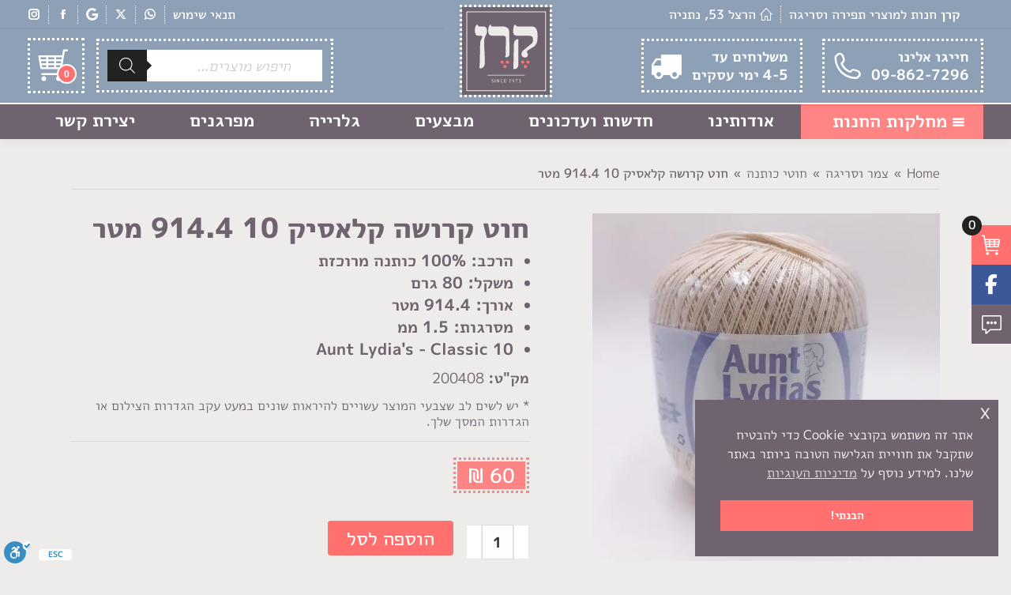

--- FILE ---
content_type: text/html; charset=UTF-8
request_url: https://www.keren-netanya.co.il/product/%D7%97%D7%95%D7%98-%D7%A7%D7%A8%D7%95%D7%A9%D7%94-%D7%A7%D7%9C%D7%90%D7%A1%D7%99%D7%A7-10-914-4-%D7%9E%D7%98%D7%A8/
body_size: 42152
content:
<!DOCTYPE html>
<!--[if !(IE 6) | !(IE 7) | !(IE 8)  ]><!-->
<html dir="rtl" lang="he-IL" class="no-js">
<!--<![endif]-->
<head>
	<meta charset="UTF-8" />
				<meta name="viewport" content="width=device-width, initial-scale=1, maximum-scale=1, user-scalable=0"/>
			<meta name="theme-color" content="#ff706e"/>	<link rel="profile" href="https://gmpg.org/xfn/11" />
	<meta name='robots' content='index, follow, max-image-preview:large, max-snippet:-1, max-video-preview:-1' />
<script>window._wca = window._wca || [];</script>

	<!-- This site is optimized with the Yoast SEO plugin v26.6 - https://yoast.com/wordpress/plugins/seo/ -->
	<title>חוט קרושה קלאסיק 10 914.4 מטר - קרן</title>
	<link rel="canonical" href="https://www.keren-netanya.co.il/product/חוט-קרושה-קלאסיק-10-914-4-מטר/" />
	<meta property="og:locale" content="he_IL" />
	<meta property="og:type" content="article" />
	<meta property="og:title" content="חוט קרושה קלאסיק 10 914.4 מטר - קרן" />
	<meta property="og:description" content="הרכב: 100% כותנה מרוכזת  משקל: 80 גרם  אורך: 914.4 מטר  מסרגות: 1.5 ממ  Aunt Lydia&#039;s - Classic 10" />
	<meta property="og:url" content="https://www.keren-netanya.co.il/product/חוט-קרושה-קלאסיק-10-914-4-מטר/" />
	<meta property="og:site_name" content="קרן" />
	<meta property="article:publisher" content="https://www.facebook.com/kerennetanya/" />
	<meta property="article:modified_time" content="2021-08-17T11:06:52+00:00" />
	<meta property="og:image" content="https://www.keren-netanya.co.il/wp-content/uploads/2021/08/קלאסיק-10-914.4-scaled.jpg" />
	<meta property="og:image:width" content="2560" />
	<meta property="og:image:height" content="2560" />
	<meta property="og:image:type" content="image/jpeg" />
	<meta name="twitter:card" content="summary_large_image" />
	<meta name="twitter:label1" content="זמן קריאה מוערך" />
	<meta name="twitter:data1" content="דקה1" />
	<script type="application/ld+json" class="yoast-schema-graph">{"@context":"https://schema.org","@graph":[{"@type":"WebPage","@id":"https://www.keren-netanya.co.il/product/%d7%97%d7%95%d7%98-%d7%a7%d7%a8%d7%95%d7%a9%d7%94-%d7%a7%d7%9c%d7%90%d7%a1%d7%99%d7%a7-10-914-4-%d7%9e%d7%98%d7%a8/","url":"https://www.keren-netanya.co.il/product/%d7%97%d7%95%d7%98-%d7%a7%d7%a8%d7%95%d7%a9%d7%94-%d7%a7%d7%9c%d7%90%d7%a1%d7%99%d7%a7-10-914-4-%d7%9e%d7%98%d7%a8/","name":"חוט קרושה קלאסיק 10 914.4 מטר - קרן","isPartOf":{"@id":"https://www.keren-netanya.co.il/#website"},"primaryImageOfPage":{"@id":"https://www.keren-netanya.co.il/product/%d7%97%d7%95%d7%98-%d7%a7%d7%a8%d7%95%d7%a9%d7%94-%d7%a7%d7%9c%d7%90%d7%a1%d7%99%d7%a7-10-914-4-%d7%9e%d7%98%d7%a8/#primaryimage"},"image":{"@id":"https://www.keren-netanya.co.il/product/%d7%97%d7%95%d7%98-%d7%a7%d7%a8%d7%95%d7%a9%d7%94-%d7%a7%d7%9c%d7%90%d7%a1%d7%99%d7%a7-10-914-4-%d7%9e%d7%98%d7%a8/#primaryimage"},"thumbnailUrl":"https://www.keren-netanya.co.il/wp-content/uploads/2021/08/קלאסיק-10-914.4-scaled.jpg","datePublished":"2021-08-17T10:57:21+00:00","dateModified":"2021-08-17T11:06:52+00:00","breadcrumb":{"@id":"https://www.keren-netanya.co.il/product/%d7%97%d7%95%d7%98-%d7%a7%d7%a8%d7%95%d7%a9%d7%94-%d7%a7%d7%9c%d7%90%d7%a1%d7%99%d7%a7-10-914-4-%d7%9e%d7%98%d7%a8/#breadcrumb"},"inLanguage":"he-IL","potentialAction":[{"@type":"ReadAction","target":["https://www.keren-netanya.co.il/product/%d7%97%d7%95%d7%98-%d7%a7%d7%a8%d7%95%d7%a9%d7%94-%d7%a7%d7%9c%d7%90%d7%a1%d7%99%d7%a7-10-914-4-%d7%9e%d7%98%d7%a8/"]}]},{"@type":"ImageObject","inLanguage":"he-IL","@id":"https://www.keren-netanya.co.il/product/%d7%97%d7%95%d7%98-%d7%a7%d7%a8%d7%95%d7%a9%d7%94-%d7%a7%d7%9c%d7%90%d7%a1%d7%99%d7%a7-10-914-4-%d7%9e%d7%98%d7%a8/#primaryimage","url":"https://www.keren-netanya.co.il/wp-content/uploads/2021/08/קלאסיק-10-914.4-scaled.jpg","contentUrl":"https://www.keren-netanya.co.il/wp-content/uploads/2021/08/קלאסיק-10-914.4-scaled.jpg","width":2560,"height":2560},{"@type":"BreadcrumbList","@id":"https://www.keren-netanya.co.il/product/%d7%97%d7%95%d7%98-%d7%a7%d7%a8%d7%95%d7%a9%d7%94-%d7%a7%d7%9c%d7%90%d7%a1%d7%99%d7%a7-10-914-4-%d7%9e%d7%98%d7%a8/#breadcrumb","itemListElement":[{"@type":"ListItem","position":1,"name":"דף הבית","item":"https://www.keren-netanya.co.il/"},{"@type":"ListItem","position":2,"name":"חנות","item":"https://www.keren-netanya.co.il/shop/"},{"@type":"ListItem","position":3,"name":"חוט קרושה קלאסיק 10 914.4 מטר"}]},{"@type":"WebSite","@id":"https://www.keren-netanya.co.il/#website","url":"https://www.keren-netanya.co.il/","name":"קרן","description":"סריגה, בדים וחומרי יצירה","publisher":{"@id":"https://www.keren-netanya.co.il/#organization"},"potentialAction":[{"@type":"SearchAction","target":{"@type":"EntryPoint","urlTemplate":"https://www.keren-netanya.co.il/?s={search_term_string}"},"query-input":{"@type":"PropertyValueSpecification","valueRequired":true,"valueName":"search_term_string"}}],"inLanguage":"he-IL"},{"@type":"Organization","@id":"https://www.keren-netanya.co.il/#organization","name":"קרן","url":"https://www.keren-netanya.co.il/","logo":{"@type":"ImageObject","inLanguage":"he-IL","@id":"https://www.keren-netanya.co.il/#/schema/logo/image/","url":"https://www.keren-netanya.co.il/wp-content/uploads/2017/09/logo-site.png","contentUrl":"https://www.keren-netanya.co.il/wp-content/uploads/2017/09/logo-site.png","width":200,"height":200,"caption":"קרן"},"image":{"@id":"https://www.keren-netanya.co.il/#/schema/logo/image/"},"sameAs":["https://www.facebook.com/kerennetanya/","https://www.instagram.com/kerennetanya/"]}]}</script>
	<!-- / Yoast SEO plugin. -->


<link rel='dns-prefetch' href='//stats.wp.com' />
<link rel='dns-prefetch' href='//capi-automation.s3.us-east-2.amazonaws.com' />
<link rel="alternate" type="application/rss+xml" title="קרן &laquo; פיד‏" href="https://www.keren-netanya.co.il/feed/" />
<link rel="alternate" type="application/rss+xml" title="קרן &laquo; פיד תגובות‏" href="https://www.keren-netanya.co.il/comments/feed/" />
<link rel="alternate" title="oEmbed (JSON)" type="application/json+oembed" href="https://www.keren-netanya.co.il/wp-json/oembed/1.0/embed?url=https%3A%2F%2Fwww.keren-netanya.co.il%2Fproduct%2F%25d7%2597%25d7%2595%25d7%2598-%25d7%25a7%25d7%25a8%25d7%2595%25d7%25a9%25d7%2594-%25d7%25a7%25d7%259c%25d7%2590%25d7%25a1%25d7%2599%25d7%25a7-10-914-4-%25d7%259e%25d7%2598%25d7%25a8%2F" />
<link rel="alternate" title="oEmbed (XML)" type="text/xml+oembed" href="https://www.keren-netanya.co.il/wp-json/oembed/1.0/embed?url=https%3A%2F%2Fwww.keren-netanya.co.il%2Fproduct%2F%25d7%2597%25d7%2595%25d7%2598-%25d7%25a7%25d7%25a8%25d7%2595%25d7%25a9%25d7%2594-%25d7%25a7%25d7%259c%25d7%2590%25d7%25a1%25d7%2599%25d7%25a7-10-914-4-%25d7%259e%25d7%2598%25d7%25a8%2F&#038;format=xml" />
<style id='wp-img-auto-sizes-contain-inline-css'>
img:is([sizes=auto i],[sizes^="auto," i]){contain-intrinsic-size:3000px 1500px}
/*# sourceURL=wp-img-auto-sizes-contain-inline-css */
</style>

<link rel='stylesheet' id='product-css' href='https://www.keren-netanya.co.il/wp-content/themes/dt-the7-child/css/product.css?ver=2.0' media='all' />
<link rel='stylesheet' id='owl-css' href='https://www.keren-netanya.co.il/wp-content/themes/dt-the7-child/js/owl/owl.carousel.min.css?ver=2.0' media='all' />
<style id='wp-emoji-styles-inline-css'>

	img.wp-smiley, img.emoji {
		display: inline !important;
		border: none !important;
		box-shadow: none !important;
		height: 1em !important;
		width: 1em !important;
		margin: 0 0.07em !important;
		vertical-align: -0.1em !important;
		background: none !important;
		padding: 0 !important;
	}
/*# sourceURL=wp-emoji-styles-inline-css */
</style>
<link rel='stylesheet' id='wp-block-library-rtl-css' href='https://www.keren-netanya.co.il/wp-includes/css/dist/block-library/style-rtl.min.css?ver=6.9' media='all' />
<style id='global-styles-inline-css'>
:root{--wp--preset--aspect-ratio--square: 1;--wp--preset--aspect-ratio--4-3: 4/3;--wp--preset--aspect-ratio--3-4: 3/4;--wp--preset--aspect-ratio--3-2: 3/2;--wp--preset--aspect-ratio--2-3: 2/3;--wp--preset--aspect-ratio--16-9: 16/9;--wp--preset--aspect-ratio--9-16: 9/16;--wp--preset--color--black: #000000;--wp--preset--color--cyan-bluish-gray: #abb8c3;--wp--preset--color--white: #FFF;--wp--preset--color--pale-pink: #f78da7;--wp--preset--color--vivid-red: #cf2e2e;--wp--preset--color--luminous-vivid-orange: #ff6900;--wp--preset--color--luminous-vivid-amber: #fcb900;--wp--preset--color--light-green-cyan: #7bdcb5;--wp--preset--color--vivid-green-cyan: #00d084;--wp--preset--color--pale-cyan-blue: #8ed1fc;--wp--preset--color--vivid-cyan-blue: #0693e3;--wp--preset--color--vivid-purple: #9b51e0;--wp--preset--color--accent: #ff706e;--wp--preset--color--dark-gray: #111;--wp--preset--color--light-gray: #767676;--wp--preset--gradient--vivid-cyan-blue-to-vivid-purple: linear-gradient(135deg,rgb(6,147,227) 0%,rgb(155,81,224) 100%);--wp--preset--gradient--light-green-cyan-to-vivid-green-cyan: linear-gradient(135deg,rgb(122,220,180) 0%,rgb(0,208,130) 100%);--wp--preset--gradient--luminous-vivid-amber-to-luminous-vivid-orange: linear-gradient(135deg,rgb(252,185,0) 0%,rgb(255,105,0) 100%);--wp--preset--gradient--luminous-vivid-orange-to-vivid-red: linear-gradient(135deg,rgb(255,105,0) 0%,rgb(207,46,46) 100%);--wp--preset--gradient--very-light-gray-to-cyan-bluish-gray: linear-gradient(135deg,rgb(238,238,238) 0%,rgb(169,184,195) 100%);--wp--preset--gradient--cool-to-warm-spectrum: linear-gradient(135deg,rgb(74,234,220) 0%,rgb(151,120,209) 20%,rgb(207,42,186) 40%,rgb(238,44,130) 60%,rgb(251,105,98) 80%,rgb(254,248,76) 100%);--wp--preset--gradient--blush-light-purple: linear-gradient(135deg,rgb(255,206,236) 0%,rgb(152,150,240) 100%);--wp--preset--gradient--blush-bordeaux: linear-gradient(135deg,rgb(254,205,165) 0%,rgb(254,45,45) 50%,rgb(107,0,62) 100%);--wp--preset--gradient--luminous-dusk: linear-gradient(135deg,rgb(255,203,112) 0%,rgb(199,81,192) 50%,rgb(65,88,208) 100%);--wp--preset--gradient--pale-ocean: linear-gradient(135deg,rgb(255,245,203) 0%,rgb(182,227,212) 50%,rgb(51,167,181) 100%);--wp--preset--gradient--electric-grass: linear-gradient(135deg,rgb(202,248,128) 0%,rgb(113,206,126) 100%);--wp--preset--gradient--midnight: linear-gradient(135deg,rgb(2,3,129) 0%,rgb(40,116,252) 100%);--wp--preset--font-size--small: 13px;--wp--preset--font-size--medium: 20px;--wp--preset--font-size--large: 36px;--wp--preset--font-size--x-large: 42px;--wp--preset--spacing--20: 0.44rem;--wp--preset--spacing--30: 0.67rem;--wp--preset--spacing--40: 1rem;--wp--preset--spacing--50: 1.5rem;--wp--preset--spacing--60: 2.25rem;--wp--preset--spacing--70: 3.38rem;--wp--preset--spacing--80: 5.06rem;--wp--preset--shadow--natural: 6px 6px 9px rgba(0, 0, 0, 0.2);--wp--preset--shadow--deep: 12px 12px 50px rgba(0, 0, 0, 0.4);--wp--preset--shadow--sharp: 6px 6px 0px rgba(0, 0, 0, 0.2);--wp--preset--shadow--outlined: 6px 6px 0px -3px rgb(255, 255, 255), 6px 6px rgb(0, 0, 0);--wp--preset--shadow--crisp: 6px 6px 0px rgb(0, 0, 0);}:where(.is-layout-flex){gap: 0.5em;}:where(.is-layout-grid){gap: 0.5em;}body .is-layout-flex{display: flex;}.is-layout-flex{flex-wrap: wrap;align-items: center;}.is-layout-flex > :is(*, div){margin: 0;}body .is-layout-grid{display: grid;}.is-layout-grid > :is(*, div){margin: 0;}:where(.wp-block-columns.is-layout-flex){gap: 2em;}:where(.wp-block-columns.is-layout-grid){gap: 2em;}:where(.wp-block-post-template.is-layout-flex){gap: 1.25em;}:where(.wp-block-post-template.is-layout-grid){gap: 1.25em;}.has-black-color{color: var(--wp--preset--color--black) !important;}.has-cyan-bluish-gray-color{color: var(--wp--preset--color--cyan-bluish-gray) !important;}.has-white-color{color: var(--wp--preset--color--white) !important;}.has-pale-pink-color{color: var(--wp--preset--color--pale-pink) !important;}.has-vivid-red-color{color: var(--wp--preset--color--vivid-red) !important;}.has-luminous-vivid-orange-color{color: var(--wp--preset--color--luminous-vivid-orange) !important;}.has-luminous-vivid-amber-color{color: var(--wp--preset--color--luminous-vivid-amber) !important;}.has-light-green-cyan-color{color: var(--wp--preset--color--light-green-cyan) !important;}.has-vivid-green-cyan-color{color: var(--wp--preset--color--vivid-green-cyan) !important;}.has-pale-cyan-blue-color{color: var(--wp--preset--color--pale-cyan-blue) !important;}.has-vivid-cyan-blue-color{color: var(--wp--preset--color--vivid-cyan-blue) !important;}.has-vivid-purple-color{color: var(--wp--preset--color--vivid-purple) !important;}.has-black-background-color{background-color: var(--wp--preset--color--black) !important;}.has-cyan-bluish-gray-background-color{background-color: var(--wp--preset--color--cyan-bluish-gray) !important;}.has-white-background-color{background-color: var(--wp--preset--color--white) !important;}.has-pale-pink-background-color{background-color: var(--wp--preset--color--pale-pink) !important;}.has-vivid-red-background-color{background-color: var(--wp--preset--color--vivid-red) !important;}.has-luminous-vivid-orange-background-color{background-color: var(--wp--preset--color--luminous-vivid-orange) !important;}.has-luminous-vivid-amber-background-color{background-color: var(--wp--preset--color--luminous-vivid-amber) !important;}.has-light-green-cyan-background-color{background-color: var(--wp--preset--color--light-green-cyan) !important;}.has-vivid-green-cyan-background-color{background-color: var(--wp--preset--color--vivid-green-cyan) !important;}.has-pale-cyan-blue-background-color{background-color: var(--wp--preset--color--pale-cyan-blue) !important;}.has-vivid-cyan-blue-background-color{background-color: var(--wp--preset--color--vivid-cyan-blue) !important;}.has-vivid-purple-background-color{background-color: var(--wp--preset--color--vivid-purple) !important;}.has-black-border-color{border-color: var(--wp--preset--color--black) !important;}.has-cyan-bluish-gray-border-color{border-color: var(--wp--preset--color--cyan-bluish-gray) !important;}.has-white-border-color{border-color: var(--wp--preset--color--white) !important;}.has-pale-pink-border-color{border-color: var(--wp--preset--color--pale-pink) !important;}.has-vivid-red-border-color{border-color: var(--wp--preset--color--vivid-red) !important;}.has-luminous-vivid-orange-border-color{border-color: var(--wp--preset--color--luminous-vivid-orange) !important;}.has-luminous-vivid-amber-border-color{border-color: var(--wp--preset--color--luminous-vivid-amber) !important;}.has-light-green-cyan-border-color{border-color: var(--wp--preset--color--light-green-cyan) !important;}.has-vivid-green-cyan-border-color{border-color: var(--wp--preset--color--vivid-green-cyan) !important;}.has-pale-cyan-blue-border-color{border-color: var(--wp--preset--color--pale-cyan-blue) !important;}.has-vivid-cyan-blue-border-color{border-color: var(--wp--preset--color--vivid-cyan-blue) !important;}.has-vivid-purple-border-color{border-color: var(--wp--preset--color--vivid-purple) !important;}.has-vivid-cyan-blue-to-vivid-purple-gradient-background{background: var(--wp--preset--gradient--vivid-cyan-blue-to-vivid-purple) !important;}.has-light-green-cyan-to-vivid-green-cyan-gradient-background{background: var(--wp--preset--gradient--light-green-cyan-to-vivid-green-cyan) !important;}.has-luminous-vivid-amber-to-luminous-vivid-orange-gradient-background{background: var(--wp--preset--gradient--luminous-vivid-amber-to-luminous-vivid-orange) !important;}.has-luminous-vivid-orange-to-vivid-red-gradient-background{background: var(--wp--preset--gradient--luminous-vivid-orange-to-vivid-red) !important;}.has-very-light-gray-to-cyan-bluish-gray-gradient-background{background: var(--wp--preset--gradient--very-light-gray-to-cyan-bluish-gray) !important;}.has-cool-to-warm-spectrum-gradient-background{background: var(--wp--preset--gradient--cool-to-warm-spectrum) !important;}.has-blush-light-purple-gradient-background{background: var(--wp--preset--gradient--blush-light-purple) !important;}.has-blush-bordeaux-gradient-background{background: var(--wp--preset--gradient--blush-bordeaux) !important;}.has-luminous-dusk-gradient-background{background: var(--wp--preset--gradient--luminous-dusk) !important;}.has-pale-ocean-gradient-background{background: var(--wp--preset--gradient--pale-ocean) !important;}.has-electric-grass-gradient-background{background: var(--wp--preset--gradient--electric-grass) !important;}.has-midnight-gradient-background{background: var(--wp--preset--gradient--midnight) !important;}.has-small-font-size{font-size: var(--wp--preset--font-size--small) !important;}.has-medium-font-size{font-size: var(--wp--preset--font-size--medium) !important;}.has-large-font-size{font-size: var(--wp--preset--font-size--large) !important;}.has-x-large-font-size{font-size: var(--wp--preset--font-size--x-large) !important;}
/*# sourceURL=global-styles-inline-css */
</style>

<style id='classic-theme-styles-inline-css'>
/*! This file is auto-generated */
.wp-block-button__link{color:#fff;background-color:#32373c;border-radius:9999px;box-shadow:none;text-decoration:none;padding:calc(.667em + 2px) calc(1.333em + 2px);font-size:1.125em}.wp-block-file__button{background:#32373c;color:#fff;text-decoration:none}
/*# sourceURL=/wp-includes/css/classic-themes.min.css */
</style>
<link rel='stylesheet' id='combar-fontawesome-new-css' href='https://www.keren-netanya.co.il/wp-content/plugins/combar/assest/fonts/FontAwesome/css/all.min.css?ver=0.9.9.5' media='all' />
<link rel='stylesheet' id='combar-Mplus1p-font-css' href='https://www.keren-netanya.co.il/wp-content/plugins/combar/assest/fonts/Mplus1p/stylesheet.css?ver=0.9.9.5' media='all' />
<link rel='stylesheet' id='contact-form-7-css' href='https://www.keren-netanya.co.il/wp-content/plugins/contact-form-7/includes/css/styles.css?ver=6.1.4' media='all' />
<link rel='stylesheet' id='photoswipe-css' href='https://www.keren-netanya.co.il/wp-content/plugins/woocommerce/assets/css/photoswipe/photoswipe.min.css?ver=10.4.3' media='all' />
<link rel='stylesheet' id='photoswipe-default-skin-css' href='https://www.keren-netanya.co.il/wp-content/plugins/woocommerce/assets/css/photoswipe/default-skin/default-skin.min.css?ver=10.4.3' media='all' />
<style id='woocommerce-inline-inline-css'>
.woocommerce form .form-row .required { visibility: visible; }
/*# sourceURL=woocommerce-inline-inline-css */
</style>
<link rel='stylesheet' id='nsc_bar_nice-cookie-consent-css' href='https://www.keren-netanya.co.il/wp-content/plugins/beautiful-and-responsive-cookie-consent/public/cookieNSCconsent.min.css?ver=4.9.2' media='all' />
<link rel='stylesheet' id='woo-variation-swatches-css' href='https://www.keren-netanya.co.il/wp-content/plugins/woo-variation-swatches/assets/css/frontend.min.css?ver=1766468736' media='all' />
<style id='woo-variation-swatches-inline-css'>
:root {
--wvs-tick:url("data:image/svg+xml;utf8,%3Csvg filter='drop-shadow(0px 0px 2px rgb(0 0 0 / .8))' xmlns='http://www.w3.org/2000/svg'  viewBox='0 0 30 30'%3E%3Cpath fill='none' stroke='%23ffffff' stroke-linecap='round' stroke-linejoin='round' stroke-width='4' d='M4 16L11 23 27 7'/%3E%3C/svg%3E");

--wvs-cross:url("data:image/svg+xml;utf8,%3Csvg filter='drop-shadow(0px 0px 5px rgb(255 255 255 / .6))' xmlns='http://www.w3.org/2000/svg' width='72px' height='72px' viewBox='0 0 24 24'%3E%3Cpath fill='none' stroke='%23ff0000' stroke-linecap='round' stroke-width='0.6' d='M5 5L19 19M19 5L5 19'/%3E%3C/svg%3E");
--wvs-single-product-item-width:50px;
--wvs-single-product-item-height:50px;
--wvs-single-product-item-font-size:16px}
/*# sourceURL=woo-variation-swatches-inline-css */
</style>
<link rel='stylesheet' id='dgwt-wcas-style-css' href='https://www.keren-netanya.co.il/wp-content/plugins/ajax-search-for-woocommerce/assets/css/style.min.css?ver=1.32.2' media='all' />
<link rel='stylesheet' id='the7-font-css' href='https://www.keren-netanya.co.il/wp-content/themes/dt-the7/fonts/icomoon-the7-font/icomoon-the7-font.min.css?ver=14.0.1.1' media='all' />
<link rel='stylesheet' id='the7-awesome-fonts-css' href='https://www.keren-netanya.co.il/wp-content/themes/dt-the7/fonts/FontAwesome/css/all.min.css?ver=14.0.1.1' media='all' />
<link rel='stylesheet' id='the7-fontello-css' href='https://www.keren-netanya.co.il/wp-content/themes/dt-the7/fonts/fontello/css/fontello.min.css?ver=14.0.1.1' media='all' />
<link rel='stylesheet' id='dt-main-css' href='https://www.keren-netanya.co.il/wp-content/themes/dt-the7/css/main.min.css?ver=14.0.1.1' media='all' />
<style id='dt-main-inline-css'>
body #load {
  display: block;
  height: 100%;
  overflow: hidden;
  position: fixed;
  width: 100%;
  z-index: 9901;
  opacity: 1;
  visibility: visible;
  transition: all .35s ease-out;
}
.load-wrap {
  width: 100%;
  height: 100%;
  background-position: center center;
  background-repeat: no-repeat;
  text-align: center;
  display: -ms-flexbox;
  display: -ms-flex;
  display: flex;
  -ms-align-items: center;
  -ms-flex-align: center;
  align-items: center;
  -ms-flex-flow: column wrap;
  flex-flow: column wrap;
  -ms-flex-pack: center;
  -ms-justify-content: center;
  justify-content: center;
}
.load-wrap > svg {
  position: absolute;
  top: 50%;
  left: 50%;
  transform: translate(-50%,-50%);
}
#load {
  background: var(--the7-elementor-beautiful-loading-bg,#ffffff);
  --the7-beautiful-spinner-color2: var(--the7-beautiful-spinner-color,rgba(51,51,51,0.25));
}

/*# sourceURL=dt-main-inline-css */
</style>
<link rel='stylesheet' id='the7-custom-scrollbar-css' href='https://www.keren-netanya.co.il/wp-content/themes/dt-the7/lib/custom-scrollbar/custom-scrollbar.min.css?ver=14.0.1.1' media='all' />
<link rel='stylesheet' id='the7-wpbakery-css' href='https://www.keren-netanya.co.il/wp-content/themes/dt-the7/css/wpbakery.min.css?ver=14.0.1.1' media='all' />
<link rel='stylesheet' id='the7-core-css' href='https://www.keren-netanya.co.il/wp-content/plugins/dt-the7-core/assets/css/post-type.min.css?ver=2.7.12' media='all' />
<link rel='stylesheet' id='the7-css-vars-css' href='https://www.keren-netanya.co.il/wp-content/uploads/the7-css/css-vars.css?ver=15f67870ab8a' media='all' />
<link rel='stylesheet' id='dt-custom-css' href='https://www.keren-netanya.co.il/wp-content/uploads/the7-css/custom.css?ver=15f67870ab8a' media='all' />
<link rel='stylesheet' id='wc-dt-custom-css' href='https://www.keren-netanya.co.il/wp-content/uploads/the7-css/compatibility/wc-dt-custom.css?ver=15f67870ab8a' media='all' />
<link rel='stylesheet' id='dt-media-css' href='https://www.keren-netanya.co.il/wp-content/uploads/the7-css/media.css?ver=15f67870ab8a' media='all' />
<link rel='stylesheet' id='the7-mega-menu-css' href='https://www.keren-netanya.co.il/wp-content/uploads/the7-css/mega-menu.css?ver=15f67870ab8a' media='all' />
<link rel='stylesheet' id='the7-elements-albums-portfolio-css' href='https://www.keren-netanya.co.il/wp-content/uploads/the7-css/the7-elements-albums-portfolio.css?ver=15f67870ab8a' media='all' />
<link rel='stylesheet' id='the7-elements-css' href='https://www.keren-netanya.co.il/wp-content/uploads/the7-css/post-type-dynamic.css?ver=15f67870ab8a' media='all' />
<link rel='stylesheet' id='style-css' href='https://www.keren-netanya.co.il/wp-content/themes/dt-the7-child/style.css?ver=14.0.1.1' media='all' />
<link rel='stylesheet' id='rtl-css' href='https://www.keren-netanya.co.il/wp-content/themes/dt-the7-child/css/rtl.css?ver=2.0' media='all' />
<script src="https://www.keren-netanya.co.il/wp-includes/js/jquery/jquery.min.js?ver=3.7.1" id="jquery-core-js"></script>
<script src="https://www.keren-netanya.co.il/wp-includes/js/jquery/jquery-migrate.min.js?ver=3.4.1" id="jquery-migrate-js"></script>
<script src="https://www.keren-netanya.co.il/wp-content/themes/dt-the7-child/js/owl/owl.carousel.min.js?ver=2.0" id="owl-js"></script>
<script src="https://www.keren-netanya.co.il/wp-content/plugins/woocommerce/assets/js/jquery-blockui/jquery.blockUI.min.js?ver=2.7.0-wc.10.4.3" id="wc-jquery-blockui-js" data-wp-strategy="defer"></script>
<script id="wc-add-to-cart-js-extra">
var wc_add_to_cart_params = {"ajax_url":"/wp-admin/admin-ajax.php","wc_ajax_url":"/?wc-ajax=%%endpoint%%","i18n_view_cart":"View cart","cart_url":"https://www.keren-netanya.co.il/cart/","is_cart":"","cart_redirect_after_add":"no"};
//# sourceURL=wc-add-to-cart-js-extra
</script>
<script src="https://www.keren-netanya.co.il/wp-content/plugins/woocommerce/assets/js/frontend/add-to-cart.min.js?ver=10.4.3" id="wc-add-to-cart-js" data-wp-strategy="defer"></script>
<script src="https://www.keren-netanya.co.il/wp-content/plugins/woocommerce/assets/js/flexslider/jquery.flexslider.min.js?ver=2.7.2-wc.10.4.3" id="wc-flexslider-js" defer data-wp-strategy="defer"></script>
<script src="https://www.keren-netanya.co.il/wp-content/plugins/woocommerce/assets/js/photoswipe/photoswipe.min.js?ver=4.1.1-wc.10.4.3" id="wc-photoswipe-js" defer data-wp-strategy="defer"></script>
<script src="https://www.keren-netanya.co.il/wp-content/plugins/woocommerce/assets/js/photoswipe/photoswipe-ui-default.min.js?ver=4.1.1-wc.10.4.3" id="wc-photoswipe-ui-default-js" defer data-wp-strategy="defer"></script>
<script id="wc-single-product-js-extra">
var wc_single_product_params = {"i18n_required_rating_text":"\u05d1\u05d7\u05e8 \u05d3\u05d9\u05e8\u05d5\u05d2","i18n_rating_options":["1 \u05de\u05ea\u05d5\u05da 5 \u05db\u05d5\u05db\u05d1\u05d9\u05dd","2 \u05de\u05ea\u05d5\u05da 5 \u05db\u05d5\u05db\u05d1\u05d9\u05dd","3 \u05de\u05ea\u05d5\u05da 5 \u05db\u05d5\u05db\u05d1\u05d9\u05dd","4 \u05de\u05ea\u05d5\u05da 5 \u05db\u05d5\u05db\u05d1\u05d9\u05dd","5 \u05de\u05ea\u05d5\u05da 5 \u05db\u05d5\u05db\u05d1\u05d9\u05dd"],"i18n_product_gallery_trigger_text":"\u05dc\u05d4\u05e6\u05d9\u05d2 \u05d0\u05ea \u05d2\u05dc\u05e8\u05d9\u05d9\u05ea \u05d4\u05ea\u05de\u05d5\u05e0\u05d5\u05ea \u05e2\u05dc \u05de\u05e1\u05da \u05de\u05dc\u05d0","review_rating_required":"yes","flexslider":{"rtl":true,"animation":"slide","smoothHeight":true,"directionNav":false,"controlNav":"thumbnails","slideshow":false,"animationSpeed":500,"animationLoop":false,"allowOneSlide":false},"zoom_enabled":"","zoom_options":[],"photoswipe_enabled":"1","photoswipe_options":{"shareEl":false,"closeOnScroll":false,"history":false,"hideAnimationDuration":0,"showAnimationDuration":0},"flexslider_enabled":"1"};
//# sourceURL=wc-single-product-js-extra
</script>
<script src="https://www.keren-netanya.co.il/wp-content/plugins/woocommerce/assets/js/frontend/single-product.min.js?ver=10.4.3" id="wc-single-product-js" defer data-wp-strategy="defer"></script>
<script src="https://www.keren-netanya.co.il/wp-content/plugins/woocommerce/assets/js/js-cookie/js.cookie.min.js?ver=2.1.4-wc.10.4.3" id="wc-js-cookie-js" defer data-wp-strategy="defer"></script>
<script id="woocommerce-js-extra">
var woocommerce_params = {"ajax_url":"/wp-admin/admin-ajax.php","wc_ajax_url":"/?wc-ajax=%%endpoint%%","i18n_password_show":"\u05dc\u05d4\u05e6\u05d9\u05d2 \u05e1\u05d9\u05e1\u05de\u05d4","i18n_password_hide":"\u05dc\u05d4\u05e1\u05ea\u05d9\u05e8 \u05e1\u05d9\u05e1\u05de\u05d4"};
//# sourceURL=woocommerce-js-extra
</script>
<script src="https://www.keren-netanya.co.il/wp-content/plugins/woocommerce/assets/js/frontend/woocommerce.min.js?ver=10.4.3" id="woocommerce-js" defer data-wp-strategy="defer"></script>
<script src="https://www.keren-netanya.co.il/wp-content/plugins/js_composer/assets/js/vendors/woocommerce-add-to-cart.js?ver=8.7.2" id="vc_woocommerce-add-to-cart-js-js"></script>
<script src="https://stats.wp.com/s-202604.js" id="woocommerce-analytics-js" defer data-wp-strategy="defer"></script>
<script id="dt-above-fold-js-extra">
var dtLocal = {"themeUrl":"https://www.keren-netanya.co.il/wp-content/themes/dt-the7","passText":"To view this protected post, enter the password below:","moreButtonText":{"loading":"Loading...","loadMore":"Load more"},"postID":"25308","ajaxurl":"https://www.keren-netanya.co.il/wp-admin/admin-ajax.php","REST":{"baseUrl":"https://www.keren-netanya.co.il/wp-json/the7/v1","endpoints":{"sendMail":"/send-mail"}},"contactMessages":{"required":"One or more fields have an error. Please check and try again.","terms":"Please accept the privacy policy.","fillTheCaptchaError":"Please, fill the captcha."},"captchaSiteKey":"","ajaxNonce":"0f0ae76394","pageData":"","themeSettings":{"smoothScroll":"on","lazyLoading":false,"desktopHeader":{"height":140},"ToggleCaptionEnabled":"disabled","ToggleCaption":"Navigation","floatingHeader":{"showAfter":94,"showMenu":true,"height":140,"logo":{"showLogo":true,"html":"\u003Cimg class=\"\" src=\"https://www.keren-netanya.co.il/wp-content/uploads/2020/06/svg-logo.svg\"  sizes=\"0px\" alt=\"\u05e7\u05e8\u05df\" /\u003E","url":"https://www.keren-netanya.co.il/"}},"topLine":{"floatingTopLine":{"logo":{"showLogo":false,"html":""}}},"mobileHeader":{"firstSwitchPoint":990,"secondSwitchPoint":600,"firstSwitchPointHeight":40,"secondSwitchPointHeight":45,"mobileToggleCaptionEnabled":"disabled","mobileToggleCaption":"Menu"},"stickyMobileHeaderFirstSwitch":{"logo":{"html":"\u003Cimg class=\"\" src=\"https://www.keren-netanya.co.il/wp-content/uploads/2020/06/svg-logo.svg\"  sizes=\"0px\" alt=\"\u05e7\u05e8\u05df\" /\u003E"}},"stickyMobileHeaderSecondSwitch":{"logo":{"html":"\u003Cimg class=\"\" src=\"https://www.keren-netanya.co.il/wp-content/uploads/2020/06/svg-logo.svg\"  sizes=\"0px\" alt=\"\u05e7\u05e8\u05df\" /\u003E"}},"sidebar":{"switchPoint":990},"boxedWidth":"1280px"},"VCMobileScreenWidth":"768","wcCartFragmentHash":"a9f1105dd0e14c461f663789e5f3270f"};
var dtShare = {"shareButtonText":{"facebook":"Share on Facebook","twitter":"Share on X","pinterest":"Pin it","linkedin":"Share on Linkedin","whatsapp":"Share on Whatsapp"},"overlayOpacity":"85"};
//# sourceURL=dt-above-fold-js-extra
</script>
<script src="https://www.keren-netanya.co.il/wp-content/themes/dt-the7/js/above-the-fold.min.js?ver=14.0.1.1" id="dt-above-fold-js"></script>
<script src="https://www.keren-netanya.co.il/wp-content/themes/dt-the7/js/compatibility/woocommerce/woocommerce.min.js?ver=14.0.1.1" id="dt-woocommerce-js"></script>
<script></script><link rel="https://api.w.org/" href="https://www.keren-netanya.co.il/wp-json/" /><link rel="alternate" title="JSON" type="application/json" href="https://www.keren-netanya.co.il/wp-json/wp/v2/product/25308" /><link rel="EditURI" type="application/rsd+xml" title="RSD" href="https://www.keren-netanya.co.il/xmlrpc.php?rsd" />
<meta name="generator" content="WordPress 6.9" />
<meta name="generator" content="WooCommerce 10.4.3" />
<link rel='shortlink' href='https://www.keren-netanya.co.il/?p=25308' />
<!-- Facebook Pixel Code -->
<script>
  !function(f,b,e,v,n,t,s)
  {if(f.fbq)return;n=f.fbq=function(){n.callMethod?
  n.callMethod.apply(n,arguments):n.queue.push(arguments)};
  if(!f._fbq)f._fbq=n;n.push=n;n.loaded=!0;n.version='2.0';
  n.queue=[];t=b.createElement(e);t.async=!0;
  t.src=v;s=b.getElementsByTagName(e)[0];
  s.parentNode.insertBefore(t,s)}(window, document,'script',
  'https://connect.facebook.net/en_US/fbevents.js');
  fbq('init', '293218147860027');
  fbq('track', 'PageView');
</script>
<noscript><img height="1" width="1" style="display:none"
  src="https://www.facebook.com/tr?id=293218147860027&ev=PageView&noscript=1"
/></noscript>
<!-- End Facebook Pixel Code -->
<!-- Google tag (gtag.js) -->
<script async src="https://www.googletagmanager.com/gtag/js?id=G-9657Y6B12K"></script>
<script>
  window.dataLayer = window.dataLayer || [];
  function gtag(){dataLayer.push(arguments);}
  gtag('js', new Date());

  gtag('config', 'G-9657Y6B12K');
</script>
<!-- Global site tag (gtag.js) - Google Ads: 827205184 -->
<script async src="https://www.googletagmanager.com/gtag/js?id=AW-827205184"></script>
<script>
  window.dataLayer = window.dataLayer || [];
  function gtag(){dataLayer.push(arguments);}
  gtag('js', new Date());

  gtag('config', 'AW-827205184');
</script>
<!-- Global site tag (gtag.js) - Google Analytics -->
<script async src="https://www.googletagmanager.com/gtag/js?id=UA-2163927-74"></script>
<script>
  window.dataLayer = window.dataLayer || [];
  function gtag(){dataLayer.push(arguments);}
  gtag('js', new Date());

  gtag('config', 'UA-2163927-74');
</script>
<meta name="facebook-domain-verification" content="dp87zaddggl4wfqfd0mxx7x6e81640" /><style></style><style>
                .lmp_load_more_button.br_lmp_button_settings .lmp_button:hover {
                    background-color: #9999ff!important;
                    color: #111111!important;
                }
                .lmp_load_more_button.br_lmp_prev_settings .lmp_button:hover {
                    background-color: #9999ff!important;
                    color: #111111!important;
                }div.wf-cell.visible.lazy, .berocket_lgv_additional_data.lazy{opacity:0;}</style>	<style>img#wpstats{display:none}</style>
				<style>
			.dgwt-wcas-ico-magnifier,.dgwt-wcas-ico-magnifier-handler{max-width:20px}.dgwt-wcas-search-wrapp{max-width:600px}.dgwt-wcas-search-icon{color:#fff}.dgwt-wcas-search-icon path{fill:#fff}		</style>
					<style>
				.mini-widgets .dgwt-wcas-search-icon {
					width: 17px;
					margin-top: -2px;
				}

				.mini-widgets .dgwt-wcas-layout-icon-open .dgwt-wcas-search-icon-arrow {
					top: calc(100% + 5px);
				}
			</style>
					<noscript><style>.woocommerce-product-gallery{ opacity: 1 !important; }</style></noscript>
				<script  type="text/javascript">
				!function(f,b,e,v,n,t,s){if(f.fbq)return;n=f.fbq=function(){n.callMethod?
					n.callMethod.apply(n,arguments):n.queue.push(arguments)};if(!f._fbq)f._fbq=n;
					n.push=n;n.loaded=!0;n.version='2.0';n.queue=[];t=b.createElement(e);t.async=!0;
					t.src=v;s=b.getElementsByTagName(e)[0];s.parentNode.insertBefore(t,s)}(window,
					document,'script','https://connect.facebook.net/en_US/fbevents.js');
			</script>
			<!-- WooCommerce Facebook Integration Begin -->
			<script  type="text/javascript">

				fbq('init', '293218147860027', {}, {
    "agent": "woocommerce_0-10.4.3-3.5.15"
});

				document.addEventListener( 'DOMContentLoaded', function() {
					// Insert placeholder for events injected when a product is added to the cart through AJAX.
					document.body.insertAdjacentHTML( 'beforeend', '<div class=\"wc-facebook-pixel-event-placeholder\"></div>' );
				}, false );

			</script>
			<!-- WooCommerce Facebook Integration End -->
			<meta name="generator" content="Powered by WPBakery Page Builder - drag and drop page builder for WordPress."/>
<script type="text/javascript" id="the7-loader-script">
document.addEventListener("DOMContentLoaded", function(event) {
	var load = document.getElementById("load");
	if(!load.classList.contains('loader-removed')){
		var removeLoading = setTimeout(function() {
			load.className += " loader-removed";
		}, 300);
	}
});
</script>
		<meta name="mobile-web-app-capable" content="yes"><meta name="apple-mobile-web-app-capable" content="yes"><link rel="icon" href="https://www.keren-netanya.co.il/wp-content/uploads/2017/09/logo152.png" type="image/png" sizes="16x16"/><link rel="icon" href="https://www.keren-netanya.co.il/wp-content/uploads/2017/09/logo152.png" type="image/png" sizes="32x32"/><link rel="apple-touch-icon" href="https://www.keren-netanya.co.il/wp-content/uploads/2017/09/logo152.png"><link rel="apple-touch-icon" sizes="76x76" href="https://www.keren-netanya.co.il/wp-content/uploads/2017/09/logo152.png"><link rel="apple-touch-icon" sizes="120x120" href="https://www.keren-netanya.co.il/wp-content/uploads/2017/09/logo152.png"><link rel="apple-touch-icon" sizes="152x152" href="https://www.keren-netanya.co.il/wp-content/uploads/2017/09/logo152.png"><noscript><style> .wpb_animate_when_almost_visible { opacity: 1; }</style></noscript><style id='the7-custom-inline-css' type='text/css'>
.sub-nav .menu-item i.fa,
.sub-nav .menu-item i.fas,
.sub-nav .menu-item i.far,
.sub-nav .menu-item i.fab {
	text-align: center;
	width: 1.25em;
}
</style>
<link rel='stylesheet' id='wc-blocks-style-rtl-css' href='https://www.keren-netanya.co.il/wp-content/plugins/woocommerce/assets/client/blocks/wc-blocks-rtl.css?ver=wc-10.4.3' media='all' />
</head>
<body id="the7-body" class="rtl wp-singular product-template-default single single-product postid-25308 wp-custom-logo wp-embed-responsive wp-theme-dt-the7 wp-child-theme-dt-the7-child theme-dt-the7 the7-core-ver-2.7.12 woocommerce woocommerce-page woocommerce-no-js woo-variation-swatches wvs-behavior-blur wvs-theme-dt-the7-child wvs-show-label wvs-tooltip no-comments dt-responsive-on right-mobile-menu-close-icon ouside-menu-close-icon mobile-hamburger-close-bg-enable mobile-hamburger-close-bg-hover-enable  fade-big-mobile-menu-close-icon fade-medium-menu-close-icon srcset-enabled btn-flat custom-btn-color custom-btn-hover-color phantom-sticky phantom-shadow-decoration phantom-main-logo-on floating-top-bar sticky-mobile-header top-header first-switch-logo-center first-switch-menu-left second-switch-logo-center second-switch-menu-left right-mobile-menu popup-message-style the7-ver-14.0.1.1 dt-fa-compatibility hide-product-title wpb-js-composer js-comp-ver-8.7.2 vc_responsive">
<!-- The7 14.0.1.1 -->
<div id="load" class="">
	<div class="load-wrap"><svg version="1.1" id="Layer_1" xmlns="http://www.w3.org/2000/svg" xmlns:xlink="http://www.w3.org/1999/xlink" x="0px" y="0px" viewBox="0 0 739 739" style="enable-background:new 0 0 739 739;" xml:space="preserve">
<style type="text/css">
	.st0{fill:#6E636E;}
	.st1{fill:#EDEBE9;}
	.st2{fill:#FF706E;}
.load-wrap {
    perspective: 1000px;
}
.load-wrap svg {
    animation-name: loading;
    animation-duration: 3s;
    animation-timing-function: linear;
    animation-iteration-count: infinite;
	transform-style: preserve-3d;
	width: 250px;
	max-width: 80%;
}
@keyframes loading {
  0%   {transform: translate(-50%,-50%) rotateY(0) rotateX(0);}
  50%  {transform: translate(-50%,-50%) rotateY(360deg) rotateX(0);}
  100%  {transform: translate(-50%,-50%) rotateY(360deg) rotateX(360deg);}
}
</style>
<g>
	<rect class="st0" width="739" height="739"/>
	<path class="st1" d="M36.8,371.5c0-109.6,0-219.3-0.1-328.9c0-5.1,1.2-6.3,6.3-6.3c219.5,0.1,438.9,0.1,658.4,0   c4.9,0,6.4,1,6.4,6.2c-0.1,219.6-0.1,439.3,0,658.9c0,5.1-1.3,6.2-6.3,6.2c-219.5-0.1-438.9-0.1-658.4,0c-4.9,0-6.3-1-6.3-6.2   C36.8,591.4,36.8,481.4,36.8,371.5z M44,371.5c0,107.3,0,214.7,0,322c0,7.4-1,6.5,6.2,6.5c214.7,0,429.3,0,644,0.1c4.9,0,6-1.2,6-6   c-0.1-214.8-0.1-429.6,0-644.5c0-5-1.4-5.9-6.1-5.9c-214.7,0.1-429.3,0.1-644,0c-5.1,0-6.2,1.3-6.2,6.3   C44.1,157.2,44,264.3,44,371.5z"/>
	<g>
		<path class="st1" d="M512.6,241c-16.8,0-33.7,0-50.5,0c-18.9-0.1-29.4-9.7-31-28.6c-1.4-16.7,0.4-33.3,4.8-49.5    c0.9-3.4,2.1-6.7,4.1-9.6c4-6,11.5-6.3,14.4,0.3c3.7,8.6,10,9.9,18.1,9.8c37-0.2,74,0.5,111-0.3c32.1-0.7,44.7,17.2,49.2,40.1    c5.5,28.3,5.8,57,0.4,85.4c-4,21.1-15.7,37.1-34.1,48.2c-12.4,7.5-24.8,15-37.1,22.6c-5.1,3.2-9.8,7-13.5,11.7    c-2.1,2.7-2.7,5.3-1,8.7c2.3,4.4,4.2,9.1,5.8,13.8c6,17.5-5.2,32-23.8,30.9c-21.9-1.3-33.5-19-26.4-40.2    c2.9-8.6,8.3-15.6,15.2-21.3c21.7-18,43.3-36,65.3-53.5c8.1-6.5,12.7-14.2,14-24.3c0.8-6.2,1.1-12.3,0.5-18.4    c-1.8-16.4-13.1-25.6-31.8-25.9C548.2,240.9,530.4,241,512.6,241z"/>
		<path class="st1" d="M399.2,300.2c0,29.2,0,58.3,0,87.5c0,6.5-0.1,13-2.5,19.2c-4.5,12.2-18.9,18.8-31.3,14.5    c-2.1-0.7-3.3-1.3-1.6-3.7c3.2-4.5,3.8-9.8,3.9-15.2c0.5-38.5,1.1-77,1.6-115.4c0.1-8.2,0.5-16.3,0.5-24.5    c0-14.5-7.1-21.5-21.5-21.5c-31,0-62,0-93,0c-20.9,0-31.6-8.9-34.1-29.8c-2.1-18.1-0.5-35.9,6.8-52.9c1.3-2.9,2.6-5.8,4.9-8.1    c3.1-3.2,6.2-2.9,8.7,0.8c0.3,0.4,0.6,0.9,0.7,1.3c1.8,10.4,9.1,11.3,17.9,11.2c29-0.3,58-0.1,87-0.1c12.3,0,23.6,3.2,33.9,10.2    c11.4,7.8,15.4,19.1,16,32.2c1.2,28.3,0.7,56.6,1.1,84.9c0,3.2,0,6.3,0,9.5C398.5,300.2,398.9,300.2,399.2,300.2z"/>
		<path class="st1" d="M192,442.3c-0.3,13.3,0.8,26.6-0.9,39.9c-2.6,20.1-17.3,30.4-33.6,34.5c-6.5,1.6-10.6-2.1-10.7-8.9    c-0.1-14.3,2.5-28.5,2.7-42.9c0.3-31.2,1.1-62.3,1.8-93.5c0.5-23.5,1-47,1.6-70.5c0.2-9.4,4-17.8,7.8-26.2    c3-6.7,6.4-13.2,8.6-20.2c2.7-8.4-0.8-13.5-9.6-13.7c-8.2-0.2-16.3-0.1-24.5,0c-10.3,0.1-18.2-4.4-21.7-13.9    c-8.6-23.8-9.3-47.5,3.6-70.4c0.6-1,1.3-2,2-2.9c6.2-8.2,11.6-7.9,15.7,1.4c2.6,6,6.5,8.5,13.2,8.3c10.8-0.4,21.7-0.1,32.5-0.1    c15.2,0,23.9,6.6,27.3,21.1c3.8,16,3.4,31.6-4.3,46.7c-7.2,14.1-14.2,28.3-16.2,44.3c-1.9,15-1.4,30-0.8,44.9    c1,25.6,2.4,51.3,3.6,76.9C190.7,412.4,191.3,427.4,192,442.3z"/>
		<path class="st1" d="M474.8,380.1c0,34.1,0,68.3,0,102.4c0,3.3-0.2,6.7-0.7,9.9c-2.5,16.8-12.5,26.8-29.3,29.5    c-12.4,2-12.3,2-12.1-10.2c0.9-43,1.7-85.9,2.6-128.9c0.5-23,1.1-45.9,1.6-68.9c0.1-4.8,0.7-9.6,1.7-14.4    c3.8-17.7,15.7-28.5,33.6-30.7c2.8-0.3,2.6,1,2.6,2.8c0,5.3,0,10.7,0,16C474.8,318.4,474.8,349.3,474.8,380.1z"/>
	</g>
	<path class="st1" d="M371,570.2c50.6,0,101.3,0,151.9,0c1.2,0,2.3,0,3.5,0c1.9,0,2.1,1.2,2.1,2.6c0,1.6-0.5,2.6-2.3,2.5   c-1.2,0-2.3,0-3.5,0c-101.4,0-202.9,0-304.3,0c-1.3,0-2.7,0-4,0c-1.8,0-2.1-1.1-2.1-2.7c0-1.6,0.5-2.5,2.3-2.5c1.2,0,2.3,0,3.5,0   C269.1,570.2,320.1,570.2,371,570.2z"/>
	<g>
		<path class="st1" d="M298.6,614.3c-0.3,6.8-2.3,13.4,0.6,20.1c-1.9,0.6-3.9,0.4-5.4,0.1c1.7-9,1.7-17.8,0-27    c2.8-0.6,5.5-0.2,7.4,3.7c2.5,5,5.7,9.7,9.1,14.4c0-5.9,1.5-11.8-0.9-17.9c1.6-0.6,3.5-0.3,5.5-0.2c-2.7,7.1-0.8,14.3-1.4,21.3    c-0.2,2,1.3,5-1.2,5.8c-2.6,0.7-3-2.6-4.1-4.3C305,625,301.9,619.6,298.6,614.3z"/>
		<path class="st1" d="M370.8,613.9c-2.1-2.7-4.2-5.3-8-4.5c-1.4,0.3-3.4-0.2-3.3,2c0.1,2.7-1.6,5.9,1.1,7.8c1.5,1,3.9,0.9,5.2-1.3    c0.4-0.6,0.8-1,1.7-1c1.6,1.2,0.6,3,0.8,4.5c0.1,0.9,0.4,2.2-0.7,2.7c-1.3,0.6-1.5-0.8-2.2-1.5c-1.4-1.4-3.1-1.1-4.7-0.8    c-2.1,0.5-1.5,2.5-1.3,3.7c0.3,2.4-1.7,6,1.8,6.9c3.2,0.9,7.2,1.2,8.4-3.7c0.2-0.6,0.7-1.2,1.5-1.1c0.9,0.1,0.9,0.9,0.9,1.5    c0,3,0.5,6.1-4.4,5.6c-4.4-0.4-8.9-0.1-13.1-0.1c1.6-9.1,1.2-18,0.3-27.3c4.4,0,9.6-0.1,14.9,0.1    C372.3,607.6,372.5,608.8,370.8,613.9z"/>
		<path class="st1" d="M427,633.4c5.1-1.5,9-4.3,9-10.3c-1.3-0.7-2.1,0.1-3,0.4c-4.1,1-7.7,0.7-9.7-3.6c-1.9-4-0.3-9.2,3.3-11.4    c3.7-2.3,8.9-2,11.4,1.2c3.9,5,3.2,10.6,1.4,16.1c-1.6,5-5.2,8-10.3,9C428.3,635,427.5,634.8,427,633.4z M436.7,615.5    c-0.7-2.3-0.4-6.6-5.4-6.4c-4.2,0.2-4.7,3.5-4.7,6.8c0,3.3,1.2,6.1,5.1,5.7C434.6,621.4,437.2,620.1,436.7,615.5z"/>
		<path class="st1" d="M250,628.5c1.8,0,1.6,1.8,2.5,2.7c2.4,2.4,5.2,2.8,7.5,0.5c2.4-2.4,1.9-5.3-0.6-7.4c-1.6-1.4-3.7-2.2-5.5-3.4    c-4.5-2.9-5.8-6.8-3.3-10.5c2.2-3.3,10.3-4.8,13.3-2.6c1.4,1,0.9,2.4,0.9,3.6c0,0.6-0.3,1.5-0.7,1.6c-1.6,0.5-1.7-1.1-2.3-1.9    c-1.3-1.9-3.1-2.5-5.2-2.1c-1.8,0.4-3,1.5-3.4,3.3c-0.4,2.3,0.7,3.9,2.5,5.1c1.7,1.1,3.4,2,5.2,3c3.7,2.1,5.1,5.3,4.1,9.3    c-1.1,4.1-4.4,5.1-8.2,5.2C249.5,635.2,248.3,634.1,250,628.5z"/>
		<path class="st1" d="M481.9,620.7c2.4-1,4.4-1.5,6-2.6c2.7-1.9,3.6-4.7,1.5-7.3c-2.2-2.7-5-2.2-7.2,0.5c-0.7,0.9-1.1,2.2-2.6,1.7    c-0.8-0.2-0.8-1-0.8-1.6c-0.2-1.6,0.7-2.5,2.1-2.9c0.8-0.3,1.6-0.5,2.4-0.7c4.1-1,8.3-1.4,10.6,2.9c2.2,4-0.6,6.9-3.8,9.1    c5,4.4,6.1,7.7,4,11.4c-2.2,3.8-8.6,5.1-13.6,3.1c-1.5-0.6-2.1-1.5-2-3c0-0.9,0.1-1.8,1.1-2c1.2-0.3,1.7,0.7,2.3,1.6    c1.7,2.6,4.1,2.8,6.6,1.7c2.3-1,2.8-3.1,2.6-5.5c-0.3-2.9-1.9-4.5-4.7-5.1C485,621.7,483.6,622.3,481.9,620.7z"/>
		<path class="st1" d="M329.5,621.7c0.2,2.8,0.2,5.7,1.6,8.3c2.3,4,6.5,4.3,9.3,0.7c0.7-0.9,0.7-2.5,2.3-2.2c1,0.1,1,1.2,1,2    c-0.1,1.4,0.5,2.9-1.3,3.9c-5.9,3.3-14.5-0.1-16.4-6.6c-1.4-4.8-1.3-9.6,0.8-14.2c2.5-5.5,10-8.2,15.3-5.8    c1.9,0.9,1.6,2.3,1.6,3.7c0,0.8,0.2,1.9-0.9,2.1c-1.6,0.4-1.6-1.3-2.3-2.1c-2.8-3.5-6.9-3-9.3,1    C330.1,614.4,329.5,617.8,329.5,621.7z"/>
		<path class="st1" d="M451.8,614.9c-1.5-6.1,0.1-8.2,5.1-7.6c2.9,0.4,6,0.1,9,0c2.4-0.1,3,0.8,2,3c-3.3,7.4-6.6,14.9-9.9,22.3    c-0.6,1.3-1.2,2.7-2.9,2c-2.1-0.9-0.5-2.3,0-3.3c2.6-5.7,5.2-11.5,8.1-17.1c1.3-2.6,0.9-3.6-2.1-3.4    C457.8,611.2,454.1,609.9,451.8,614.9z"/>
		<path class="st1" d="M407,607.3c0,6.2,0.2,12.3-0.1,18.4c-0.1,4.1,0,7.7,5.3,8.6c-4.6,0-9.2,0-13.8,0c6.4-1.2,4.7-6.2,4.8-10.3    c0-2,0-4,0-6c0-6.3,0-6.3-5.8-4.4C399,610.9,401.2,609.5,407,607.3z"/>
		<path class="st1" d="M275.7,607.6c1.8,0,4.2,0,6.1,0c-1.9,9-1.4,17.7-0.4,26.8c-1.5,0-3.8,0-5.9,0    C277.7,625.7,277.5,616.9,275.7,607.6z"/>
	</g>
	<path class="st0" d="M436.7,615.5c0.5,4.6-2.1,5.9-5,6.2c-3.9,0.3-5.1-2.4-5.1-5.7c0-3.3,0.5-6.6,4.7-6.8   C436.3,608.9,436,613.2,436.7,615.5z"/>
</g>
<g>
	<circle class="st2" cx="338.1" cy="463.7" r="14"/>
	<circle class="st2" cx="382.1" cy="463.7" r="14"/>
	<circle class="st2" cx="361.1" cy="500.7" r="14"/>
</g>
<g>
	<circle class="st2" cx="511" cy="463.5" r="14"/>
	<circle class="st2" cx="555" cy="463.5" r="14"/>
	<circle class="st2" cx="534" cy="500.5" r="14"/>
</g>
</svg></div>
</div>
<div id="page" >
	<a class="skip-link screen-reader-text" href="#content">Skip to content</a>

<div class="masthead classic-header justify bg-behind-menu logo-center widgets full-height shadow-decoration shadow-mobile-header-decoration fade-mobile-menu-icon dt-parent-menu-clickable show-sub-menu-on-hover" >

	<div class="top-bar full-width-line top-bar-line-hide">
	<div class="top-bar-bg" ></div>
	<div class="left-widgets mini-widgets"><div class="mini-search hide-on-desktop near-logo-first-switch near-logo-second-switch overlay-search custom-icon"><div  class="dgwt-wcas-search-wrapp dgwt-wcas-has-submit woocommerce dgwt-wcas-style-solaris js-dgwt-wcas-layout-icon-flexible dgwt-wcas-layout-icon-flexible js-dgwt-wcas-mobile-overlay-enabled dgwt-wcas-search-darkoverl-mounted js-dgwt-wcas-search-darkoverl-mounted">
							<svg class="dgwt-wcas-loader-circular dgwt-wcas-icon-preloader" viewBox="25 25 50 50">
					<circle class="dgwt-wcas-loader-circular-path" cx="50" cy="50" r="20" fill="none"
						 stroke-miterlimit="10"/>
				</svg>
						<a href="#"  class="dgwt-wcas-search-icon js-dgwt-wcas-search-icon-handler" aria-label="Open search bar">				<svg
					class="dgwt-wcas-ico-magnifier-handler" xmlns="http://www.w3.org/2000/svg"
					xmlns:xlink="http://www.w3.org/1999/xlink" x="0px" y="0px"
					viewBox="0 0 51.539 51.361" xml:space="preserve">
					<path 						d="M51.539,49.356L37.247,35.065c3.273-3.74,5.272-8.623,5.272-13.983c0-11.742-9.518-21.26-21.26-21.26 S0,9.339,0,21.082s9.518,21.26,21.26,21.26c5.361,0,10.244-1.999,13.983-5.272l14.292,14.292L51.539,49.356z M2.835,21.082 c0-10.176,8.249-18.425,18.425-18.425s18.425,8.249,18.425,18.425S31.436,39.507,21.26,39.507S2.835,31.258,2.835,21.082z"/>
				</svg>
				</a>
		<div class="dgwt-wcas-search-icon-arrow"></div>
		<form class="dgwt-wcas-search-form" role="search" action="https://www.keren-netanya.co.il/" method="get">
		<div class="dgwt-wcas-sf-wrapp">
						<label class="screen-reader-text"
				for="dgwt-wcas-search-input-1">
				Products search			</label>

			<input
				id="dgwt-wcas-search-input-1"
				type="search"
				class="dgwt-wcas-search-input"
				name="s"
				value=""
				placeholder="חיפוש מוצרים..."
				autocomplete="off"
							/>
			<div class="dgwt-wcas-preloader"></div>

			<div class="dgwt-wcas-voice-search"></div>

							<button type="submit"
						aria-label="Search"
						class="dgwt-wcas-search-submit">				<svg
					class="dgwt-wcas-ico-magnifier" xmlns="http://www.w3.org/2000/svg"
					xmlns:xlink="http://www.w3.org/1999/xlink" x="0px" y="0px"
					viewBox="0 0 51.539 51.361" xml:space="preserve">
					<path 						d="M51.539,49.356L37.247,35.065c3.273-3.74,5.272-8.623,5.272-13.983c0-11.742-9.518-21.26-21.26-21.26 S0,9.339,0,21.082s9.518,21.26,21.26,21.26c5.361,0,10.244-1.999,13.983-5.272l14.292,14.292L51.539,49.356z M2.835,21.082 c0-10.176,8.249-18.425,18.425-18.425s18.425,8.249,18.425,18.425S31.436,39.507,21.26,39.507S2.835,31.258,2.835,21.082z"/>
				</svg>
				</button>
			
			<input type="hidden" name="post_type" value="product"/>
			<input type="hidden" name="dgwt_wcas" value="1"/>

			
					</div>
	</form>
</div>
</div><div class="text-area show-on-desktop hide-on-first-switch hide-on-second-switch"><div class="top-text top-right">
<span><b>קרן&nbsp</b> חנות למוצרי תפירה וסריגה</span><br />
<span><i class="icomoon-the7-font-the7-home-03"></i>הרצל 53, נתניה</span>
</div>
</div></div><div class="right-widgets mini-widgets"><div class="text-area show-on-desktop hide-on-first-switch hide-on-second-switch"><div class="top-text top-left">
<span><a href="https://www.keren-netanya.co.il/terms/">תנאי שימוש</a></span><br />
<span><a href="https://wa.me/972536725799" target="_blank" rel="nofollow" ‎=""><i class="icomoon-the7-font-whatsapp"></i></a></span><br />
<span><a href="https://twitter.com/kerenartshop" target="_blank" rel="nofollow" ‎=""><i class="icomoon-the7-font-twitter"></i></a></span><br />
<span><a href="https://goo.gl/maps/EkKfyMk6dJpTkGnHA " target="_blank" rel="nofollow" ‎=""><i class="fab fa-google"></i></a></span><br />
<span><a href="https://www.facebook.com/kerennetanya/" target="_blank" rel="nofollow" ‎=""><i class="icomoon-the7-font-facebook"></i></a></span><br />
<span><a href="https://www.instagram.com/kerennetanya/" target="_blank" rel="nofollow" ‎=""><i class="icomoon-the7-font-instagram"></i></a></span>
</div>
</div></div></div>

	<header class="header-bar" role="banner">

		<div class="branding">
	<div id="site-title" class="assistive-text">קרן</div>
	<div id="site-description" class="assistive-text">סריגה, בדים וחומרי יצירה</div>
	<a class="same-logo" href="https://www.keren-netanya.co.il/"><img class="" src="https://www.keren-netanya.co.il/wp-content/uploads/2020/06/svg-logo.svg"  sizes="0px" alt="קרן" /></a><div class="mini-widgets"><div class="text-area show-on-desktop in-menu-first-switch in-menu-second-switch"><div class="con-top phone-top"><i class="icomoon-the7-font-the7-phone-051"></i><span><b>חייגו אלינו</b> 09-862-7296</span></div>
<div class="con-top wa-top"><i class="dt-icon-the7-misc-018"></i><span><b>משלוחים עד</b>4-5 ימי עסקים</span></div>
<div class="mob-soc">
<a href="https://wa.me/972536725799" target="_blank" rel="nofollow noopener noreferrer"><i class="icomoon-the7-font-whatsapp"></i></a><br />
<a href="https://twitter.com/kerenartshop" target="_blank" rel="nofollow noopener noreferrer"><i class="icomoon-the7-font-twitter"></i></a><br />
<a href="https://goo.gl/maps/EkKfyMk6dJpTkGnHA" target="_blank" rel="nofollow noopener noreferrer"><i class="fab fa-google"></i></a><br />
<a href="https://www.facebook.com/kerennetanya/" target="_blank" rel="nofollow noopener noreferrer"><i class="icomoon-the7-font-facebook"></i></a><br />
<a href="https://www.instagram.com/kerennetanya/" target="_blank" rel="nofollow noopener noreferrer"><i class="icomoon-the7-font-instagram"></i></a>
</div>
</div></div><div class="mini-widgets"><div class="text-area show-on-desktop hide-on-first-switch hide-on-second-switch"><div  class="dgwt-wcas-search-wrapp dgwt-wcas-has-submit woocommerce dgwt-wcas-style-solaris js-dgwt-wcas-layout-icon-flexible dgwt-wcas-layout-icon-flexible js-dgwt-wcas-mobile-overlay-enabled dgwt-wcas-search-darkoverl-mounted js-dgwt-wcas-search-darkoverl-mounted">
							<svg class="dgwt-wcas-loader-circular dgwt-wcas-icon-preloader" viewBox="25 25 50 50">
					<circle class="dgwt-wcas-loader-circular-path" cx="50" cy="50" r="20" fill="none"
						 stroke-miterlimit="10"/>
				</svg><br />
						<a href="#"  class="dgwt-wcas-search-icon js-dgwt-wcas-search-icon-handler" aria-label="Open search bar">				<svg
					class="dgwt-wcas-ico-magnifier-handler" xmlns="http://www.w3.org/2000/svg"
					xmlns:xlink="http://www.w3.org/1999/xlink" x="0px" y="0px"
					viewBox="0 0 51.539 51.361" xml:space="preserve">
					<path 						d="M51.539,49.356L37.247,35.065c3.273-3.74,5.272-8.623,5.272-13.983c0-11.742-9.518-21.26-21.26-21.26 S0,9.339,0,21.082s9.518,21.26,21.26,21.26c5.361,0,10.244-1.999,13.983-5.272l14.292,14.292L51.539,49.356z M2.835,21.082 c0-10.176,8.249-18.425,18.425-18.425s18.425,8.249,18.425,18.425S31.436,39.507,21.26,39.507S2.835,31.258,2.835,21.082z"/>
				</svg><br />
				</a></p>
<div class="dgwt-wcas-search-icon-arrow"></div>
<form class="dgwt-wcas-search-form" role="search" action="https://www.keren-netanya.co.il/" method="get">
<div class="dgwt-wcas-sf-wrapp">
						<label class="screen-reader-text"
				for="dgwt-wcas-search-input-2"><br />
				Products search			</label></p>
<p>			<input
				id="dgwt-wcas-search-input-2"
				type="search"
				class="dgwt-wcas-search-input"
				name="s"
				value=""
				placeholder="חיפוש מוצרים..."
				autocomplete="off"
							/></p>
<div class="dgwt-wcas-preloader"></div>
<div class="dgwt-wcas-voice-search"></div>
<p>							<button type="submit"
						aria-label="Search"
						class="dgwt-wcas-search-submit">				<svg
					class="dgwt-wcas-ico-magnifier" xmlns="http://www.w3.org/2000/svg"
					xmlns:xlink="http://www.w3.org/1999/xlink" x="0px" y="0px"
					viewBox="0 0 51.539 51.361" xml:space="preserve">
					<path 						d="M51.539,49.356L37.247,35.065c3.273-3.74,5.272-8.623,5.272-13.983c0-11.742-9.518-21.26-21.26-21.26 S0,9.339,0,21.082s9.518,21.26,21.26,21.26c5.361,0,10.244-1.999,13.983-5.272l14.292,14.292L51.539,49.356z M2.835,21.082 c0-10.176,8.249-18.425,18.425-18.425s18.425,8.249,18.425,18.425S31.436,39.507,21.26,39.507S2.835,31.258,2.835,21.082z"/>
				</svg><br />
				</button></p>
<p>			<input type="hidden" name="post_type" value="product"/><br />
			<input type="hidden" name="dgwt_wcas" value="1"/></p></div>
</p></form>
</div>
</div><div class="show-on-desktop hide-on-first-switch hide-on-second-switch">
<div class="wc-shopping-cart shopping-cart text-disable rectangular-counter-style" data-cart-hash="a9f1105dd0e14c461f663789e5f3270f">

	<a class="wc-ico-cart text-disable rectangular-counter-style" href="https://www.keren-netanya.co.il/cart/"><i class="icomoon-the7-font-the7-cart-10"></i>&nbsp;<span class="counter">0</span></a>

	<div class="shopping-cart-wrap">
		<div class="shopping-cart-inner">
			
						<p class="buttons top-position">
				<a href="https://www.keren-netanya.co.il/cart/" class="button view-cart">View Cart</a><a href="https://www.keren-netanya.co.il/checkout/" class="button checkout">Checkout</a>			</p>

						<ul class="cart_list product_list_widget empty">
				<li>No products in the cart.</li>			</ul>
			<div class="shopping-cart-bottom" style="display: none">
				<p class="total">
					<strong>Subtotal:</strong> <span class="woocommerce-Price-amount amount"><bdi><span class="woocommerce-Price-currencySymbol">&#8362;</span>&nbsp;0</bdi></span>				</p>
				<p class="buttons">
					<a href="https://www.keren-netanya.co.il/cart/" class="button view-cart">View Cart</a><a href="https://www.keren-netanya.co.il/checkout/" class="button checkout">Checkout</a>				</p>
			</div>
					</div>
	</div>

</div>
</div></div></div>

		<nav class="navigation">

			<ul id="primary-menu" class="main-nav bg-outline-decoration hover-bg-decoration hover-line-decoration active-bg-decoration active-line-decoration outside-item-remove-margin"><li class="shop-menu menu-item menu-item-type-post_type menu-item-object-page menu-item-has-children current_page_parent menu-item-2525 first has-children depth-0"><a href='https://www.keren-netanya.co.il/shop/' data-level='1' aria-haspopup='true' aria-expanded='false'><span class="menu-item-text"><span class="menu-text">מחלקות החנות</span></span></a><ul class="sub-nav hover-style-bg level-arrows-on" role="group"><li class="menu-item menu-item-type-taxonomy menu-item-object-product_cat menu-item-has-children menu-item-61083 first has-children depth-1"><a href='https://www.keren-netanya.co.il/product-category/purim/' data-level='2' aria-haspopup='true' aria-expanded='false'><span class="menu-item-text"><span class="menu-text">פורים</span></span></a><ul class="sub-nav hover-style-bg level-arrows-on" role="group"><li class="menu-item menu-item-type-taxonomy menu-item-object-product_cat menu-item-61084 first depth-2"><a href='https://www.keren-netanya.co.il/product-category/purim/fabrics-for-purim/' data-level='3'><span class="menu-item-text"><span class="menu-text">בדים לפורים</span></span></a></li> <li class="menu-item menu-item-type-taxonomy menu-item-object-product_cat menu-item-61085 depth-2"><a href='https://www.keren-netanya.co.il/product-category/purim/sratim-for-purim/' data-level='3'><span class="menu-item-text"><span class="menu-text">סרטים לפורים</span></span></a></li> <li class="menu-item menu-item-type-taxonomy menu-item-object-product_cat menu-item-61086 depth-2"><a href='https://www.keren-netanya.co.il/product-category/purim/patches-for-purim/' data-level='3'><span class="menu-item-text"><span class="menu-text">פאצים ואפליקציות לפורים</span></span></a></li> <li class="menu-item menu-item-type-taxonomy menu-item-object-product_cat menu-item-61087 depth-2"><a href='https://www.keren-netanya.co.il/product-category/purim/fur-for-purim/' data-level='3'><span class="menu-item-text"><span class="menu-text">פרווה לפורים</span></span></a></li> <li class="menu-item menu-item-type-taxonomy menu-item-object-product_cat menu-item-61088 depth-2"><a href='https://www.keren-netanya.co.il/product-category/purim/%d7%a0%d7%95%d7%a6%d7%95%d7%aa-%d7%9c%d7%a4%d7%95%d7%a8%d7%99%d7%9d/' data-level='3'><span class="menu-item-text"><span class="menu-text">נוצות לפורים</span></span></a></li> <li class="menu-item menu-item-type-taxonomy menu-item-object-product_cat menu-item-61089 depth-2"><a href='https://www.keren-netanya.co.il/product-category/purim/seashells-for-purim/' data-level='3'><span class="menu-item-text"><span class="menu-text">צדפים וחרוזים לפורים</span></span></a></li> </ul></li> <li class="menu-item menu-item-type-taxonomy menu-item-object-product_cat menu-item-has-children menu-item-2729 has-children depth-1"><a href='https://www.keren-netanya.co.il/product-category/fabrics/' data-level='2' aria-haspopup='true' aria-expanded='false'><span class="menu-item-text"><span class="menu-text">בדים</span></span></a><ul class="sub-nav hover-style-bg level-arrows-on" role="group"><li class="menu-item menu-item-type-taxonomy menu-item-object-product_cat menu-item-45000 first depth-2"><a href='https://www.keren-netanya.co.il/product-category/fabrics/tablecloth/' data-level='3'><span class="menu-item-text"><span class="menu-text">בדים למפות ותפאורה</span></span></a></li> <li class="menu-item menu-item-type-taxonomy menu-item-object-product_cat menu-item-14067 depth-2"><a href='https://www.keren-netanya.co.il/product-category/fabrics/winter/' data-level='3'><span class="menu-item-text"><span class="menu-text">בדי חורף</span></span></a></li> <li class="menu-item menu-item-type-taxonomy menu-item-object-product_cat menu-item-14633 depth-2"><a href='https://www.keren-netanya.co.il/product-category/fabrics/corduroy/' data-level='3'><span class="menu-item-text"><span class="menu-text">בדי קורדרוי</span></span></a></li> <li class="menu-item menu-item-type-taxonomy menu-item-object-product_cat menu-item-2985 depth-2"><a href='https://www.keren-netanya.co.il/product-category/fabrics/jersey/' data-level='3'><span class="menu-item-text"><span class="menu-text">בדי גרזי</span></span></a></li> <li class="menu-item menu-item-type-taxonomy menu-item-object-product_cat menu-item-2981 depth-2"><a href='https://www.keren-netanya.co.il/product-category/fabrics/lattice/' data-level='3'><span class="menu-item-text"><span class="menu-text">בדי סריג</span></span></a></li> <li class="menu-item menu-item-type-taxonomy menu-item-object-product_cat menu-item-14068 depth-2"><a href='https://www.keren-netanya.co.il/product-category/fabrics/fleece/' data-level='3'><span class="menu-item-text"><span class="menu-text">בדי פליז</span></span></a></li> <li class="menu-item menu-item-type-taxonomy menu-item-object-product_cat menu-item-2983 depth-2"><a href='https://www.keren-netanya.co.il/product-category/fabrics/rib/' data-level='3'><span class="menu-item-text"><span class="menu-text">בדי ריב</span></span></a></li> <li class="menu-item menu-item-type-taxonomy menu-item-object-product_cat menu-item-54468 depth-2"><a href='https://www.keren-netanya.co.il/product-category/fabrics/suede/' data-level='3'><span class="menu-item-text"><span class="menu-text">בדי זמש</span></span></a></li> <li class="menu-item menu-item-type-taxonomy menu-item-object-product_cat menu-item-54245 depth-2"><a href='https://www.keren-netanya.co.il/product-category/fabrics/footer/' data-level='3'><span class="menu-item-text"><span class="menu-text">בדי פוטר/פרנץ טרי</span></span></a></li> <li class="menu-item menu-item-type-taxonomy menu-item-object-product_cat menu-item-11249 depth-2"><a href='https://www.keren-netanya.co.il/product-category/fabrics/fur/' data-level='3'><span class="menu-item-text"><span class="menu-text">בדי פרווה</span></span></a></li> <li class="menu-item menu-item-type-taxonomy menu-item-object-product_cat menu-item-2986 depth-2"><a href='https://www.keren-netanya.co.il/product-category/fabrics/jet-and-scuba/' data-level='3'><span class="menu-item-text"><span class="menu-text">בדי גט וסקובה</span></span></a></li> <li class="menu-item menu-item-type-taxonomy menu-item-object-product_cat menu-item-2975 depth-2"><a href='https://www.keren-netanya.co.il/product-category/fabrics/swimsuit/' data-level='3'><span class="menu-item-text"><span class="menu-text">בדים לבגדי ים</span></span></a></li> <li class="menu-item menu-item-type-taxonomy menu-item-object-product_cat menu-item-21667 depth-2"><a href='https://www.keren-netanya.co.il/product-category/fabrics/summer-fabric/' data-level='3'><span class="menu-item-text"><span class="menu-text">בדי קיץ</span></span></a></li> <li class="menu-item menu-item-type-taxonomy menu-item-object-product_cat menu-item-2978 depth-2"><a href='https://www.keren-netanya.co.il/product-category/fabrics/cotton/' data-level='3'><span class="menu-item-text"><span class="menu-text">בדי כותנה</span></span></a></li> <li class="menu-item menu-item-type-taxonomy menu-item-object-product_cat menu-item-9223 depth-2"><a href='https://www.keren-netanya.co.il/product-category/fabrics/linen/' data-level='3'><span class="menu-item-text"><span class="menu-text">בדי פשתן</span></span></a></li> <li class="menu-item menu-item-type-taxonomy menu-item-object-product_cat menu-item-2996 depth-2"><a href='https://www.keren-netanya.co.il/product-category/fabrics/net/' data-level='3'><span class="menu-item-text"><span class="menu-text">בדי רשת</span></span></a></li> <li class="menu-item menu-item-type-taxonomy menu-item-object-product_cat menu-item-2980 depth-2"><a href='https://www.keren-netanya.co.il/product-category/fabrics/satin/' data-level='3'><span class="menu-item-text"><span class="menu-text">בדי סאטן</span></span></a></li> <li class="menu-item menu-item-type-taxonomy menu-item-object-product_cat menu-item-2997 depth-2"><a href='https://www.keren-netanya.co.il/product-category/fabrics/chiffon/' data-level='3'><span class="menu-item-text"><span class="menu-text">בדי שיפון</span></span></a></li> <li class="menu-item menu-item-type-taxonomy menu-item-object-product_cat menu-item-2990 depth-2"><a href='https://www.keren-netanya.co.il/product-category/fabrics/symphony/' data-level='3'><span class="menu-item-text"><span class="menu-text">בדי סימפוניה/טריקו</span></span></a></li> <li class="menu-item menu-item-type-taxonomy menu-item-object-product_cat menu-item-2987 depth-2"><a href='https://www.keren-netanya.co.il/product-category/fabrics/lycra/' data-level='3'><span class="menu-item-text"><span class="menu-text">בדי לייקרה</span></span></a></li> <li class="menu-item menu-item-type-taxonomy menu-item-object-product_cat menu-item-2976 depth-2"><a href='https://www.keren-netanya.co.il/product-category/fabrics/drill/' data-level='3'><span class="menu-item-text"><span class="menu-text">בדי דריל</span></span></a></li> <li class="menu-item menu-item-type-taxonomy menu-item-object-product_cat menu-item-2995 depth-2"><a href='https://www.keren-netanya.co.il/product-category/fabrics/upholstery/' data-level='3'><span class="menu-item-text"><span class="menu-text">בדים לריפוד</span></span></a></li> <li class="menu-item menu-item-type-taxonomy menu-item-object-product_cat menu-item-2998 depth-2"><a href='https://www.keren-netanya.co.il/product-category/fabrics/laces/' data-level='3'><span class="menu-item-text"><span class="menu-text">בדי תחרה</span></span></a></li> <li class="menu-item menu-item-type-taxonomy menu-item-object-product_cat menu-item-2988 depth-2"><a href='https://www.keren-netanya.co.il/product-category/fabrics/neon/' data-level='3'><span class="menu-item-text"><span class="menu-text">בדי נאון</span></span></a></li> <li class="menu-item menu-item-type-taxonomy menu-item-object-product_cat menu-item-2993 depth-2"><a href='https://www.keren-netanya.co.il/product-category/fabrics/velvet/' data-level='3'><span class="menu-item-text"><span class="menu-text">בדי קטיפה</span></span></a></li> <li class="menu-item menu-item-type-taxonomy menu-item-object-product_cat menu-item-2994 depth-2"><a href='https://www.keren-netanya.co.il/product-category/fabrics/canvas/' data-level='3'><span class="menu-item-text"><span class="menu-text">בדי קנבס</span></span></a></li> <li class="menu-item menu-item-type-taxonomy menu-item-object-product_cat menu-item-2984 depth-2"><a href='https://www.keren-netanya.co.il/product-category/fabrics/jeans/' data-level='3'><span class="menu-item-text"><span class="menu-text">בדי גינס</span></span></a></li> <li class="menu-item menu-item-type-taxonomy menu-item-object-product_cat menu-item-2992 depth-2"><a href='https://www.keren-netanya.co.il/product-category/fabrics/pleated/' data-level='3'><span class="menu-item-text"><span class="menu-text">בדי פליסה</span></span></a></li> <li class="menu-item menu-item-type-taxonomy menu-item-object-product_cat menu-item-2979 depth-2"><a href='https://www.keren-netanya.co.il/product-category/fabrics/lame/' data-level='3'><span class="menu-item-text"><span class="menu-text">בדי למה/לאמה</span></span></a></li> <li class="menu-item menu-item-type-taxonomy menu-item-object-product_cat menu-item-2973 depth-2"><a href='https://www.keren-netanya.co.il/product-category/fabrics/organza-taft/' data-level='3'><span class="menu-item-text"><span class="menu-text">בדי אורגנזה וטפט</span></span></a></li> <li class="menu-item menu-item-type-taxonomy menu-item-object-product_cat menu-item-2991 depth-2"><a href='https://www.keren-netanya.co.il/product-category/fabrics/sequins/' data-level='3'><span class="menu-item-text"><span class="menu-text">בדי פייטים</span></span></a></li> <li class="menu-item menu-item-type-taxonomy menu-item-object-product_cat menu-item-2977 depth-2"><a href='https://www.keren-netanya.co.il/product-category/fabrics/tulle/' data-level='3'><span class="menu-item-text"><span class="menu-text">בדי טול</span></span></a></li> <li class="menu-item menu-item-type-taxonomy menu-item-object-product_cat menu-item-23526 depth-2"><a href='https://www.keren-netanya.co.il/product-category/fabrics/evening-fabrics/' data-level='3'><span class="menu-item-text"><span class="menu-text">בדי ערב</span></span></a></li> <li class="menu-item menu-item-type-taxonomy menu-item-object-product_cat menu-item-2982 depth-2"><a href='https://www.keren-netanya.co.il/product-category/fabrics/crepe/' data-level='3'><span class="menu-item-text"><span class="menu-text">בדי קרפ</span></span></a></li> <li class="menu-item menu-item-type-taxonomy menu-item-object-product_cat menu-item-3053 depth-2"><a href='https://www.keren-netanya.co.il/product-category/fabrics/glitters/' data-level='3'><span class="menu-item-text"><span class="menu-text">בדי נצנצים</span></span></a></li> <li class="menu-item menu-item-type-taxonomy menu-item-object-product_cat menu-item-17817 depth-2"><a href='https://www.keren-netanya.co.il/product-category/fabrics/brocard/' data-level='3'><span class="menu-item-text"><span class="menu-text">בדי ברוקד</span></span></a></li> <li class="menu-item menu-item-type-taxonomy menu-item-object-product_cat menu-item-19774 depth-2"><a href='https://www.keren-netanya.co.il/product-category/fabrics/burlington/' data-level='3'><span class="menu-item-text"><span class="menu-text">בדי ברלינגטון</span></span></a></li> <li class="menu-item menu-item-type-taxonomy menu-item-object-product_cat menu-item-15567 depth-2"><a href='https://www.keren-netanya.co.il/product-category/fabrics/felt/' data-level='3'><span class="menu-item-text"><span class="menu-text">בדי לבד</span></span></a></li> </ul></li> <li class="menu-item menu-item-type-taxonomy menu-item-object-product_cat current-product-ancestor menu-item-has-children menu-item-2528 has-children depth-1"><a href='https://www.keren-netanya.co.il/product-category/wool/' data-level='2' aria-haspopup='true' aria-expanded='false'><span class="menu-item-text"><span class="menu-text">צמר וסריגה</span></span></a><ul class="sub-nav hover-style-bg level-arrows-on" role="group"><li class="menu-item menu-item-type-taxonomy menu-item-object-product_cat menu-item-2999 first depth-2"><a href='https://www.keren-netanya.co.il/product-category/wool/knitting-accessories/' data-level='3'><span class="menu-item-text"><span class="menu-text">אביזרי סריגה</span></span></a></li> <li class="menu-item menu-item-type-taxonomy menu-item-object-product_cat menu-item-51993 depth-2"><a href='https://www.keren-netanya.co.il/product-category/wool/%d7%97%d7%95%d7%98%d7%99-%d7%a1%d7%a8%d7%99%d7%92%d7%94-%d7%9c%d7%9b%d7%95%d7%91%d7%a2%d7%99%d7%9d-%d7%a9%d7%9c-%d7%97%d7%99%d7%99%d7%9c%d7%99%d7%9d/' data-level='3'><span class="menu-item-text"><span class="menu-text">חוטי סריגה לכובעים של חיילים</span></span></a></li> <li class="menu-item menu-item-type-taxonomy menu-item-object-product_cat menu-item-3009 depth-2"><a href='https://www.keren-netanya.co.il/product-category/wool/mixed/' data-level='3'><span class="menu-item-text"><span class="menu-text">חוטים מעורבים</span></span></a></li> <li class="menu-item menu-item-type-taxonomy menu-item-object-product_cat menu-item-57963 depth-2"><a href='https://www.keren-netanya.co.il/product-category/wool/%d7%97%d7%95%d7%98%d7%99-%d7%a4%d7%95%d7%9c%d7%99%d7%90%d7%a1%d7%98%d7%a8/' data-level='3'><span class="menu-item-text"><span class="menu-text">חוטי פוליאסטר</span></span></a></li> <li class="menu-item menu-item-type-taxonomy menu-item-object-product_cat menu-item-3306 depth-2"><a href='https://www.keren-netanya.co.il/product-category/wool/anti/' data-level='3'><span class="menu-item-text"><span class="menu-text">חוטי אנטיפילינג</span></span></a></li> <li class="menu-item menu-item-type-taxonomy menu-item-object-product_cat menu-item-3000 depth-2"><a href='https://www.keren-netanya.co.il/product-category/wool/acrylic/' data-level='3'><span class="menu-item-text"><span class="menu-text">חוטי אקריליק</span></span></a></li> <li class="menu-item menu-item-type-taxonomy menu-item-object-product_cat menu-item-3007 depth-2"><a href='https://www.keren-netanya.co.il/product-category/wool/blankets/' data-level='3'><span class="menu-item-text"><span class="menu-text">חוטים לשמיכות</span></span></a></li> <li class="menu-item menu-item-type-taxonomy menu-item-object-product_cat menu-item-3307 depth-2"><a href='https://www.keren-netanya.co.il/product-category/wool/fury/' data-level='3'><span class="menu-item-text"><span class="menu-text">חוטים פרוותיים</span></span></a></li> <li class="menu-item menu-item-type-taxonomy menu-item-object-product_cat current-product-ancestor current-menu-parent current-product-parent menu-item-3002 act depth-2"><a href='https://www.keren-netanya.co.il/product-category/wool/cotton-threads/' data-level='3'><span class="menu-item-text"><span class="menu-text">חוטי כותנה</span></span></a></li> <li class="menu-item menu-item-type-taxonomy menu-item-object-product_cat menu-item-3012 depth-2"><a href='https://www.keren-netanya.co.il/product-category/wool/wool-wool/' data-level='3'><span class="menu-item-text"><span class="menu-text">חוטי צמר</span></span></a></li> <li class="menu-item menu-item-type-taxonomy menu-item-object-product_cat menu-item-3005 depth-2"><a href='https://www.keren-netanya.co.il/product-category/wool/children-yarns/' data-level='3'><span class="menu-item-text"><span class="menu-text">חוטים למוצרי לילדים</span></span></a></li> <li class="menu-item menu-item-type-taxonomy menu-item-object-product_cat menu-item-56457 depth-2"><a href='https://www.keren-netanya.co.il/product-category/wool/%d7%97%d7%95%d7%98%d7%99%d7%9d-%d7%9c%d7%91%d7%92%d7%93%d7%99-%d7%99%d7%9d/' data-level='3'><span class="menu-item-text"><span class="menu-text">חוטים לבגדי ים</span></span></a></li> <li class="menu-item menu-item-type-taxonomy menu-item-object-product_cat menu-item-3305 depth-2"><a href='https://www.keren-netanya.co.il/product-category/wool/tricot/' data-level='3'><span class="menu-item-text"><span class="menu-text">חוטי טריקו</span></span></a></li> <li class="menu-item menu-item-type-taxonomy menu-item-object-product_cat menu-item-3011 depth-2"><a href='https://www.keren-netanya.co.il/product-category/wool/puffy-and-ponpons/' data-level='3'><span class="menu-item-text"><span class="menu-text">חוטי פאפי ופונפונים</span></span></a></li> <li class="menu-item menu-item-type-taxonomy menu-item-object-product_cat menu-item-3008 depth-2"><a href='https://www.keren-netanya.co.il/product-category/wool/bags-and-carpets/' data-level='3'><span class="menu-item-text"><span class="menu-text">חוטים לסריגת תיקים ושטיחים</span></span></a></li> <li class="menu-item menu-item-type-taxonomy menu-item-object-product_cat menu-item-10872 depth-2"><a href='https://www.keren-netanya.co.il/product-category/wool/bag-knitting/' data-level='3'><span class="menu-item-text"><span class="menu-text">אביזרים לסריגת תיקים</span></span></a></li> </ul></li> <li class="menu-item menu-item-type-taxonomy menu-item-object-product_cat menu-item-has-children menu-item-15840 has-children depth-1"><a href='https://www.keren-netanya.co.il/product-category/macrame-cat/' data-level='2' aria-haspopup='true' aria-expanded='false'><span class="menu-item-text"><span class="menu-text">מקרמה</span></span></a><ul class="sub-nav hover-style-bg level-arrows-on" role="group"><li class="menu-item menu-item-type-taxonomy menu-item-object-product_cat menu-item-3004 first depth-2"><a href='https://www.keren-netanya.co.il/product-category/macrame-cat/macrame/' data-level='3'><span class="menu-item-text"><span class="menu-text">חוטי מקרמה</span></span></a></li> <li class="menu-item menu-item-type-taxonomy menu-item-object-product_cat menu-item-14989 depth-2"><a href='https://www.keren-netanya.co.il/product-category/macrame-cat/macrame-wool/' data-level='3'><span class="menu-item-text"><span class="menu-text">אביזרים למקרמה</span></span></a></li> </ul></li> <li class="menu-item menu-item-type-taxonomy menu-item-object-product_cat menu-item-has-children menu-item-2531 has-children depth-1"><a href='https://www.keren-netanya.co.il/product-category/sewing/' data-level='2' aria-haspopup='true' aria-expanded='false'><span class="menu-item-text"><span class="menu-text">תפירה</span></span></a><ul class="sub-nav hover-style-bg level-arrows-on" role="group"><li class="menu-item menu-item-type-taxonomy menu-item-object-product_cat menu-item-3026 first depth-2"><a href='https://www.keren-netanya.co.il/product-category/sewing/sewing-accessories/' data-level='3'><span class="menu-item-text"><span class="menu-text">אביזרי תפירה</span></span></a></li> <li class="menu-item menu-item-type-taxonomy menu-item-object-product_cat menu-item-3033 depth-2"><a href='https://www.keren-netanya.co.il/product-category/sewing/thread/' data-level='3'><span class="menu-item-text"><span class="menu-text">חוטי תפירה</span></span></a></li> <li class="menu-item menu-item-type-taxonomy menu-item-object-product_cat menu-item-3027 depth-2"><a href='https://www.keren-netanya.co.il/product-category/sewing/buttons/' data-level='3'><span class="menu-item-text"><span class="menu-text">כפתורים ותיק תקים</span></span></a></li> <li class="menu-item menu-item-type-taxonomy menu-item-object-product_cat menu-item-52103 depth-2"><a href='https://www.keren-netanya.co.il/product-category/sewing/needles/' data-level='3'><span class="menu-item-text"><span class="menu-text">מחטים</span></span></a></li> <li class="menu-item menu-item-type-taxonomy menu-item-object-product_cat menu-item-31460 depth-2"><a href='https://www.keren-netanya.co.il/product-category/sewing/swimwear-accessories/' data-level='3'><span class="menu-item-text"><span class="menu-text">אביזרים לבגדי ים</span></span></a></li> <li class="menu-item menu-item-type-taxonomy menu-item-object-product_cat menu-item-3030 depth-2"><a href='https://www.keren-netanya.co.il/product-category/sewing/diagonals/' data-level='3'><span class="menu-item-text"><span class="menu-text">סרטי אלכסון</span></span></a></li> <li class="menu-item menu-item-type-taxonomy menu-item-object-product_cat menu-item-10962 depth-2"><a href='https://www.keren-netanya.co.il/product-category/sewing/elastic-bands/' data-level='3'><span class="menu-item-text"><span class="menu-text">סרטי גומי</span></span></a></li> <li class="menu-item menu-item-type-taxonomy menu-item-object-product_cat menu-item-3028 depth-2"><a href='https://www.keren-netanya.co.il/product-category/sewing/zippers/' data-level='3'><span class="menu-item-text"><span class="menu-text">רוכסנים</span></span></a></li> <li class="menu-item menu-item-type-taxonomy menu-item-object-product_cat menu-item-3029 depth-2"><a href='https://www.keren-netanya.co.il/product-category/sewing/ribbons/' data-level='3'><span class="menu-item-text"><span class="menu-text">סרטים ורצועות</span></span></a></li> <li class="menu-item menu-item-type-taxonomy menu-item-object-product_cat menu-item-15837 depth-2"><a href='https://www.keren-netanya.co.il/product-category/sewing/patches/' data-level='3'><span class="menu-item-text"><span class="menu-text">פאצים טלאים ואפליקציות</span></span></a></li> <li class="menu-item menu-item-type-taxonomy menu-item-object-product_cat menu-item-48611 depth-2"><a href='https://www.keren-netanya.co.il/product-category/sewing/corset-making/' data-level='3'><span class="menu-item-text"><span class="menu-text">מוצרים לבניית מחוכים</span></span></a></li> <li class="menu-item menu-item-type-taxonomy menu-item-object-product_cat menu-item-3031 depth-2"><a href='https://www.keren-netanya.co.il/product-category/sewing/cuffs/' data-level='3'><span class="menu-item-text"><span class="menu-text">קאפים וכותפיות</span></span></a></li> <li class="menu-item menu-item-type-taxonomy menu-item-object-product_cat menu-item-53366 depth-2"><a href='https://www.keren-netanya.co.il/product-category/sewing/fashion-accessories/' data-level='3'><span class="menu-item-text"><span class="menu-text">אביזרי קישוט ואופנה</span></span></a></li> <li class="menu-item menu-item-type-taxonomy menu-item-object-product_cat menu-item-23471 depth-2"><a href='https://www.keren-netanya.co.il/product-category/sewing/%d7%91%d7%93%d7%99%d7%9d-%d7%95%d7%90%d7%91%d7%99%d7%96%d7%a8%d7%99%d7%9d-%d7%9c%d7%a7%d7%95%d7%95%d7%99%d7%9c%d7%98%d7%99%d7%a0%d7%92/' data-level='3'><span class="menu-item-text"><span class="menu-text">בדים ואביזרים לקווילטינג</span></span></a></li> <li class="menu-item menu-item-type-taxonomy menu-item-object-product_cat menu-item-47634 depth-2"><a href='https://www.keren-netanya.co.il/product-category/sewing/feathers/' data-level='3'><span class="menu-item-text"><span class="menu-text">נוצות</span></span></a></li> </ul></li> <li class="menu-item menu-item-type-taxonomy menu-item-object-product_cat menu-item-has-children menu-item-2529 has-children depth-1"><a href='https://www.keren-netanya.co.il/product-category/embroidery/' data-level='2' aria-haspopup='true' aria-expanded='false'><span class="menu-item-text"><span class="menu-text">רקמה וגובלנים</span></span></a><ul class="sub-nav hover-style-bg level-arrows-on" role="group"><li class="menu-item menu-item-type-taxonomy menu-item-object-product_cat menu-item-3015 first depth-2"><a href='https://www.keren-netanya.co.il/product-category/embroidery/mesh-fabric/' data-level='3'><span class="menu-item-text"><span class="menu-text">בד רשת</span></span></a></li> <li class="menu-item menu-item-type-taxonomy menu-item-object-product_cat menu-item-3014 depth-2"><a href='https://www.keren-netanya.co.il/product-category/embroidery/cheese-cloth/' data-level='3'><span class="menu-item-text"><span class="menu-text">בד גבינה</span></span></a></li> <li class="menu-item menu-item-type-taxonomy menu-item-object-product_cat menu-item-3017 depth-2"><a href='https://www.keren-netanya.co.il/product-category/embroidery/dmc/' data-level='3'><span class="menu-item-text"><span class="menu-text">חוטי מולינה DMC</span></span></a></li> <li class="menu-item menu-item-type-taxonomy menu-item-object-product_cat menu-item-3019 depth-2"><a href='https://www.keren-netanya.co.il/product-category/embroidery/embroidery-threads/' data-level='3'><span class="menu-item-text"><span class="menu-text">חוטי רקמה</span></span></a></li> <li class="menu-item menu-item-type-taxonomy menu-item-object-product_cat menu-item-3021 depth-2"><a href='https://www.keren-netanya.co.il/product-category/embroidery/punch-needle/' data-level='3'><span class="menu-item-text"><span class="menu-text">מחט פאנץ'</span></span></a></li> <li class="menu-item menu-item-type-taxonomy menu-item-object-product_cat menu-item-3022 depth-2"><a href='https://www.keren-netanya.co.il/product-category/sewing/needles/' data-level='3'><span class="menu-item-text"><span class="menu-text">מחטים</span></span></a></li> <li class="menu-item menu-item-type-taxonomy menu-item-object-product_cat menu-item-3020 depth-2"><a href='https://www.keren-netanya.co.il/product-category/embroidery/embroidery-hoops/' data-level='3'><span class="menu-item-text"><span class="menu-text">חישוקי רקמה</span></span></a></li> <li class="menu-item menu-item-type-taxonomy menu-item-object-product_cat menu-item-3016 depth-2"><a href='https://www.keren-netanya.co.il/product-category/embroidery/gobelin/' data-level='3'><span class="menu-item-text"><span class="menu-text">גובלנים</span></span></a></li> <li class="menu-item menu-item-type-taxonomy menu-item-object-product_cat menu-item-3025 depth-2"><a href='https://www.keren-netanya.co.il/product-category/embroidery/embroidery-embroidery/' data-level='3'><span class="menu-item-text"><span class="menu-text">רקמות</span></span></a></li> <li class="menu-item menu-item-type-taxonomy menu-item-object-product_cat menu-item-3023 depth-2"><a href='https://www.keren-netanya.co.il/product-category/embroidery/embroidery-tablecloth/' data-level='3'><span class="menu-item-text"><span class="menu-text">מפות לרקמה</span></span></a></li> </ul></li> <li class="menu-item menu-item-type-taxonomy menu-item-object-product_cat menu-item-has-children menu-item-2530 has-children depth-1"><a href='https://www.keren-netanya.co.il/product-category/jewelry/' data-level='2' aria-haspopup='true' aria-expanded='false'><span class="menu-item-text"><span class="menu-text">תכשיטנות</span></span></a><ul class="sub-nav hover-style-bg level-arrows-on" role="group"><li class="menu-item menu-item-type-taxonomy menu-item-object-product_cat menu-item-3036 first depth-2"><a href='https://www.keren-netanya.co.il/product-category/jewelry/tools/' data-level='3'><span class="menu-item-text"><span class="menu-text">כלי עבודה</span></span></a></li> <li class="menu-item menu-item-type-taxonomy menu-item-object-product_cat menu-item-3037 depth-2"><a href='https://www.keren-netanya.co.il/product-category/jewelry/beads/' data-level='3'><span class="menu-item-text"><span class="menu-text">חרוזים</span></span></a></li> <li class="menu-item menu-item-type-taxonomy menu-item-object-product_cat menu-item-3039 depth-2"><a href='https://www.keren-netanya.co.il/product-category/jewelry/seashell/' data-level='3'><span class="menu-item-text"><span class="menu-text">אבנים טבעיות</span></span></a></li> <li class="menu-item menu-item-type-taxonomy menu-item-object-product_cat menu-item-47171 depth-2"><a href='https://www.keren-netanya.co.il/product-category/jewelry/%d7%a2%d7%92%d7%99%d7%9c%d7%99%d7%9d-%d7%95%d7%a6%d7%9e%d7%99%d7%93%d7%99%d7%9d/' data-level='3'><span class="menu-item-text"><span class="menu-text">עגילים</span></span></a></li> <li class="menu-item menu-item-type-taxonomy menu-item-object-product_cat menu-item-3034 depth-2"><a href='https://www.keren-netanya.co.il/product-category/jewelry/pendants/' data-level='3'><span class="menu-item-text"><span class="menu-text">תליונים</span></span></a></li> <li class="menu-item menu-item-type-taxonomy menu-item-object-product_cat menu-item-3041 depth-2"><a href='https://www.keren-netanya.co.il/product-category/jewelry/chains/' data-level='3'><span class="menu-item-text"><span class="menu-text">חוטים ושרשראות</span></span></a></li> <li class="menu-item menu-item-type-taxonomy menu-item-object-product_cat menu-item-20091 depth-2"><a href='https://www.keren-netanya.co.il/product-category/jewelry/flip-flops/' data-level='3'><span class="menu-item-text"><span class="menu-text">עיצוב כפכפים</span></span></a></li> </ul></li> <li class="menu-item menu-item-type-taxonomy menu-item-object-product_cat menu-item-55330 depth-1"><a href='https://www.keren-netanya.co.il/product-category/royal-tables-by-keren/' data-level='2'><span class="menu-item-text"><span class="menu-text">Royal Tables</span></span></a></li> <li class="menu-item menu-item-type-taxonomy menu-item-object-product_cat menu-item-has-children menu-item-2527 has-children depth-1"><a href='https://www.keren-netanya.co.il/product-category/arts-and-crafts/' data-level='2' aria-haspopup='true' aria-expanded='false'><span class="menu-item-text"><span class="menu-text">יצירה ואמנות</span></span></a><ul class="sub-nav hover-style-bg level-arrows-on" role="group"><li class="menu-item menu-item-type-taxonomy menu-item-object-product_cat menu-item-3042 first depth-2"><a href='https://www.keren-netanya.co.il/product-category/arts-and-crafts/brushes/' data-level='3'><span class="menu-item-text"><span class="menu-text">מכחולים ומנקדים</span></span></a></li> <li class="menu-item menu-item-type-taxonomy menu-item-object-product_cat menu-item-3049 depth-2"><a href='https://www.keren-netanya.co.il/product-category/arts-and-crafts/paper-and-drawing-blocks/' data-level='3'><span class="menu-item-text"><span class="menu-text">ניירות</span></span></a></li> <li class="menu-item menu-item-type-taxonomy menu-item-object-product_cat menu-item-3047 depth-2"><a href='https://www.keren-netanya.co.il/product-category/arts-and-crafts/fabrics-colors/' data-level='3'><span class="menu-item-text"><span class="menu-text">צבע לבדים</span></span></a></li> <li class="menu-item menu-item-type-taxonomy menu-item-object-product_cat menu-item-7216 depth-2"><a href='https://www.keren-netanya.co.il/product-category/arts-and-crafts/kits/' data-level='3'><span class="menu-item-text"><span class="menu-text">ערכות יצירה</span></span></a></li> <li class="menu-item menu-item-type-taxonomy menu-item-object-product_cat menu-item-15481 depth-2"><a href='https://www.keren-netanya.co.il/product-category/arts-and-crafts/glue/' data-level='3'><span class="menu-item-text"><span class="menu-text">דבק וציוד נלווה</span></span></a></li> </ul></li> </ul></li> <li class="menu-item menu-item-type-post_type menu-item-object-page menu-item-2509 depth-0"><a href='https://www.keren-netanya.co.il/about/' data-level='1'><span class="menu-item-text"><span class="menu-text">אודותינו</span></span></a></li> <li class="menu-item menu-item-type-taxonomy menu-item-object-category menu-item-2544 depth-0"><a href='https://www.keren-netanya.co.il/category/news-sales/' data-level='1'><span class="menu-item-text"><span class="menu-text">חדשות ועדכונים</span></span></a></li> <li class="menu-item menu-item-type-post_type menu-item-object-page menu-item-2546 depth-0"><a href='https://www.keren-netanya.co.il/sales/' data-level='1'><span class="menu-item-text"><span class="menu-text">מבצעים</span></span></a></li> <li class="menu-item menu-item-type-post_type menu-item-object-page menu-item-has-children menu-item-2507 has-children depth-0"><a href='https://www.keren-netanya.co.il/%d7%92%d7%9c%d7%a8%d7%99%d7%99%d7%94/' data-level='1' aria-haspopup='true' aria-expanded='false'><span class="menu-item-text"><span class="menu-text">גלרייה</span></span></a><ul class="sub-nav hover-style-bg level-arrows-on" role="group"><li class="menu-item menu-item-type-post_type menu-item-object-post menu-item-has-children menu-item-2724 first has-children depth-1"><a href='https://www.keren-netanya.co.il/departments/%d7%97%d7%a0%d7%95%d7%aa-%d7%91%d7%93%d7%99%d7%9d/' data-level='2' aria-haspopup='true' aria-expanded='false'><span class="menu-item-text"><span class="menu-text">בדים</span></span></a><ul class="sub-nav hover-style-bg level-arrows-on" role="group"><li class="menu-item menu-item-type-post_type menu-item-object-post menu-item-2532 first depth-2"><a href='https://www.keren-netanya.co.il/%d7%a1%d7%95%d7%92%d7%99-%d7%91%d7%93%d7%99%d7%9d/%d7%aa%d7%97%d7%a8%d7%94/' data-level='3'><span class="menu-item-text"><span class="menu-text"><span class="menu-inner-text" data-img="https://www.keren-netanya.co.il/wp-content/uploads/2019/05/WhatsApp-Image-2019-05-12-at-17.37.15-2-300x225.jpeg">תחרה</span></span></span></a></li> <li class="menu-item menu-item-type-post_type menu-item-object-post menu-item-2533 depth-2"><a href='https://www.keren-netanya.co.il/%d7%a1%d7%95%d7%92%d7%99-%d7%91%d7%93%d7%99%d7%9d/winter-fabrics/' data-level='3'><span class="menu-item-text"><span class="menu-text">בדי חורף</span></span></a></li> <li class="menu-item menu-item-type-post_type menu-item-object-post menu-item-2534 depth-2"><a href='https://www.keren-netanya.co.il/%d7%a1%d7%95%d7%92%d7%99-%d7%91%d7%93%d7%99%d7%9d/fabric-leather/' data-level='3'><span class="menu-item-text"><span class="menu-text">בד דמוי עור</span></span></a></li> <li class="menu-item menu-item-type-post_type menu-item-object-post menu-item-2537 depth-2"><a href='https://www.keren-netanya.co.il/%d7%a1%d7%95%d7%92%d7%99-%d7%91%d7%93%d7%99%d7%9d/%d7%91%d7%93-%d7%a1%d7%99%d7%9e%d7%a4%d7%95%d7%a0%d7%99%d7%94/' data-level='3'><span class="menu-item-text"><span class="menu-text">בד סימפוניה</span></span></a></li> <li class="menu-item menu-item-type-post_type menu-item-object-post menu-item-2536 depth-2"><a href='https://www.keren-netanya.co.il/%d7%a1%d7%95%d7%92%d7%99-%d7%91%d7%93%d7%99%d7%9d/%d7%a1%d7%99%d7%9e%d7%a4%d7%95%d7%a0%d7%99%d7%94/' data-level='3'><span class="menu-item-text"><span class="menu-text">בדי סימפוניה איטלקית</span></span></a></li> <li class="menu-item menu-item-type-post_type menu-item-object-post menu-item-2538 depth-2"><a href='https://www.keren-netanya.co.il/%d7%a1%d7%95%d7%92%d7%99-%d7%91%d7%93%d7%99%d7%9d/%d7%9c%d7%99%d7%99%d7%a7%d7%a8%d7%95%d7%aa-%d7%9e%d7%95%d7%93%d7%a4%d7%a1%d7%95%d7%aa/' data-level='3'><span class="menu-item-text"><span class="menu-text">לייקרה מודפסת לבגדי ים</span></span></a></li> <li class="menu-item menu-item-type-post_type menu-item-object-post menu-item-2539 depth-2"><a href='https://www.keren-netanya.co.il/%d7%a1%d7%95%d7%92%d7%99-%d7%91%d7%93%d7%99%d7%9d/%d7%9b%d7%95%d7%aa%d7%a0%d7%95%d7%aa-%d7%9e%d7%95%d7%93%d7%a4%d7%a1%d7%95%d7%aa/' data-level='3'><span class="menu-item-text"><span class="menu-text">בדי כותנות מודפסות</span></span></a></li> <li class="menu-item menu-item-type-post_type menu-item-object-post menu-item-2540 depth-2"><a href='https://www.keren-netanya.co.il/%d7%a1%d7%95%d7%92%d7%99-%d7%91%d7%93%d7%99%d7%9d/%d7%91%d7%a8%d7%95%d7%a7%d7%90%d7%a8%d7%93%d7%99%d7%9d/' data-level='3'><span class="menu-item-text"><span class="menu-text">ברוקארדים</span></span></a></li> <li class="menu-item menu-item-type-post_type menu-item-object-post menu-item-2535 depth-2"><a href='https://www.keren-netanya.co.il/%d7%a1%d7%95%d7%92%d7%99-%d7%91%d7%93%d7%99%d7%9d/%d7%a7%d7%a0%d7%91%d7%a1/' data-level='3'><span class="menu-item-text"><span class="menu-text">בדי קנבס</span></span></a></li> <li class="menu-item menu-item-type-post_type menu-item-object-post menu-item-2541 depth-2"><a href='https://www.keren-netanya.co.il/%d7%a1%d7%95%d7%92%d7%99-%d7%91%d7%93%d7%99%d7%9d/fleece/' data-level='3'><span class="menu-item-text"><span class="menu-text">פליז</span></span></a></li> <li class="menu-item menu-item-type-post_type menu-item-object-post menu-item-2542 depth-2"><a href='https://www.keren-netanya.co.il/%d7%a1%d7%95%d7%92%d7%99-%d7%91%d7%93%d7%99%d7%9d/%d7%a4%d7%a8%d7%95%d7%95%d7%94/' data-level='3'><span class="menu-item-text"><span class="menu-text">פרווה</span></span></a></li> </ul></li> <li class="menu-item menu-item-type-post_type menu-item-object-post menu-item-2725 depth-1"><a href='https://www.keren-netanya.co.il/departments/%d7%a1%d7%a8%d7%99%d7%92%d7%94/' data-level='2'><span class="menu-item-text"><span class="menu-text">צמר וסריגה</span></span></a></li> <li class="menu-item menu-item-type-post_type menu-item-object-post menu-item-2726 depth-1"><a href='https://www.keren-netanya.co.il/departments/%d7%99%d7%a6%d7%99%d7%a8%d7%94-%d7%95%d7%90%d7%95%d7%9e%d7%a0%d7%95%d7%aa/' data-level='2'><span class="menu-item-text"><span class="menu-text">יצירה ואומנות</span></span></a></li> <li class="menu-item menu-item-type-post_type menu-item-object-post menu-item-2727 depth-1"><a href='https://www.keren-netanya.co.il/departments/%d7%aa%d7%9b%d7%a9%d7%99%d7%98%d7%a0%d7%95%d7%aa/' data-level='2'><span class="menu-item-text"><span class="menu-text">מחלקת תכשיטנות</span></span></a></li> <li class="menu-item menu-item-type-post_type menu-item-object-post menu-item-2728 depth-1"><a href='https://www.keren-netanya.co.il/departments/%d7%9e%d7%95%d7%a6%d7%a8%d7%99-%d7%aa%d7%a4%d7%99%d7%a8%d7%94/' data-level='2'><span class="menu-item-text"><span class="menu-text">אביזרי תפירה</span></span></a></li> </ul></li> <li class="menu-item menu-item-type-post_type menu-item-object-page menu-item-2508 depth-0"><a href='https://www.keren-netanya.co.il/%d7%9e%d7%a4%d7%a8%d7%92%d7%a0%d7%99%d7%9d/' data-level='1'><span class="menu-item-text"><span class="menu-text">מפרגנים</span></span></a></li> <li class="menu-item menu-item-type-post_type menu-item-object-page menu-item-2510 last depth-0"><a href='https://www.keren-netanya.co.il/contact/' data-level='1'><span class="menu-item-text"><span class="menu-text">יצירת קשר</span></span></a></li> </ul>
			<div class="mini-widgets"><div class="text-area show-on-desktop hide-on-first-switch hide-on-second-switch"><div class="reduce-header"><i class="icomoon-the7-font-the7-expand-09"></i><i class="icomoon-the7-font-the7-expand-07"></i></div>
</div></div>
		</nav>

	</header>

</div>
<div role="navigation" aria-label="Main Menu" class="dt-mobile-header mobile-menu-show-divider">
	<div class="dt-close-mobile-menu-icon" aria-label="Close" role="button" tabindex="0"><div class="close-line-wrap"><span class="close-line"></span><span class="close-line"></span><span class="close-line"></span></div></div>	<ul id="mobile-menu" class="mobile-main-nav">
		<li class="menu-item menu-item-type-post_type menu-item-object-page menu-item-home menu-item-2400 first depth-0"><a href='https://www.keren-netanya.co.il/' data-level='1'><span class="menu-item-text"><span class="menu-text">ראשי</span></span></a></li> <li class="menu-item menu-item-type-post_type menu-item-object-page menu-item-has-children current_page_parent menu-item-2943 has-children depth-0"><a href='https://www.keren-netanya.co.il/shop/' data-level='1' aria-haspopup='true' aria-expanded='false'><span class="menu-item-text"><span class="menu-text">חנות</span></span></a><ul class="sub-nav hover-style-bg level-arrows-on" role="group"><li class="menu-item menu-item-type-taxonomy menu-item-object-product_cat menu-item-2944 first depth-1"><a href='https://www.keren-netanya.co.il/product-category/fabrics/' data-level='2'><span class="menu-item-text"><span class="menu-text">בדים</span></span></a></li> <li class="menu-item menu-item-type-taxonomy menu-item-object-product_cat current-product-ancestor menu-item-2946 depth-1"><a href='https://www.keren-netanya.co.il/product-category/wool/' data-level='2'><span class="menu-item-text"><span class="menu-text">צמר וסריגה</span></span></a></li> <li class="menu-item menu-item-type-taxonomy menu-item-object-product_cat menu-item-16816 depth-1"><a href='https://www.keren-netanya.co.il/product-category/macrame-cat/' data-level='2'><span class="menu-item-text"><span class="menu-text">מקרמה</span></span></a></li> <li class="menu-item menu-item-type-taxonomy menu-item-object-product_cat menu-item-2947 depth-1"><a href='https://www.keren-netanya.co.il/product-category/sewing/' data-level='2'><span class="menu-item-text"><span class="menu-text">תפירה</span></span></a></li> <li class="menu-item menu-item-type-taxonomy menu-item-object-product_cat menu-item-2948 depth-1"><a href='https://www.keren-netanya.co.il/product-category/embroidery/' data-level='2'><span class="menu-item-text"><span class="menu-text">רקמה וגובלנים</span></span></a></li> <li class="menu-item menu-item-type-taxonomy menu-item-object-product_cat menu-item-2949 depth-1"><a href='https://www.keren-netanya.co.il/product-category/jewelry/' data-level='2'><span class="menu-item-text"><span class="menu-text">תכשיטנות</span></span></a></li> <li class="menu-item menu-item-type-taxonomy menu-item-object-product_cat menu-item-2945 depth-1"><a href='https://www.keren-netanya.co.il/product-category/arts-and-crafts/' data-level='2'><span class="menu-item-text"><span class="menu-text">יצירה ואמנות</span></span></a></li> <li class="menu-item menu-item-type-taxonomy menu-item-object-product_cat menu-item-28622 depth-1"><a href='https://www.keren-netanya.co.il/product-category/purim/' data-level='2'><span class="menu-item-text"><span class="menu-text">פורים</span></span></a></li> </ul></li> <li class="menu-item menu-item-type-post_type menu-item-object-page menu-item-2402 depth-0"><a href='https://www.keren-netanya.co.il/about/' data-level='1'><span class="menu-item-text"><span class="menu-text">אודותינו</span></span></a></li> <li class="menu-item menu-item-type-taxonomy menu-item-object-category menu-item-2950 depth-0"><a href='https://www.keren-netanya.co.il/category/news-sales/' data-level='1'><span class="menu-item-text"><span class="menu-text">חדשות ועדכונים</span></span></a></li> <li class="menu-item menu-item-type-post_type menu-item-object-page menu-item-2406 depth-0"><a href='https://www.keren-netanya.co.il/sales/' data-level='1'><span class="menu-item-text"><span class="menu-text">מבצעים</span></span></a></li> <li class="menu-item menu-item-type-post_type menu-item-object-page menu-item-has-children menu-item-2405 has-children depth-0"><a href='https://www.keren-netanya.co.il/%d7%92%d7%9c%d7%a8%d7%99%d7%99%d7%94/' data-level='1' aria-haspopup='true' aria-expanded='false'><span class="menu-item-text"><span class="menu-text">גלרייה</span></span></a><ul class="sub-nav hover-style-bg level-arrows-on" role="group"><li class="menu-item menu-item-type-post_type menu-item-object-post menu-item-2410 first depth-1"><a href='https://www.keren-netanya.co.il/departments/%d7%a1%d7%a8%d7%99%d7%92%d7%94/' data-level='2'><span class="menu-item-text"><span class="menu-text">צמר וסריגה</span></span></a></li> <li class="menu-item menu-item-type-post_type menu-item-object-post menu-item-2411 depth-1"><a href='https://www.keren-netanya.co.il/departments/%d7%99%d7%a6%d7%99%d7%a8%d7%94-%d7%95%d7%90%d7%95%d7%9e%d7%a0%d7%95%d7%aa/' data-level='2'><span class="menu-item-text"><span class="menu-text">יצירה ואומנות</span></span></a></li> <li class="menu-item menu-item-type-post_type menu-item-object-post menu-item-2407 depth-1"><a href='https://www.keren-netanya.co.il/departments/%d7%9e%d7%95%d7%a6%d7%a8%d7%99-%d7%aa%d7%a4%d7%99%d7%a8%d7%94/' data-level='2'><span class="menu-item-text"><span class="menu-text">אביזרי תפירה</span></span></a></li> <li class="menu-item menu-item-type-post_type menu-item-object-post menu-item-2409 depth-1"><a href='https://www.keren-netanya.co.il/departments/%d7%aa%d7%9b%d7%a9%d7%99%d7%98%d7%a0%d7%95%d7%aa/' data-level='2'><span class="menu-item-text"><span class="menu-text">מחלקת תכשיטנות</span></span></a></li> <li class="menu-item menu-item-type-post_type menu-item-object-post menu-item-2408 depth-1"><a href='https://www.keren-netanya.co.il/departments/%d7%97%d7%a0%d7%95%d7%aa-%d7%91%d7%93%d7%99%d7%9d/' data-level='2'><span class="menu-item-text"><span class="menu-text">בדים</span></span></a></li> </ul></li> <li class="menu-item menu-item-type-post_type menu-item-object-page menu-item-2401 depth-0"><a href='https://www.keren-netanya.co.il/%d7%9e%d7%a4%d7%a8%d7%92%d7%a0%d7%99%d7%9d/' data-level='1'><span class="menu-item-text"><span class="menu-text">מפרגנים</span></span></a></li> <li class="menu-item menu-item-type-post_type menu-item-object-page menu-item-2403 last depth-0"><a href='https://www.keren-netanya.co.il/contact/' data-level='1'><span class="menu-item-text"><span class="menu-text">יצירת קשר</span></span></a></li> 	</ul>
	<div class='mobile-mini-widgets-in-menu'></div>
</div>



<div id="main" class="sidebar-none sidebar-divider-vertical">

	
	<div class="main-gradient"></div>
	<div class="wf-wrap">
	<div class="wf-container-main">

	

			<!-- Content -->
		<div id="content" class="content" role="main">
	
					
			<div class="woocommerce-notices-wrapper"></div><div id="product-25308" class="description-off product type-product post-25308 status-publish first instock product_cat-cotton-threads has-post-thumbnail taxable shipping-taxable purchasable product-type-simple">

	<div class="mpt-bc"><style type="text/css" data-type="the7_shortcodes-inline-css">.dt-breadcrumbs-id-1f80a5519860322a8aa5594f686f28c0 .breadcrumbs {
  display: inline-block;
  margin: 0;
  padding: 2px 10px 2px 10px;
  border: 0px solid ;
  border-radius: 0px;
}
.dt-breadcrumbs-id-1f80a5519860322a8aa5594f686f28c0 .breadcrumbs * {
  color: #a2a5a6;
}</style><div class="dt-breadcrumbs-shortcode dt-breadcrumbs-id-1f80a5519860322a8aa5594f686f28c0 align-centre"><div class="assistive-text">You are here:</div><ol class="breadcrumbs text-small" itemscope itemtype="https://schema.org/BreadcrumbList"><li itemprop="itemListElement" itemscope itemtype="https://schema.org/ListItem"><a itemprop="item" href="https://www.keren-netanya.co.il" title="Home"><span itemprop="name">Home</span></a><meta itemprop="position" content="1" /></li><li itemprop="itemListElement" itemscope itemtype="https://schema.org/ListItem"><a itemprop="item" href="https://www.keren-netanya.co.il/product-category/wool/" title="צמר וסריגה"><span itemprop="name">צמר וסריגה</span></a><meta itemprop="position" content="2" /></li><li itemprop="itemListElement" itemscope itemtype="https://schema.org/ListItem"><a itemprop="item" href="https://www.keren-netanya.co.il/product-category/wool/cotton-threads/" title="חוטי כותנה"><span itemprop="name">חוטי כותנה</span></a><meta itemprop="position" content="3" /></li><li itemprop="itemListElement" itemscope itemtype="https://schema.org/ListItem"><span itemprop="name">חוט קרושה קלאסיק 10 914.4 מטר</span><meta itemprop="position" content="4" /></li></ol></div></div><div class="woocommerce-product-gallery woocommerce-product-gallery--with-images woocommerce-product-gallery--columns-4 images" data-columns="4" style="opacity: 0; transition: opacity .25s ease-in-out;">
	<figure class="woocommerce-product-gallery__wrapper">
		<div data-thumb="https://www.keren-netanya.co.il/wp-content/uploads/2021/08/קלאסיק-10-914.4-200x200.jpg" data-thumb-alt="חוט קרושה קלאסיק 10 914.4 מטר" data-thumb-srcset="https://www.keren-netanya.co.il/wp-content/uploads/2021/08/קלאסיק-10-914.4-200x200.jpg 200w,   https://www.keren-netanya.co.il/wp-content/uploads/2021/08/קלאסיק-10-914.4-300x300.jpg 300w,   https://www.keren-netanya.co.il/wp-content/uploads/2021/08/קלאסיק-10-914.4-1024x1024.jpg 1024w,   https://www.keren-netanya.co.il/wp-content/uploads/2021/08/קלאסיק-10-914.4-150x150.jpg 150w,   https://www.keren-netanya.co.il/wp-content/uploads/2021/08/קלאסיק-10-914.4-768x768.jpg 768w,   https://www.keren-netanya.co.il/wp-content/uploads/2021/08/קלאסיק-10-914.4-600x600.jpg 600w"  data-thumb-sizes="(max-width: 200px) 100vw, 200px" class="woocommerce-product-gallery__image"><a href="https://www.keren-netanya.co.il/wp-content/uploads/2021/08/קלאסיק-10-914.4-scaled.jpg"><img width="600" height="600" src="https://www.keren-netanya.co.il/wp-content/uploads/2021/08/קלאסיק-10-914.4-600x600.jpg" class="wp-post-image" alt="חוט קרושה קלאסיק 10 914.4 מטר" data-caption="" data-src="https://www.keren-netanya.co.il/wp-content/uploads/2021/08/קלאסיק-10-914.4-scaled.jpg" data-large_image="https://www.keren-netanya.co.il/wp-content/uploads/2021/08/קלאסיק-10-914.4-scaled.jpg" data-large_image_width="2560" data-large_image_height="2560" decoding="async" fetchpriority="high" srcset="https://www.keren-netanya.co.il/wp-content/uploads/2021/08/קלאסיק-10-914.4-600x600.jpg 600w,   https://www.keren-netanya.co.il/wp-content/uploads/2021/08/קלאסיק-10-914.4-300x300.jpg 300w,   https://www.keren-netanya.co.il/wp-content/uploads/2021/08/קלאסיק-10-914.4-1024x1024.jpg 1024w,   https://www.keren-netanya.co.il/wp-content/uploads/2021/08/קלאסיק-10-914.4-150x150.jpg 150w,   https://www.keren-netanya.co.il/wp-content/uploads/2021/08/קלאסיק-10-914.4-768x768.jpg 768w,   https://www.keren-netanya.co.il/wp-content/uploads/2021/08/קלאסיק-10-914.4-200x200.jpg 200w" sizes="(max-width: 600px) 100vw, 600px" /></a></div>	</figure>
	
		
	<div class="policies">
	<div class="shipping-pol pol-box"><div><span><i class="dt-icon-the7-misc-018"></i> מדיניות משלוחים</span><span class="point"></span></div><div class="text">בקניה מעל <span>500 ₪</span> משלוח עד הבית חינם.<br>בקנייה מתחת ל-<span>500 ₪</span> עלות המשלוח <span>35 ₪</span><hr>משלוח עד הבית: עד 6 ימי עסקים.<br></div></div><div class="return-pol pol-box"><div><span><i class="fas fa-undo"></i>  מדיניות החזרת מוצרים</span><span class="point"></span></div><div class="text">ביטול עסקה והחזרתו של מוצר תבוצע בתוך 14 יום ממועד הרכישה בלבד, וזאת כאשר המוצר חדש, ארוז באריזה המקורית, לא בוצע בו כל שימוש.<br>יובהר כי אין זכות החזרה ו/או החלפה של מוצרים אשר הותאמו במיוחד לצרכיו של הלקוח לרבות אך לא רק מוצרי בד, גומי סרטים ומוצרי תפירה.</div></div>	</div>	
	
		
</div>

	<div class="summary entry-summary">
		<h1>חוט קרושה קלאסיק 10 914.4 מטר</h1><div class="product-short-desc"><p><ul>
 	<li><strong>הרכב: 100% כותנה מרוכזת</strong></li>
 	<li><strong>משקל: 80 גרם</strong></li>
 	<li><strong>אורך: 914.4 מטר</strong></li>
 	<li><strong>מסרגות: 1.5 ממ</strong></li>
 	<li><strong>Aunt Lydia's - Classic 10</strong></li>
</ul></p><p><b>מק"ט:</b> 200408</p><p class="sml">* יש לשים לב שצבעי המוצר עשויים להיראות שונים במעט עקב הגדרות הצילום או הגדרות המסך שלך.</p></div><h1 class="product_title entry-title">חוט קרושה קלאסיק 10 914.4 מטר</h1>
<p class="price"><span class="woocommerce-Price-amount amount"><bdi><span class="woocommerce-Price-currencySymbol">&#8362;</span>&nbsp;60</bdi></span></p>

	
	<form class="cart" action="https://www.keren-netanya.co.il/product/%d7%97%d7%95%d7%98-%d7%a7%d7%a8%d7%95%d7%a9%d7%94-%d7%a7%d7%9c%d7%90%d7%a1%d7%99%d7%a7-10-914-4-%d7%9e%d7%98%d7%a8/" method="post" enctype='multipart/form-data'>
		
		<div class="quantity buttons_added">
		<label class="screen-reader-text" for="quantity_6974b31669bb0">כמות של חוט קרושה קלאסיק 10 914.4 מטר</label>

	<button type="button" class="minus is-form"><svg xmlns="http://www.w3.org/2000/svg" viewBox="0 0 24 24" fill="currentColor"><path d="M5 11V13H19V11H5Z"></path></svg></button>
	<input
		type="number"
				id="quantity_6974b31669bb0"
		class="input-text qty text"
		name="quantity"
		value="1"
		aria-label="כמות המוצר"
				min="1"
							step="1"
			placeholder=""
			inputmode="numeric"
			autocomplete="off"
			/>

	<button type="button" class="plus is-form"><svg xmlns="http://www.w3.org/2000/svg" viewBox="0 0 24 24" fill="currentColor"><path d="M11 11V5H13V11H19V13H13V19H11V13H5V11H11Z"></path></svg></button>
	</div>

		<button type="submit" name="add-to-cart" value="25308" class="single_add_to_cart_button button alt">הוספה לסל</button>

			</form>

	
<div class="keren-benefits"><span class="sec"><i class="icomoon-the7-font-the7-login-01"></i>תשלום מאובטח</span><img src="https://www.keren-netanya.co.il/wp-content/uploads/2020/12/cards.png"></div><div class="single-share-box">
	<div class="share-link-description"><span class="share-link-icon"><svg version="1.1" xmlns="http://www.w3.org/2000/svg" xmlns:xlink="http://www.w3.org/1999/xlink" x="0px" y="0px" viewBox="0 0 16 16" style="enable-background:new 0 0 16 16;" xml:space="preserve"><path d="M11,2.5C11,1.1,12.1,0,13.5,0S16,1.1,16,2.5C16,3.9,14.9,5,13.5,5c-0.7,0-1.4-0.3-1.9-0.9L4.9,7.2c0.2,0.5,0.2,1,0,1.5l6.7,3.1c0.9-1,2.5-1.2,3.5-0.3s1.2,2.5,0.3,3.5s-2.5,1.2-3.5,0.3c-0.8-0.7-1.1-1.7-0.8-2.6L4.4,9.6c-0.9,1-2.5,1.2-3.5,0.3s-1.2-2.5-0.3-3.5s2.5-1.2,3.5-0.3c0.1,0.1,0.2,0.2,0.3,0.3l6.7-3.1C11,3,11,2.8,11,2.5z"/></svg></span>שתפו את המוצר</div>
	<div class="share-buttons">
		<a class="whatsapp" href="https://api.whatsapp.com/send?text=%D7%97%D7%95%D7%98%20%D7%A7%D7%A8%D7%95%D7%A9%D7%94%20%D7%A7%D7%9C%D7%90%D7%A1%D7%99%D7%A7%2010%20914.4%20%D7%9E%D7%98%D7%A8%20-%20https%3A%2F%2Fwww.keren-netanya.co.il%2Fproduct%2F%25d7%2597%25d7%2595%25d7%2598-%25d7%25a7%25d7%25a8%25d7%2595%25d7%25a9%25d7%2594-%25d7%25a7%25d7%259c%25d7%2590%25d7%25a1%25d7%2599%25d7%25a7-10-914-4-%25d7%259e%25d7%2598%25d7%25a8%2F" title="WhatsApp" target="_blank"  data-action="share/whatsapp/share"><svg xmlns="http://www.w3.org/2000/svg" width="16" height="16" fill="currentColor" class="bi bi-whatsapp" viewBox="0 0 16 16"><path d="M13.601 2.326A7.854 7.854 0 0 0 7.994 0C3.627 0 .068 3.558.064 7.926c0 1.399.366 2.76 1.057 3.965L0 16l4.204-1.102a7.933 7.933 0 0 0 3.79.965h.004c4.368 0 7.926-3.558 7.93-7.93A7.898 7.898 0 0 0 13.6 2.326zM7.994 14.521a6.573 6.573 0 0 1-3.356-.92l-.24-.144-2.494.654.666-2.433-.156-.251a6.56 6.56 0 0 1-1.007-3.505c0-3.626 2.957-6.584 6.591-6.584a6.56 6.56 0 0 1 4.66 1.931 6.557 6.557 0 0 1 1.928 4.66c-.004 3.639-2.961 6.592-6.592 6.592zm3.615-4.934c-.197-.099-1.17-.578-1.353-.646-.182-.065-.315-.099-.445.099-.133.197-.513.646-.627.775-.114.133-.232.148-.43.05-.197-.1-.836-.308-1.592-.985-.59-.525-.985-1.175-1.103-1.372-.114-.198-.011-.304.088-.403.087-.088.197-.232.296-.346.1-.114.133-.198.198-.33.065-.134.034-.248-.015-.347-.05-.099-.445-1.076-.612-1.47-.16-.389-.323-.335-.445-.34-.114-.007-.247-.007-.38-.007a.729.729 0 0 0-.529.247c-.182.198-.691.677-.691 1.654 0 .977.71 1.916.81 2.049.098.133 1.394 2.132 3.383 2.992.47.205.84.326 1.129.418.475.152.904.129 1.246.08.38-.058 1.171-.48 1.338-.943.164-.464.164-.86.114-.943-.049-.084-.182-.133-.38-.232z"/></svg><span class="soc-font-icon"></span><span class="social-text">Share on WhatsApp</span><span class="screen-reader-text">Share on WhatsApp</span></a>
<a class="pinterest pinit-marklet" href="//pinterest.com/pin/create/button/" title="Pinterest" target="_blank"  data-pin-config="above" data-pin-do="buttonBookmark"><svg xmlns="http://www.w3.org/2000/svg" width="16" height="16" fill="currentColor" class="bi bi-pinterest" viewBox="0 0 16 16"><path d="M8 0a8 8 0 0 0-2.915 15.452c-.07-.633-.134-1.606.027-2.297.146-.625.938-3.977.938-3.977s-.239-.479-.239-1.187c0-1.113.645-1.943 1.448-1.943.682 0 1.012.512 1.012 1.127 0 .686-.437 1.712-.663 2.663-.188.796.4 1.446 1.185 1.446 1.422 0 2.515-1.5 2.515-3.664 0-1.915-1.377-3.254-3.342-3.254-2.276 0-3.612 1.707-3.612 3.471 0 .688.265 1.425.595 1.826a.24.24 0 0 1 .056.23c-.061.252-.196.796-.222.907-.035.146-.116.177-.268.107-1-.465-1.624-1.926-1.624-3.1 0-2.523 1.834-4.84 5.286-4.84 2.775 0 4.932 1.977 4.932 4.62 0 2.757-1.739 4.976-4.151 4.976-.811 0-1.573-.421-1.834-.919l-.498 1.902c-.181.695-.669 1.566-.995 2.097A8 8 0 1 0 8 0z"/></svg><span class="soc-font-icon"></span><span class="social-text">Pin it</span><span class="screen-reader-text">Share on Pinterest</span></a>
<a class="facebook" href="https://www.facebook.com/sharer.php?u=https%3A%2F%2Fwww.keren-netanya.co.il%2Fproduct%2F%25d7%2597%25d7%2595%25d7%2598-%25d7%25a7%25d7%25a8%25d7%2595%25d7%25a9%25d7%2594-%25d7%25a7%25d7%259c%25d7%2590%25d7%25a1%25d7%2599%25d7%25a7-10-914-4-%25d7%259e%25d7%2598%25d7%25a8%2F&#038;t=%D7%97%D7%95%D7%98+%D7%A7%D7%A8%D7%95%D7%A9%D7%94+%D7%A7%D7%9C%D7%90%D7%A1%D7%99%D7%A7+10+914.4+%D7%9E%D7%98%D7%A8" title="Facebook" target="_blank" ><svg xmlns="http://www.w3.org/2000/svg" width="16" height="16" fill="currentColor" class="bi bi-facebook" viewBox="0 0 16 16"><path d="M16 8.049c0-4.446-3.582-8.05-8-8.05C3.58 0-.002 3.603-.002 8.05c0 4.017 2.926 7.347 6.75 7.951v-5.625h-2.03V8.05H6.75V6.275c0-2.017 1.195-3.131 3.022-3.131.876 0 1.791.157 1.791.157v1.98h-1.009c-.993 0-1.303.621-1.303 1.258v1.51h2.218l-.354 2.326H9.25V16c3.824-.604 6.75-3.934 6.75-7.951z"/></svg><span class="soc-font-icon"></span><span class="social-text">Share on Facebook</span><span class="screen-reader-text">Share on Facebook</span></a>
<a class="linkedin" href="https://www.linkedin.com/shareArticle?mini=true&#038;url=https%3A%2F%2Fwww.keren-netanya.co.il%2Fproduct%2F%25d7%2597%25d7%2595%25d7%2598-%25d7%25a7%25d7%25a8%25d7%2595%25d7%25a9%25d7%2594-%25d7%25a7%25d7%259c%25d7%2590%25d7%25a1%25d7%2599%25d7%25a7-10-914-4-%25d7%259e%25d7%2598%25d7%25a8%2F&#038;title=%D7%97%D7%95%D7%98%20%D7%A7%D7%A8%D7%95%D7%A9%D7%94%20%D7%A7%D7%9C%D7%90%D7%A1%D7%99%D7%A7%2010%20914.4%20%D7%9E%D7%98%D7%A8&#038;summary=&#038;source=%D7%A7%D7%A8%D7%9F" title="LinkedIn" target="_blank" ><svg xmlns="http://www.w3.org/2000/svg" width="16" height="16" fill="currentColor" class="bi bi-linkedin" viewBox="0 0 16 16"><path d="M0 1.146C0 .513.526 0 1.175 0h13.65C15.474 0 16 .513 16 1.146v13.708c0 .633-.526 1.146-1.175 1.146H1.175C.526 16 0 15.487 0 14.854V1.146zm4.943 12.248V6.169H2.542v7.225h2.401zm-1.2-8.212c.837 0 1.358-.554 1.358-1.248-.015-.709-.52-1.248-1.342-1.248-.822 0-1.359.54-1.359 1.248 0 .694.521 1.248 1.327 1.248h.016zm4.908 8.212V9.359c0-.216.016-.432.08-.586.173-.431.568-.878 1.232-.878.869 0 1.216.662 1.216 1.634v3.865h2.401V9.25c0-2.22-1.184-3.252-2.764-3.252-1.274 0-1.845.7-2.165 1.193v.025h-.016a5.54 5.54 0 0 1 .016-.025V6.169h-2.4c.03.678 0 7.225 0 7.225h2.4z"/></svg><span class="soc-font-icon"></span><span class="social-text">Share on LinkedIn</span><span class="screen-reader-text">Share on LinkedIn</span></a>
	</div>
</div>
	</div>

	
	<div class="woocommerce-tabs wc-tabs-wrapper">
		<ul class="tabs wc-tabs" role="tablist">
							<li role="presentation" class="description_tab" id="tab-title-description">
					<a href="#tab-description" role="tab" aria-controls="tab-description">
						תיאור					</a>
				</li>
					</ul>
					<div class="woocommerce-Tabs-panel woocommerce-Tabs-panel--description panel entry-content wc-tab" id="tab-description" role="tabpanel" aria-labelledby="tab-title-description">
				
	<h2>תיאור</h2>

<p id="tw-target-text" class="tw-data-text tw-text-large XcVN5d tw-ta" dir="rtl" data-placeholder="תרגום"><span class="Y2IQFc" lang="iw">&quot;הדודה לידיה&quot; המותג האהוב ביותר על אמריקה כבר למעלה ממאה שנה. </span></p>
<p class="tw-data-text tw-text-large XcVN5d tw-ta" dir="rtl" data-placeholder="תרגום"><span class="Y2IQFc" lang="iw">חוט הקרושה בגודל 10 הנפוץ והפופולרי ביותר, מציע אפשרויות רבות לפרויקטים האהובים עליכם במגוון צבעים!</span></p>
			</div>
		
			</div>

</div>

<div class="related-products dt-products"><h3>מוצרים נוספים שאולי יעניינו אותך...</h3><div class="related-products-car owl-carousel"><article class="post visible description-off product type-product post-6076 status-publish outofstock product_cat-cotton-threads product_cat-bags-and-carpets product_cat-macrame has-post-thumbnail taxable shipping-taxable purchasable product-type-variable"><div class="product-tag oos">אזל במלאי</div><figure class="woocom-project zzz"><div class="woo-buttons-on-img"><a href="https://www.keren-netanya.co.il/product/%d7%97%d7%91%d7%9c-%d7%9e%d7%a7%d7%a8%d7%9e%d7%94-3-%d7%9e%d7%9e-%d7%99%d7%90%d7%a8%d7%9f-%d7%90%d7%a8%d7%98/" class="alignnone"><img width="300" height="300" src="https://www.keren-netanya.co.il/wp-content/uploads/2020/07/macrame-rope-3-mm-300x300.jpg" class="attachment-woocommerce_thumbnail size-woocommerce_thumbnail wp-post-image" alt="" decoding="async" srcset="https://www.keren-netanya.co.il/wp-content/uploads/2020/07/macrame-rope-3-mm-300x300.jpg 300w,   https://www.keren-netanya.co.il/wp-content/uploads/2020/07/macrame-rope-3-mm-1024x1024.jpg 1024w,   https://www.keren-netanya.co.il/wp-content/uploads/2020/07/macrame-rope-3-mm-150x150.jpg 150w,   https://www.keren-netanya.co.il/wp-content/uploads/2020/07/macrame-rope-3-mm-768x768.jpg 768w,   https://www.keren-netanya.co.il/wp-content/uploads/2020/07/macrame-rope-3-mm-600x600.jpg 600w,   https://www.keren-netanya.co.il/wp-content/uploads/2020/07/macrame-rope-3-mm-200x200.jpg 200w,   https://www.keren-netanya.co.il/wp-content/uploads/2020/07/macrame-rope-3-mm.jpg 1280w" sizes="(max-width: 300px) 100vw, 300px" /></a></div><figcaption class="woocom-list-content"><h4 class="entry-title"><a href="https://www.keren-netanya.co.il/product/%d7%97%d7%91%d7%9c-%d7%9e%d7%a7%d7%a8%d7%9e%d7%94-3-%d7%9e%d7%9e-%d7%99%d7%90%d7%a8%d7%9f-%d7%90%d7%a8%d7%98/" title="חבל מקרמה 3 מ&quot;מ יארן ארט" rel="bookmark">חבל מקרמה 3 מ&quot;מ יארן ארט</a></h4><span class="price"><span class="woocommerce-Price-amount amount"><bdi><span class="woocommerce-Price-currencySymbol">₪</span>&nbsp;25</bdi></span></span></figcaption></figure></article><article class="post visible description-off product type-product post-50933 status-publish instock product_cat-acrylic product_cat-cotton-threads product_cat-mixed has-post-thumbnail taxable shipping-taxable purchasable product-type-variable"><figure class="woocom-project zzz"><div class="woo-buttons-on-img"><a href="https://www.keren-netanya.co.il/product/%d7%97%d7%95%d7%98-%d7%a1%d7%a8%d7%99%d7%92%d7%94-%d7%a8%d7%95%d7%96%d7%98%d7%99-%d7%a4%d7%90%d7%96%d7%9c-%d7%a7%d7%95%d7%9e%d7%a4%d7%95%d7%a8%d7%98/" class="alignnone"><img width="300" height="300" src="https://www.keren-netanya.co.il/wp-content/uploads/2024/08/Rozetti-Puzzle-Comfort-300x300.jpg" class="attachment-woocommerce_thumbnail size-woocommerce_thumbnail wp-post-image" alt="" decoding="async" srcset="https://www.keren-netanya.co.il/wp-content/uploads/2024/08/Rozetti-Puzzle-Comfort-300x300.jpg 300w,   https://www.keren-netanya.co.il/wp-content/uploads/2024/08/Rozetti-Puzzle-Comfort-1024x1021.jpg 1024w,   https://www.keren-netanya.co.il/wp-content/uploads/2024/08/Rozetti-Puzzle-Comfort-150x150.jpg 150w,   https://www.keren-netanya.co.il/wp-content/uploads/2024/08/Rozetti-Puzzle-Comfort-768x766.jpg 768w,   https://www.keren-netanya.co.il/wp-content/uploads/2024/08/Rozetti-Puzzle-Comfort-600x598.jpg 600w,   https://www.keren-netanya.co.il/wp-content/uploads/2024/08/Rozetti-Puzzle-Comfort-200x200.jpg 200w,   https://www.keren-netanya.co.il/wp-content/uploads/2024/08/Rozetti-Puzzle-Comfort.jpg 1280w" sizes="(max-width: 300px) 100vw, 300px" /></a></div><figcaption class="woocom-list-content"><h4 class="entry-title"><a href="https://www.keren-netanya.co.il/product/%d7%97%d7%95%d7%98-%d7%a1%d7%a8%d7%99%d7%92%d7%94-%d7%a8%d7%95%d7%96%d7%98%d7%99-%d7%a4%d7%90%d7%96%d7%9c-%d7%a7%d7%95%d7%9e%d7%a4%d7%95%d7%a8%d7%98/" title="חוט סריגה רוזטי פאזל קומפורט" rel="bookmark">חוט סריגה רוזטי פאזל קומפורט</a></h4><span class="price"><span class="woocommerce-Price-amount amount"><bdi><span class="woocommerce-Price-currencySymbol">₪</span>&nbsp;50</bdi></span></span></figcaption></figure></article><article class="post visible description-off product type-product post-23288 status-publish instock product_cat-blankets product_cat-cotton-threads has-post-thumbnail sale taxable shipping-taxable purchasable product-type-simple"><figure class="woocom-project zzz"><div class="woo-buttons-on-img"><a href="https://www.keren-netanya.co.il/product/%d7%a2%d7%a8%d7%9b%d7%aa-%d7%97%d7%95%d7%98%d7%99%d7%9d-%d7%9c%d7%a9%d7%9e%d7%99%d7%9b%d7%94-ubuntu-small/" class="alignnone"><img width="300" height="300" src="https://www.keren-netanya.co.il/wp-content/uploads/2025/08/ערכת-חוטים-לשמיכה-UBUNTU-SMALL-300x300.jpg" class="attachment-woocommerce_thumbnail size-woocommerce_thumbnail wp-post-image" alt="" decoding="async" loading="lazy" srcset="https://www.keren-netanya.co.il/wp-content/uploads/2025/08/ערכת-חוטים-לשמיכה-UBUNTU-SMALL-300x300.jpg 300w,   https://www.keren-netanya.co.il/wp-content/uploads/2025/08/ערכת-חוטים-לשמיכה-UBUNTU-SMALL-1024x1024.jpg 1024w,   https://www.keren-netanya.co.il/wp-content/uploads/2025/08/ערכת-חוטים-לשמיכה-UBUNTU-SMALL-150x150.jpg 150w,   https://www.keren-netanya.co.il/wp-content/uploads/2025/08/ערכת-חוטים-לשמיכה-UBUNTU-SMALL-768x768.jpg 768w,   https://www.keren-netanya.co.il/wp-content/uploads/2025/08/ערכת-חוטים-לשמיכה-UBUNTU-SMALL-600x600.jpg 600w,   https://www.keren-netanya.co.il/wp-content/uploads/2025/08/ערכת-חוטים-לשמיכה-UBUNTU-SMALL-200x200.jpg 200w" sizes="auto, (max-width: 300px) 100vw, 300px" /></a></div><figcaption class="woocom-list-content"><h4 class="entry-title"><a href="https://www.keren-netanya.co.il/product/%d7%a2%d7%a8%d7%9b%d7%aa-%d7%97%d7%95%d7%98%d7%99%d7%9d-%d7%9c%d7%a9%d7%9e%d7%99%d7%9b%d7%94-ubuntu-small/" title="ערכת חוטים לשמיכה UBUNTU SMALL" rel="bookmark">ערכת חוטים לשמיכה UBUNTU SMALL</a></h4><span class="price old-price"><span class="woocommerce-Price-amount amount"><bdi><span class="woocommerce-Price-currencySymbol">₪</span>&nbsp;190</bdi></span></span><span class="price"><span class="woocommerce-Price-amount amount"><bdi><span class="woocommerce-Price-currencySymbol">₪</span>&nbsp;150</bdi></span></span></figcaption></figure></article><article class="post visible description-off product type-product post-20374 status-publish last instock product_cat-cotton-threads product_cat-8914 product_cat-mixed has-post-thumbnail taxable shipping-taxable purchasable product-type-variable"><figure class="woocom-project zzz"><div class="woo-buttons-on-img"><a href="https://www.keren-netanya.co.il/product/%d7%97%d7%95%d7%98-%d7%a1%d7%a8%d7%99%d7%92%d7%94-%d7%9c%d7%95%d7%a8%d7%a7%d7%a1-%d7%99%d7%90%d7%a8%d7%9f-%d7%90%d7%a8%d7%98-%d7%90%d7%9c%d7%92%d7%a0%d7%a1/" class="alignnone"><img width="300" height="300" src="https://www.keren-netanya.co.il/wp-content/uploads/2021/03/ELEGANCE-ALL-300x300.jpg" class="attachment-woocommerce_thumbnail size-woocommerce_thumbnail wp-post-image" alt="" decoding="async" loading="lazy" srcset="https://www.keren-netanya.co.il/wp-content/uploads/2021/03/ELEGANCE-ALL-300x300.jpg 300w,   https://www.keren-netanya.co.il/wp-content/uploads/2021/03/ELEGANCE-ALL-1024x1024.jpg 1024w,   https://www.keren-netanya.co.il/wp-content/uploads/2021/03/ELEGANCE-ALL-150x150.jpg 150w,   https://www.keren-netanya.co.il/wp-content/uploads/2021/03/ELEGANCE-ALL-768x768.jpg 768w,   https://www.keren-netanya.co.il/wp-content/uploads/2021/03/ELEGANCE-ALL-600x600.jpg 600w,   https://www.keren-netanya.co.il/wp-content/uploads/2021/03/ELEGANCE-ALL-200x200.jpg 200w,   https://www.keren-netanya.co.il/wp-content/uploads/2021/03/ELEGANCE-ALL.jpg 1280w" sizes="auto, (max-width: 300px) 100vw, 300px" /></a></div><figcaption class="woocom-list-content"><h4 class="entry-title"><a href="https://www.keren-netanya.co.il/product/%d7%97%d7%95%d7%98-%d7%a1%d7%a8%d7%99%d7%92%d7%94-%d7%9c%d7%95%d7%a8%d7%a7%d7%a1-%d7%99%d7%90%d7%a8%d7%9f-%d7%90%d7%a8%d7%98-%d7%90%d7%9c%d7%92%d7%a0%d7%a1/" title="חוט סריגה לורקס יארן ארט אלגנס" rel="bookmark">חוט סריגה לורקס יארן ארט אלגנס</a></h4><span class="price"><span class="woocommerce-Price-amount amount"><bdi><span class="woocommerce-Price-currencySymbol">₪</span>&nbsp;12</bdi></span></span></figcaption></figure></article><article class="post visible description-off product type-product post-22618 status-publish first instock product_cat-cotton-threads has-post-thumbnail taxable shipping-taxable purchasable product-type-variable"><figure class="woocom-project zzz"><div class="woo-buttons-on-img"><a href="https://www.keren-netanya.co.il/product/%d7%97%d7%95%d7%98-%d7%a1%d7%a8%d7%99%d7%92%d7%94-%d7%99%d7%90%d7%a8%d7%9f-%d7%90%d7%a8%d7%98-%d7%9b%d7%95%d7%aa%d7%95%d7%9f-%d7%92%d7%95%d7%9c%d7%93-%d7%a4%d7%99%d7%99%d7%98%d7%99%d7%9d/" class="alignnone"><img width="300" height="300" src="https://www.keren-netanya.co.il/wp-content/uploads/2021/05/כותום-גולד-פייטים-1-300x300.jpg" class="attachment-woocommerce_thumbnail size-woocommerce_thumbnail wp-post-image" alt="" decoding="async" loading="lazy" srcset="https://www.keren-netanya.co.il/wp-content/uploads/2021/05/כותום-גולד-פייטים-1-300x300.jpg 300w,   https://www.keren-netanya.co.il/wp-content/uploads/2021/05/כותום-גולד-פייטים-1-1024x1024.jpg 1024w,   https://www.keren-netanya.co.il/wp-content/uploads/2021/05/כותום-גולד-פייטים-1-150x150.jpg 150w,   https://www.keren-netanya.co.il/wp-content/uploads/2021/05/כותום-גולד-פייטים-1-768x768.jpg 768w,   https://www.keren-netanya.co.il/wp-content/uploads/2021/05/כותום-גולד-פייטים-1-600x600.jpg 600w,   https://www.keren-netanya.co.il/wp-content/uploads/2021/05/כותום-גולד-פייטים-1-200x200.jpg 200w,   https://www.keren-netanya.co.il/wp-content/uploads/2021/05/כותום-גולד-פייטים-1.jpg 1280w" sizes="auto, (max-width: 300px) 100vw, 300px" /></a></div><figcaption class="woocom-list-content"><h4 class="entry-title"><a href="https://www.keren-netanya.co.il/product/%d7%97%d7%95%d7%98-%d7%a1%d7%a8%d7%99%d7%92%d7%94-%d7%99%d7%90%d7%a8%d7%9f-%d7%90%d7%a8%d7%98-%d7%9b%d7%95%d7%aa%d7%95%d7%9f-%d7%92%d7%95%d7%9c%d7%93-%d7%a4%d7%99%d7%99%d7%98%d7%99%d7%9d/" title="חוט סריגה יארן ארט כותון גולד פייטים" rel="bookmark">חוט סריגה יארן ארט כותון גולד פייטים</a></h4><span class="price"><span class="woocommerce-Price-amount amount"><bdi><span class="woocommerce-Price-currencySymbol">₪</span>&nbsp;16</bdi></span></span></figcaption></figure></article><article class="post visible description-off product type-product post-6568 status-publish instock product_cat-cotton-threads has-post-thumbnail taxable shipping-taxable purchasable product-type-variable"><figure class="woocom-project zzz"><div class="woo-buttons-on-img"><a href="https://www.keren-netanya.co.il/product/himalaya-deluxe-bamboo/" class="alignnone"><img width="300" height="300" src="https://www.keren-netanya.co.il/wp-content/uploads/2020/07/deluxe-bamboo-300x300.jpg" class="attachment-woocommerce_thumbnail size-woocommerce_thumbnail wp-post-image" alt="" decoding="async" loading="lazy" srcset="https://www.keren-netanya.co.il/wp-content/uploads/2020/07/deluxe-bamboo-300x300.jpg 300w,   https://www.keren-netanya.co.il/wp-content/uploads/2020/07/deluxe-bamboo-150x150.jpg 150w,   https://www.keren-netanya.co.il/wp-content/uploads/2020/07/deluxe-bamboo-600x598.jpg 600w,   https://www.keren-netanya.co.il/wp-content/uploads/2020/07/deluxe-bamboo-200x200.jpg 200w,   https://www.keren-netanya.co.il/wp-content/uploads/2020/07/deluxe-bamboo.jpg 750w" sizes="auto, (max-width: 300px) 100vw, 300px" /></a></div><figcaption class="woocom-list-content"><h4 class="entry-title"><a href="https://www.keren-netanya.co.il/product/himalaya-deluxe-bamboo/" title="חוט סריגה הימליה דאלוקס במבו" rel="bookmark">חוט סריגה הימליה דאלוקס במבו</a></h4><span class="price"><span class="woocommerce-Price-amount amount"><bdi><span class="woocommerce-Price-currencySymbol">₪</span>&nbsp;25</bdi></span></span></figcaption></figure></article></div></div>
		
			</div>
	
	

			</div><!-- .wf-container -->
		</div><!-- .wf-wrap -->

	
	</div><!-- #main -->

	


	<!-- !Footer -->
	<footer id="footer" class="footer solid-bg"  role="contentinfo">

		
			<div class="wf-wrap">
				<div class="wf-container-footer">
					<div class="wf-container">
						<section id="custom_html-5" class="widget_text widget widget_custom_html wf-cell wf-1"><div class="textwidget custom-html-widget">
<div class="wpcf7 no-js" id="wpcf7-f2921-o1" lang="he-IL" dir="rtl" data-wpcf7-id="2921">
<div class="screen-reader-response"><p role="status" aria-live="polite" aria-atomic="true"></p> <ul></ul></div>
<form action="/product/%D7%97%D7%95%D7%98-%D7%A7%D7%A8%D7%95%D7%A9%D7%94-%D7%A7%D7%9C%D7%90%D7%A1%D7%99%D7%A7-10-914-4-%D7%9E%D7%98%D7%A8/#wpcf7-f2921-o1" method="post" class="wpcf7-form init" aria-label="Contact form" novalidate="novalidate" data-status="init">
<fieldset class="hidden-fields-container"><input type="hidden" name="_wpcf7" value="2921" /><input type="hidden" name="_wpcf7_version" value="6.1.4" /><input type="hidden" name="_wpcf7_locale" value="he_IL" /><input type="hidden" name="_wpcf7_unit_tag" value="wpcf7-f2921-o1" /><input type="hidden" name="_wpcf7_container_post" value="0" /><input type="hidden" name="_wpcf7_posted_data_hash" value="" /><input type="hidden" name="_wpcf7_recaptcha_response" value="" />
</fieldset>
<h3>למידע נוסף צרו איתנו קשר ונשוב אליכם
</h3>
<div class="keren-form hor-form footer-form">
	<div class="vc_col-sm-4">
		<p><span class="wpcf7-form-control-wrap" data-name="your-name"><input size="40" maxlength="400" class="wpcf7-form-control wpcf7-text wpcf7-validates-as-required" aria-required="true" aria-invalid="false" placeholder="שם מלא *" value="" type="text" name="your-name" /></span>
		</p>
	</div>
	<div class="vc_col-sm-4">
		<p><span class="wpcf7-form-control-wrap" data-name="your-tel"><input size="40" maxlength="400" class="wpcf7-form-control wpcf7-tel wpcf7-validates-as-required wpcf7-text wpcf7-validates-as-tel" aria-required="true" aria-invalid="false" placeholder="טלפון *" value="" type="tel" name="your-tel" /></span>
		</p>
	</div>
	<div class="vc_col-sm-4">
		<p><span class="wpcf7-form-control-wrap" data-name="your-email"><input size="40" maxlength="400" class="wpcf7-form-control wpcf7-email wpcf7-validates-as-required wpcf7-text wpcf7-validates-as-email" aria-required="true" aria-invalid="false" placeholder="דואר אלקטרוני *" value="" type="email" name="your-email" /></span>
		</p>
	</div>
	<div class="vc_col-sm-4">
		<p><span class="wpcf7-form-control-wrap" data-name="your-message"><textarea cols="40" rows="2" maxlength="2000" class="wpcf7-form-control wpcf7-textarea wpcf7-validates-as-required" aria-required="true" aria-invalid="false" placeholder="נא כתבו תיאור פנייה *" name="your-message"></textarea></span>
		</p>
	</div>
	<div class="vc_col-sm-4">
		<p><span class="wpcf7-form-control-wrap" data-name="acceptance-990"><span class="wpcf7-form-control wpcf7-acceptance"><span class="wpcf7-list-item"><label><input type="checkbox" name="acceptance-990" value="1" aria-invalid="false" /><span class="wpcf7-list-item-label"><span style="font-size: 90%; color:#fff;">אני מסכים/ה ל<a href="https://www.keren-netanya.co.il/privacy-policy/" target="_blank"><span style="color: #ff706e;">מדיניות הפרטיות</span></a> ולעיבוד המידע ליצירת קשר</span></span></label></span></span></span>
		</p>
	</div>
	<div class="vc_col-sm-4">
		<p><input class="wpcf7-form-control wpcf7-submit has-spinner" type="submit" value="שליחה" />
		</p>
	</div>
</div>
<style>
.keren-form.footer-form input[type="checkbox"] {
 width: auto !important;
}
</style><div class="wpcf7-response-output" aria-hidden="true"></div>
</form>
</div>
</div></section><section id="custom_html-4" class="widget_text widget widget_custom_html wf-cell wf-1-4"><div class="widget-title">נשמח להיות בקשר</div><div class="textwidget custom-html-widget"><div class="footer-con">
<div>
<i class="icomoon-the7-font-the7-phone-051"></i>
<span>
<b>טלפון</b>
09-862-7296
</span>
</div>
<div>
<i class="icomoon-the7-font-the7-map-05"></i>
<span>
<b>כתובתנו</b>
הרצל 53, נתניה
</span>
</div>
<div>
<i class="icomoon-the7-font-the7-mail-mail-06"></i>
<span>
<b>דואר אלקטרוני</b>
<a href="mailto:kerenart7@gmail.com">kerenart7@gmail.com</a>
</span>
</div>
<div>
<i class="icomoon-the7-font-the7-clock-03"></i>
<span>
<b>שעות פתיחה</b>
ימי א-ה' 9:00-19:00<br/>
ימי ו  9:00-13:00
</span>
</div>	
</div></div></section><section id="nav_menu-2" class="start-close close widget widget_nav_menu wf-cell wf-1-4"><div class="widget-title"><span class="toggle-widget"><i class="icomoon-the7-font-the7-arrow-29-3"></i></span>ניווט מהיר</div><div class="menu-fast-nav-container"><ul id="menu-fast-nav" class="menu"><li id="menu-item-2913" class="menu-item menu-item-type-post_type menu-item-object-page menu-item-home menu-item-2913"><a href="https://www.keren-netanya.co.il/">דף הבית</a></li>
<li id="menu-item-2919" class="menu-item menu-item-type-custom menu-item-object-custom menu-item-2919"><a href="https://www.keren-netanya.co.il/shop/">מוצרים בחנות</a></li>
<li id="menu-item-2920" class="menu-item menu-item-type-taxonomy menu-item-object-category menu-item-2920"><a href="https://www.keren-netanya.co.il/category/news-sales/">חדשות ועדכונים</a></li>
<li id="menu-item-2914" class="menu-item menu-item-type-post_type menu-item-object-page menu-item-2914"><a href="https://www.keren-netanya.co.il/sales/">מבצעים</a></li>
<li id="menu-item-2915" class="menu-item menu-item-type-post_type menu-item-object-page menu-item-2915"><a href="https://www.keren-netanya.co.il/%d7%92%d7%9c%d7%a8%d7%99%d7%99%d7%94/">גלרייה</a></li>
<li id="menu-item-15841" class="menu-item menu-item-type-post_type menu-item-object-page menu-item-15841"><a href="https://www.keren-netanya.co.il/%d7%9e%d7%a4%d7%a8%d7%92%d7%a0%d7%99%d7%9d/">מפרגנים</a></li>
<li id="menu-item-2916" class="menu-item menu-item-type-post_type menu-item-object-page menu-item-2916"><a href="https://www.keren-netanya.co.il/about/">אודותינו</a></li>
</ul></div></section><section id="nav_menu-3" class="start-close close widget widget_nav_menu wf-cell wf-1-4"><div class="widget-title"><span class="toggle-widget"><i class="icomoon-the7-font-the7-arrow-29-3"></i></span>מחלקות החנות</div><div class="menu-shop-departments-container"><ul id="menu-shop-departments" class="menu"><li id="menu-item-2922" class="menu-item menu-item-type-taxonomy menu-item-object-product_cat menu-item-2922"><a href="https://www.keren-netanya.co.il/product-category/fabrics/">בדים</a></li>
<li id="menu-item-2924" class="menu-item menu-item-type-taxonomy menu-item-object-product_cat current-product-ancestor menu-item-2924"><a href="https://www.keren-netanya.co.il/product-category/wool/">צמר וסריגה</a></li>
<li id="menu-item-15839" class="menu-item menu-item-type-taxonomy menu-item-object-product_cat menu-item-15839"><a href="https://www.keren-netanya.co.il/product-category/macrame-cat/">מקרמה</a></li>
<li id="menu-item-2925" class="menu-item menu-item-type-taxonomy menu-item-object-product_cat menu-item-2925"><a href="https://www.keren-netanya.co.il/product-category/embroidery/">רקמה וגובלנים</a></li>
<li id="menu-item-2927" class="menu-item menu-item-type-taxonomy menu-item-object-product_cat menu-item-2927"><a href="https://www.keren-netanya.co.il/product-category/sewing/">תפירה</a></li>
<li id="menu-item-2926" class="menu-item menu-item-type-taxonomy menu-item-object-product_cat menu-item-2926"><a href="https://www.keren-netanya.co.il/product-category/jewelry/">תכשיטנות</a></li>
<li id="menu-item-2923" class="menu-item menu-item-type-taxonomy menu-item-object-product_cat menu-item-2923"><a href="https://www.keren-netanya.co.il/product-category/arts-and-crafts/">יצירה ואמנות</a></li>
</ul></div></section><section id="custom_html-6" class="widget_text widget widget_custom_html wf-cell wf-1-4"><div class="widget-title">הרשמה לניוזלטר</div><div class="textwidget custom-html-widget"><p class="newsletter-title">
הרשמו לקבלת עדכונים על מוצרים חדשים, מבצעים וחידושים בחנות.<br></p>

<div class="wpcf7 no-js" id="wpcf7-f2941-o2" lang="he-IL" dir="rtl" data-wpcf7-id="2941">
<div class="screen-reader-response"><p role="status" aria-live="polite" aria-atomic="true"></p> <ul></ul></div>
<form action="/product/%D7%97%D7%95%D7%98-%D7%A7%D7%A8%D7%95%D7%A9%D7%94-%D7%A7%D7%9C%D7%90%D7%A1%D7%99%D7%A7-10-914-4-%D7%9E%D7%98%D7%A8/#wpcf7-f2941-o2" method="post" class="wpcf7-form init" aria-label="Contact form" novalidate="novalidate" data-status="init">
<fieldset class="hidden-fields-container"><input type="hidden" name="_wpcf7" value="2941" /><input type="hidden" name="_wpcf7_version" value="6.1.4" /><input type="hidden" name="_wpcf7_locale" value="he_IL" /><input type="hidden" name="_wpcf7_unit_tag" value="wpcf7-f2941-o2" /><input type="hidden" name="_wpcf7_container_post" value="0" /><input type="hidden" name="_wpcf7_posted_data_hash" value="" /><input type="hidden" name="_wpcf7_recaptcha_response" value="" />
</fieldset>
<div class="keren-form con-form">
	<div>
		<p><label><i class="icomoon-the7-font-the7-login-031"></i><span class="wpcf7-form-control-wrap" data-name="your-email"><input size="40" maxlength="400" class="wpcf7-form-control wpcf7-email wpcf7-validates-as-required wpcf7-text wpcf7-validates-as-email" aria-required="true" aria-invalid="false" placeholder="דואר אלקטרוני" value="" type="email" name="your-email" /></span></label>
		</p>
	</div>
	<div>
		<p><span class="wpcf7-form-control-wrap" data-name="acceptance-806"><span class="wpcf7-form-control wpcf7-acceptance"><span class="wpcf7-list-item"><label><input type="checkbox" name="acceptance-806" value="1" aria-invalid="false" /><span class="wpcf7-list-item-label"><span style="color: #fff; font-size: 70%;">אני מסכים/ה ל<a href="https://www.keren-netanya.co.il/privacy-policy/" target="_blank" rel="noopener"><span style="color: #ff706e;">מדיניות הפרטיות</span></a> ולעיבוד המידע ליצירת קשר</span></span></label></span></span></span>
		</p>
		<div>
			<p><input class="wpcf7-form-control wpcf7-submit has-spinner" type="submit" value="רשום אותי לניוזלטר!" />
			</p>
		</div>
	</div>
	<style>
.keren-form.con-form label input[type="checkbox"] {
 width: auto !important;
}
	</style>
</div><div class="wpcf7-response-output" aria-hidden="true"></div>
</form>
</div>

<div class="footer-soc">
<a href="https://wa.me/972536725799" target="_blank" rel="nofollow" ‎=""><i class="icomoon-the7-font-whatsapp"></i></a>
<a href="https://www.facebook.com/kerennetanya/" target="_blank" rel="nofollow" ‎=""><i class="icomoon-the7-font-facebook"></i></a>
<a href="https://www.instagram.com/kerennetanya/" target="_blank" rel="nofollow" ‎=""><i class="icomoon-the7-font-instagram"></i></a>
<a href="https://www.tiktok.com/@kerennetanya" target="_blank" rel="nofollow" ‎=""><i class="fab fa-tiktok"></i></a>
<a href="https://goo.gl/maps/EkKfyMk6dJpTkGnHA" target="_blank" rel="nofollow" ‎=""><i class="fab fa-google"></i></a>
</div></div></section>					</div><!-- .wf-container -->
				</div><!-- .wf-container-footer -->
			</div><!-- .wf-wrap -->

			
<!-- !Bottom-bar -->
<div id="bottom-bar" class="logo-left">
    <div class="wf-wrap">
        <div class="wf-container-bottom">

			<div id="branding-bottom"><a class="" href="https://www.keren-netanya.co.il/"><img class="preload-me" src="https://www.keren-netanya.co.il/wp-content/uploads/2017/09/bottom-logo.png" srcset="https://www.keren-netanya.co.il/wp-content/uploads/2017/09/bottom-logo.png 50w,   https://www.keren-netanya.co.il/wp-content/uploads/2017/09/bottom-logo.png 50w" width="50" height="50"   sizes="50px" alt="קרן" /></a></div>
                <div class="wf-float-left">

					כל הזכויות שמורות לקרן - <a href="https://www.keren-netanya.co.il">חנות יצירה בנתניה</a>
                </div>

			
            <div class="wf-float-right">

				<div class="mini-nav"><ul id="bottom-menu"><li class="menu-item menu-item-type-post_type menu-item-object-page menu-item-9134 first depth-0"><a href='https://www.keren-netanya.co.il/terms/' data-level='1'><span class="menu-item-text"><span class="menu-text">תנאי שימוש</span></span></a></li> <li class="menu-item menu-item-type-post_type menu-item-object-page menu-item-privacy-policy menu-item-59518 depth-0"><a href='https://www.keren-netanya.co.il/privacy-policy/' data-level='1'><span class="menu-item-text"><span class="menu-text">מדיניות פרטיות</span></span></a></li> <li class="menu-item menu-item-type-post_type menu-item-object-page menu-item-38022 depth-0"><a href='https://www.keren-netanya.co.il/accessibility-statement/' data-level='1'><span class="menu-item-text"><span class="menu-text">הצהרת נגישות</span></span></a></li> <li class="menu-item menu-item-type-post_type menu-item-object-page menu-item-2427 depth-0"><a href='https://www.keren-netanya.co.il/sitemap/' data-level='1'><span class="menu-item-text"><span class="menu-text">מפת אתר</span></span></a></li> <li class="menu-item menu-item-type-post_type menu-item-object-page menu-item-2428 last depth-0"><a href='https://www.keren-netanya.co.il/contact/' data-level='1'><span class="menu-item-text"><span class="menu-text">יצירת קשר</span></span></a></li> </ul><div class="menu-select"><span class="customSelect1"><span class="customSelectInner">תפריט תחתון</span></span></div></div><div class="bottom-text-block"><p><a href="https://www.combar.co.il/%d7%91%d7%a0%d7%99%d7%99%d7%aa-%d7%90%d7%aa%d7%a8%d7%99%d7%9d/%d7%97%d7%a0%d7%95%d7%aa-%d7%90%d7%99%d7%a0%d7%98%d7%a8%d7%a0%d7%98%d7%99%d7%aa/" target="_blank" style="vertical-align: top">בניית אתר מכירות</a> <a href="https://www.combar.co.il/news/%d7%a7%d7%99%d7%93%d7%95%d7%9d-%d7%90%d7%aa%d7%a8%d7%99%d7%9d-%d7%91%d7%a0%d7%aa%d7%a0%d7%99%d7%94/" target="_blank"><img title="קידום אתרים בנתניה" src="https://www.combar.co.il/credit/white.png" alt="Combar קידום אתרים בעיר נתניה" width="68" height="25" style="margin-right: 7px" /></a></p>
</div>
            </div>

        </div><!-- .wf-container-bottom -->
    </div><!-- .wf-wrap -->
</div><!-- #bottom-bar -->
	</footer><!-- #footer -->

<a href="#" class="scroll-top"><svg version="1.1" xmlns="http://www.w3.org/2000/svg" xmlns:xlink="http://www.w3.org/1999/xlink" x="0px" y="0px"
	 viewBox="0 0 16 16" style="enable-background:new 0 0 16 16;" xml:space="preserve">
<path d="M11.7,6.3l-3-3C8.5,3.1,8.3,3,8,3c0,0,0,0,0,0C7.7,3,7.5,3.1,7.3,3.3l-3,3c-0.4,0.4-0.4,1,0,1.4c0.4,0.4,1,0.4,1.4,0L7,6.4	V12c0,0.6,0.4,1,1,1s1-0.4,1-1V6.4l1.3,1.3c0.4,0.4,1,0.4,1.4,0C11.9,7.5,12,7.3,12,7S11.9,6.5,11.7,6.3z"/>
</svg><span class="screen-reader-text">Go to Top</span></a>

</div><!-- #page -->

<script type="speculationrules">
{"prefetch":[{"source":"document","where":{"and":[{"href_matches":"/*"},{"not":{"href_matches":["/wp-*.php","/wp-admin/*","/wp-content/uploads/*","/wp-content/*","/wp-content/plugins/*","/wp-content/themes/dt-the7-child/*","/wp-content/themes/dt-the7/*","/*\\?(.+)"]}},{"not":{"selector_matches":"a[rel~=\"nofollow\"]"}},{"not":{"selector_matches":".no-prefetch, .no-prefetch a"}}]},"eagerness":"conservative"}]}
</script>
<style id="combar_pp_inline_style" type="text/css">
		body, div, dl, dt, dd, hgroup ,wf-td, ul, ol, li, h1, h2, h3, h4, h5, h6, button, pre, form, fieldset, input, input[type="submit"],  textarea, p, blockquote, th, td, tr, a, span, button, textarea, select, option, a {
			font-family: "Mplus1p", Helvetica, Arial, Verdana, sans-serif !important;
		}
		.ab-icon {
			font: 400 20px/1 dashicons !important;
		}
		.single-share-box .share-buttons a {
			font-family: "Font Awesome 5 Brands" !important;
		}
		.pswp button.pswp__button {
			font-family: "icomoon-the7-font" !important;
		}
		.woocommerce-error .close-message,
		.woocommerce-notices-wrapper .close-message {
			font-family: "icomoon-the7-font" !important;
		}
		.pswp__button--arrow--left::before {
			left: 24px;	
		}
	/* social */
	.combar-social {
		display: flex;
		margin: 10px 0;
	}
	.combar-social a {
		width: 40px;
		height: 40px;
		font-size: 25px;
		background-color: #444;
		color: #fff;
		margin: 0 5px;
		border-radius: 0px;
		text-decoration: none;
		display: flex;
		float: right;
		justify-content: center;
		align-items: center;
		transition: .3s;
	}
	.combar-social a:hover {
		background-color: #111;
		color: #fff;
	}
	.combar-social.style1 a {margin: 00px;}.combar-social.style1 a:hover {}.combar-social.style2 a {margin: 00px;}.combar-social.style2 a:hover {}.combar-social.style3 a {margin: 00px;}.combar-social.style3 a:hover {}.combar-social a:first-child {
			margin-right: 0;
		}
		.combar-social a:last-child {
			margin-left: 0;
		}
		/* mob-nav */</style><script type="application/ld+json">{"@context":"https://schema.org/","@graph":[{"@context":"https://schema.org/","@type":"BreadcrumbList","itemListElement":[{"@type":"ListItem","position":1,"item":{"name":"Home","@id":"https://www.keren-netanya.co.il"}},{"@type":"ListItem","position":2,"item":{"name":"\u05e6\u05de\u05e8 \u05d5\u05e1\u05e8\u05d9\u05d2\u05d4","@id":"https://www.keren-netanya.co.il/product-category/wool/"}},{"@type":"ListItem","position":3,"item":{"name":"\u05d7\u05d5\u05d8\u05d9 \u05db\u05d5\u05ea\u05e0\u05d4","@id":"https://www.keren-netanya.co.il/product-category/wool/cotton-threads/"}},{"@type":"ListItem","position":4,"item":{"name":"\u05d7\u05d5\u05d8 \u05e7\u05e8\u05d5\u05e9\u05d4 \u05e7\u05dc\u05d0\u05e1\u05d9\u05e7 10 914.4 \u05de\u05d8\u05e8","@id":"https://www.keren-netanya.co.il/product/%d7%97%d7%95%d7%98-%d7%a7%d7%a8%d7%95%d7%a9%d7%94-%d7%a7%d7%9c%d7%90%d7%a1%d7%99%d7%a7-10-914-4-%d7%9e%d7%98%d7%a8/"}}]},{"@context":"https://schema.org/","@type":"Product","@id":"https://www.keren-netanya.co.il/product/%d7%97%d7%95%d7%98-%d7%a7%d7%a8%d7%95%d7%a9%d7%94-%d7%a7%d7%9c%d7%90%d7%a1%d7%99%d7%a7-10-914-4-%d7%9e%d7%98%d7%a8/#product","name":"\u05d7\u05d5\u05d8 \u05e7\u05e8\u05d5\u05e9\u05d4 \u05e7\u05dc\u05d0\u05e1\u05d9\u05e7 10 914.4 \u05de\u05d8\u05e8","url":"https://www.keren-netanya.co.il/product/%d7%97%d7%95%d7%98-%d7%a7%d7%a8%d7%95%d7%a9%d7%94-%d7%a7%d7%9c%d7%90%d7%a1%d7%99%d7%a7-10-914-4-%d7%9e%d7%98%d7%a8/","description":"\u05d4\u05e8\u05db\u05d1: 100% \u05db\u05d5\u05ea\u05e0\u05d4 \u05de\u05e8\u05d5\u05db\u05d6\u05ea\r\n \t\u05de\u05e9\u05e7\u05dc: 80 \u05d2\u05e8\u05dd\r\n \t\u05d0\u05d5\u05e8\u05da: 914.4 \u05de\u05d8\u05e8\r\n \t\u05de\u05e1\u05e8\u05d2\u05d5\u05ea: 1.5 \u05de\u05de\r\n \tAunt Lydia's - Classic 10","image":"https://www.keren-netanya.co.il/wp-content/uploads/2021/08/\u05e7\u05dc\u05d0\u05e1\u05d9\u05e7-10-914.4-scaled.jpg","sku":"200408","offers":[{"@type":"Offer","priceSpecification":[{"@type":"UnitPriceSpecification","price":"60","priceCurrency":"ILS","valueAddedTaxIncluded":true,"validThrough":"2027-12-31"}],"priceValidUntil":"2027-12-31","availability":"https://schema.org/InStock","url":"https://www.keren-netanya.co.il/product/%d7%97%d7%95%d7%98-%d7%a7%d7%a8%d7%95%d7%a9%d7%94-%d7%a7%d7%9c%d7%90%d7%a1%d7%99%d7%a7-10-914-4-%d7%9e%d7%98%d7%a8/","seller":{"@type":"Organization","name":"\u05e7\u05e8\u05df","url":"https://www.keren-netanya.co.il"}}]}]}</script>			<!-- Facebook Pixel Code -->
			<noscript>
				<img
					height="1"
					width="1"
					style="display:none"
					alt="fbpx"
					src="https://www.facebook.com/tr?id=293218147860027&ev=PageView&noscript=1"
				/>
			</noscript>
			<!-- End Facebook Pixel Code -->
			<div class="ninja-nav-buttons"><div class="ninja-but cart-but"><i class="icomoon-the7-font-the7-cart-10"></i><span class="num">0</span></div><div class="ninja-but fb-but"><i class="fab fa-facebook-f"></i></div><div class="ninja-but con-but"><i class="icomoon-the7-font-the7-comment-01"></i></div></div><div class="ninja-bg"></div><div class="ninja-nav"><div class="ninja-title"><span class="name">עגלת קניות</span><span class="close">X</span></div><div class="ninja-wrap-contaniner my-cart"><div class="my-cart-inner"><span>לא נמצאו מוצרים בעגלה</span></div><div class="my-cart-bottom"><div class="my-cart-subtotal">סה"כ: <span><span class="woocommerce-Price-amount amount"><bdi><span class="woocommerce-Price-currencySymbol">&#8362;</span>&nbsp;0</bdi></span></span></div><div class="my-cart-btns"><a href="https://www.keren-netanya.co.il/cart/" class="button view-cart">צפיה בעגלה</a><a href="https://www.keren-netanya.co.il/checkout/" class="button view-checkout">מעבר לתשלום</a></div></div></div><div class="ninja-wrap-contaniner my-fb">	
	<div id="fb-root"></div>
	<script async defer crossorigin="anonymous" src="https://connect.facebook.net/he_IL/sdk.js#xfbml=1&version=v4.0&appId=360803514781219"></script>
	<div class="fb-page lazy-loaded" data-lazy-type="iframe" data-href="https://www.facebook.com/kerennetanya" data-tabs="timeline" data-width="315px" data-height="560px" data-small-header="false" data-adapt-container-width="true" data-hide-cover="false" data-show-facepile="true"><blockquote cite="https://www.facebook.com/kerennetanya/" class="fb-xfbml-parse-ignore"><a href="https://www.facebook.com/kerennetanya/">קרן - חנות מקצועית לציוד אומנות, צמר וטקסטיל‎</a></blockquote></div>
	
	</div><div class="ninja-wrap-contaniner my-con" ><div><div><strong>מלאו את הטופס ונציגנו ישובו אליכם בהקדם</strong>
<div class="wpcf7 no-js" id="wpcf7-f2951-o3" lang="he-IL" dir="rtl" data-wpcf7-id="2951">
<div class="screen-reader-response"><p role="status" aria-live="polite" aria-atomic="true"></p> <ul></ul></div>
<form action="/product/%D7%97%D7%95%D7%98-%D7%A7%D7%A8%D7%95%D7%A9%D7%94-%D7%A7%D7%9C%D7%90%D7%A1%D7%99%D7%A7-10-914-4-%D7%9E%D7%98%D7%A8/#wpcf7-f2951-o3" method="post" class="wpcf7-form init" aria-label="Contact form" novalidate="novalidate" data-status="init">
<fieldset class="hidden-fields-container"><input type="hidden" name="_wpcf7" value="2951" /><input type="hidden" name="_wpcf7_version" value="6.1.4" /><input type="hidden" name="_wpcf7_locale" value="he_IL" /><input type="hidden" name="_wpcf7_unit_tag" value="wpcf7-f2951-o3" /><input type="hidden" name="_wpcf7_container_post" value="0" /><input type="hidden" name="_wpcf7_posted_data_hash" value="" /><input type="hidden" name="_wpcf7_recaptcha_response" value="" />
</fieldset>
<div class="keren-form con-form modal-form">
	<div>
		<p><label><i class="icomoon-the7-font-the7-login-031"></i><span class="wpcf7-form-control-wrap" data-name="your-name"><input size="40" maxlength="400" class="wpcf7-form-control wpcf7-text wpcf7-validates-as-required" aria-required="true" aria-invalid="false" placeholder="שם מלא*" value="" type="text" name="your-name" /></span></label>
		</p>
	</div>
	<div>
		<p><label><i class="icomoon-the7-font-the7-mail-09"></i><span class="wpcf7-form-control-wrap" data-name="your-email"><input size="40" maxlength="400" class="wpcf7-form-control wpcf7-email wpcf7-validates-as-required wpcf7-text wpcf7-validates-as-email" aria-required="true" aria-invalid="false" placeholder="דואר אלקטרוני*" value="" type="email" name="your-email" /></span></label>
		</p>
	</div>
	<div>
		<p><label><i class="icomoon-the7-font-the7-phone-041"></i><span class="wpcf7-form-control-wrap" data-name="your-tel"><input size="40" maxlength="400" class="wpcf7-form-control wpcf7-tel wpcf7-validates-as-required wpcf7-text wpcf7-validates-as-tel" aria-required="true" aria-invalid="false" placeholder="טלפון*" value="" type="tel" name="your-tel" /></span></label>
		</p>
	</div>
	<div>
		<p><label><i class="icomoon-the7-font-the7-comment-01"></i><span class="wpcf7-form-control-wrap" data-name="your-message"><textarea cols="40" rows="5" maxlength="2000" class="wpcf7-form-control wpcf7-textarea" aria-invalid="false" placeholder="ספרו לנו מה אתם צריכים..." name="your-message"></textarea></span></label>
		</p>
	</div>
	<div>
		<p><span class="wpcf7-form-control-wrap" data-name="acceptance-540"><span class="wpcf7-form-control wpcf7-acceptance"><span class="wpcf7-list-item"><label><input type="checkbox" name="acceptance-540" value="1" aria-invalid="false" /><span class="wpcf7-list-item-label"><span style="font-size: 80%;">אני מסכים/ה ל<a href="https://www.keren-netanya.co.il/privacy-policy/" target="_blank" rel="noopener"><span style="color: #ff706e;">מדיניות הפרטיות</span></a> ולעיבוד המידע ליצירת קשר</span></span></label></span></span></span>
		</p>
	</div>
	<div>
		<p><input class="wpcf7-form-control wpcf7-submit has-spinner" type="submit" value="שליחה" />
		</p>
	</div>
</div><div class="wpcf7-response-output" aria-hidden="true"></div>
</form>
</div>
</div><div><div><b>טלפון:</b> 09-862-7296</div><div><b>כתובתנו:</b> הרצל 53, נתניה</div></div></div></div></div>
<div id="photoswipe-fullscreen-dialog" class="pswp" tabindex="-1" role="dialog" aria-modal="true" aria-hidden="true" aria-label="תמונה במסך מלא">
	<div class="pswp__bg"></div>
	<div class="pswp__scroll-wrap">
		<div class="pswp__container">
			<div class="pswp__item"></div>
			<div class="pswp__item"></div>
			<div class="pswp__item"></div>
		</div>
		<div class="pswp__ui pswp__ui--hidden">
			<div class="pswp__top-bar">
				<div class="pswp__counter"></div>
				<button class="pswp__button pswp__button--zoom" aria-label="הגדל/הקטן"></button>
				<button class="pswp__button pswp__button--fs" aria-label="מסך מלא"></button>
				<button class="pswp__button pswp__button--share" aria-label="שתף"></button>
				<button class="pswp__button pswp__button--close" aria-label="סגור (Esc)"></button>
				<div class="pswp__preloader">
					<div class="pswp__preloader__icn">
						<div class="pswp__preloader__cut">
							<div class="pswp__preloader__donut"></div>
						</div>
					</div>
				</div>
			</div>
			<div class="pswp__share-modal pswp__share-modal--hidden pswp__single-tap">
				<div class="pswp__share-tooltip"></div>
			</div>
			<button class="pswp__button pswp__button--arrow--left" aria-label="לעמוד הקודם (חץ ימינה)"></button>
			<button class="pswp__button pswp__button--arrow--right" aria-label="לעמוד הבא (חץ שמאלה)"></button>
			<div class="pswp__caption">
				<div class="pswp__caption__center"></div>
			</div>
		</div>
	</div>
</div>
	<script>
		(function () {
			var c = document.body.className;
			c = c.replace(/woocommerce-no-js/, 'woocommerce-js');
			document.body.className = c;
		})();
	</script>
	<script src="https://www.keren-netanya.co.il/wp-content/themes/dt-the7/js/main.min.js?ver=14.0.1.1" id="dt-main-js"></script>
<script src="https://www.keren-netanya.co.il/wp-content/themes/dt-the7-child/js/woo.js?ver=2.0" id="woo-js"></script>
<script id="combar-pp-scripts-js-extra">
var combar_pp_scripts_params = {"thankurl":"https://www.keren-netanya.co.il/thank-you/","fburl":""};
//# sourceURL=combar-pp-scripts-js-extra
</script>
<script src="https://www.keren-netanya.co.il/wp-content/plugins/combar/assest/js/combar-pp.js?ver=0.9.9.5" id="combar-pp-scripts-js"></script>
<script src="https://www.keren-netanya.co.il/wp-includes/js/dist/hooks.min.js?ver=dd5603f07f9220ed27f1" id="wp-hooks-js"></script>
<script src="https://www.keren-netanya.co.il/wp-includes/js/dist/i18n.min.js?ver=c26c3dc7bed366793375" id="wp-i18n-js"></script>
<script id="wp-i18n-js-after">
wp.i18n.setLocaleData( { 'text direction\u0004ltr': [ 'rtl' ] } );
//# sourceURL=wp-i18n-js-after
</script>
<script src="https://www.keren-netanya.co.il/wp-content/plugins/contact-form-7/includes/swv/js/index.js?ver=6.1.4" id="swv-js"></script>
<script id="contact-form-7-js-before">
var wpcf7 = {
    "api": {
        "root": "https:\/\/www.keren-netanya.co.il\/wp-json\/",
        "namespace": "contact-form-7\/v1"
    },
    "cached": 1
};
//# sourceURL=contact-form-7-js-before
</script>
<script src="https://www.keren-netanya.co.il/wp-content/plugins/contact-form-7/includes/js/index.js?ver=6.1.4" id="contact-form-7-js"></script>
<script src="https://www.keren-netanya.co.il/wp-content/plugins/beautiful-and-responsive-cookie-consent/public/cookieNSCconsent.min.js?ver=4.9.2" id="nsc_bar_nice-cookie-consent_js-js"></script>
<script id="nsc_bar_nice-cookie-consent_js-js-after">
window.addEventListener("load",function(){  window.cookieconsent.initialise({"content":{"deny":"לא מאשר\/ת","dismiss":"הבנתי!","allow":"מאשר\/ת","link":"מדיניות העוגיות","href":"https:\/\/www.keren-netanya.co.il\/cookies\/","message":"אתר זה משתמש בקובצי Cookie כדי להבטיח שתקבל את חוויית הגלישה הטובה ביותר באתר שלנו. למידע נוסף על","policy":"Cookie Settings","close":"x","savesettings":"שמירת הגדרות","target":"_blank","linksecond":"Just another Link","hrefsecond":"https:\/\/yourdomain\/anotherLink"},"type":"info","palette":{"popup":{"background":"#6e636e","text":"#fff","backgroundBlurEffect":"0px"},"button":{"background":"#ff706e","text":"#fff","border":""},"switches":{"background":"","backgroundChecked":"","switch":"","text":""}},"position":"bottom-right","theme":"block","cookietypes":[{"label":"Technical","checked":"checked","disabled":"disabled","cookie_suffix":"tech"},{"label":"Marketing","checked":"","disabled":"","cookie_suffix":"marketing"}],"revokable":"0","improveBannerLoadingSpeed":"0","blockScreen":"0","showCloseX":"1","container":"","customizedFont":"","positionRevokeButton":"bottom-right"})});
//# sourceURL=nsc_bar_nice-cookie-consent_js-js-after
</script>
<script src="https://www.keren-netanya.co.il/wp-includes/js/underscore.min.js?ver=1.13.7" id="underscore-js"></script>
<script id="wp-util-js-extra">
var _wpUtilSettings = {"ajax":{"url":"/wp-admin/admin-ajax.php"}};
//# sourceURL=wp-util-js-extra
</script>
<script src="https://www.keren-netanya.co.il/wp-includes/js/wp-util.min.js?ver=6.9" id="wp-util-js"></script>
<script id="wp-api-request-js-extra">
var wpApiSettings = {"root":"https://www.keren-netanya.co.il/wp-json/","nonce":"6e26d4b851","versionString":"wp/v2/"};
//# sourceURL=wp-api-request-js-extra
</script>
<script src="https://www.keren-netanya.co.il/wp-includes/js/api-request.min.js?ver=6.9" id="wp-api-request-js"></script>
<script src="https://www.keren-netanya.co.il/wp-includes/js/dist/url.min.js?ver=9e178c9516d1222dc834" id="wp-url-js"></script>
<script id="wp-api-fetch-js-translations">
( function( domain, translations ) {
	var localeData = translations.locale_data[ domain ] || translations.locale_data.messages;
	localeData[""].domain = domain;
	wp.i18n.setLocaleData( localeData, domain );
} )( "default", {"translation-revision-date":"2023-05-28 22:06:16+0000","generator":"GlotPress\/4.0.1","domain":"messages","locale_data":{"messages":{"":{"domain":"messages","plural-forms":"nplurals=2; plural=n != 1;","lang":"he_IL"},"An unknown error occurred.":["\u05d0\u05e8\u05e2\u05d4 \u05e9\u05d2\u05d9\u05d0\u05d4 \u05dc\u05d0 \u05d9\u05d3\u05d5\u05e2\u05d4."],"The response is not a valid JSON response.":["\u05d4\u05ea\u05e9\u05d5\u05d1\u05d4 \u05e9\u05d4\u05ea\u05e7\u05d1\u05dc\u05d4 \u05d0\u05d9\u05e0\u05e0\u05d4 \u05d1\u05e4\u05d5\u05e8\u05de\u05d8 JSON \u05ea\u05e7\u05d9\u05df."],"Media upload failed. If this is a photo or a large image, please scale it down and try again.":["\u05d4\u05e2\u05dc\u05d0\u05ea \u05e7\u05d5\u05d1\u05e5 \u05d4\u05de\u05d3\u05d9\u05d4 \u05e0\u05db\u05e9\u05dc. \u05d0\u05dd \u05d6\u05d4 \u05e6\u05d9\u05dc\u05d5\u05dd \u05d0\u05d5 \u05ea\u05de\u05d5\u05e0\u05d4 \u05d2\u05d3\u05d5\u05dc\u05d4, \u05d9\u05e9 \u05dc\u05d4\u05e7\u05d8\u05d9\u05df \u05d0\u05d5\u05ea\u05d4 \u05d5\u05dc\u05e0\u05e1\u05d5\u05ea \u05e9\u05d5\u05d1."],"You are probably offline.":["\u05d0\u05ea\u05d4 \u05db\u05e0\u05e8\u05d0\u05d4 \u05dc\u05d0 \u05de\u05e7\u05d5\u05d5\u05df."]}},"comment":{"reference":"wp-includes\/js\/dist\/api-fetch.js"}} );
//# sourceURL=wp-api-fetch-js-translations
</script>
<script src="https://www.keren-netanya.co.il/wp-includes/js/dist/api-fetch.min.js?ver=3a4d9af2b423048b0dee" id="wp-api-fetch-js"></script>
<script id="wp-api-fetch-js-after">
wp.apiFetch.use( wp.apiFetch.createRootURLMiddleware( "https://www.keren-netanya.co.il/wp-json/" ) );
wp.apiFetch.nonceMiddleware = wp.apiFetch.createNonceMiddleware( "6e26d4b851" );
wp.apiFetch.use( wp.apiFetch.nonceMiddleware );
wp.apiFetch.use( wp.apiFetch.mediaUploadMiddleware );
wp.apiFetch.nonceEndpoint = "https://www.keren-netanya.co.il/wp-admin/admin-ajax.php?action=rest-nonce";
//# sourceURL=wp-api-fetch-js-after
</script>
<script src="https://www.keren-netanya.co.il/wp-includes/js/dist/vendor/wp-polyfill.min.js?ver=3.15.0" id="wp-polyfill-js"></script>
<script id="woo-variation-swatches-js-extra">
var woo_variation_swatches_options = {"show_variation_label":"1","clear_on_reselect":"","variation_label_separator":":","is_mobile":"","show_variation_stock":"","stock_label_threshold":"5","cart_redirect_after_add":"no","enable_ajax_add_to_cart":"yes","cart_url":"https://www.keren-netanya.co.il/cart/","is_cart":""};
//# sourceURL=woo-variation-swatches-js-extra
</script>
<script src="https://www.keren-netanya.co.il/wp-content/plugins/woo-variation-swatches/assets/js/frontend.min.js?ver=1766468736" id="woo-variation-swatches-js"></script>
<script src="https://www.keren-netanya.co.il/wp-content/themes/dt-the7-child/js/myscript.js?ver=2.0" id="script-js"></script>
<script src="https://www.keren-netanya.co.il/wp-content/themes/dt-the7-child/js/enable.js?ver=2.0" id="enable-js"></script>
<script src="https://www.keren-netanya.co.il/wp-content/plugins/jetpack/jetpack_vendor/automattic/woocommerce-analytics/build/woocommerce-analytics-client.js?minify=false&amp;ver=75adc3c1e2933e2c8c6a" id="woocommerce-analytics-client-js" defer data-wp-strategy="defer"></script>
<script src="https://www.keren-netanya.co.il/wp-content/plugins/woocommerce/assets/js/sourcebuster/sourcebuster.min.js?ver=10.4.3" id="sourcebuster-js-js"></script>
<script id="wc-order-attribution-js-extra">
var wc_order_attribution = {"params":{"lifetime":1.0e-5,"session":30,"base64":false,"ajaxurl":"https://www.keren-netanya.co.il/wp-admin/admin-ajax.php","prefix":"wc_order_attribution_","allowTracking":true},"fields":{"source_type":"current.typ","referrer":"current_add.rf","utm_campaign":"current.cmp","utm_source":"current.src","utm_medium":"current.mdm","utm_content":"current.cnt","utm_id":"current.id","utm_term":"current.trm","utm_source_platform":"current.plt","utm_creative_format":"current.fmt","utm_marketing_tactic":"current.tct","session_entry":"current_add.ep","session_start_time":"current_add.fd","session_pages":"session.pgs","session_count":"udata.vst","user_agent":"udata.uag"}};
//# sourceURL=wc-order-attribution-js-extra
</script>
<script src="https://www.keren-netanya.co.il/wp-content/plugins/woocommerce/assets/js/frontend/order-attribution.min.js?ver=10.4.3" id="wc-order-attribution-js"></script>
<script src="https://capi-automation.s3.us-east-2.amazonaws.com/public/client_js/capiParamBuilder/clientParamBuilder.bundle.js" id="facebook-capi-param-builder-js"></script>
<script id="facebook-capi-param-builder-js-after">
if (typeof clientParamBuilder !== "undefined") {
					clientParamBuilder.processAndCollectAllParams(window.location.href);
				}
//# sourceURL=facebook-capi-param-builder-js-after
</script>
<script src="https://www.keren-netanya.co.il/wp-content/themes/dt-the7/js/legacy.min.js?ver=14.0.1.1" id="dt-legacy-js"></script>
<script src="https://www.keren-netanya.co.il/wp-content/themes/dt-the7/lib/jquery-mousewheel/jquery-mousewheel.min.js?ver=14.0.1.1" id="jquery-mousewheel-js"></script>
<script src="https://www.keren-netanya.co.il/wp-content/themes/dt-the7/lib/custom-scrollbar/custom-scrollbar.min.js?ver=14.0.1.1" id="the7-custom-scrollbar-js"></script>
<script src="https://www.keren-netanya.co.il/wp-content/plugins/dt-the7-core/assets/js/post-type.min.js?ver=2.7.12" id="the7-core-js"></script>
<script src="https://www.google.com/recaptcha/api.js?render=6LeWy8EqAAAAAAK6aQTuSrA5yodR0Fe08DY6uFvS&amp;ver=3.0" id="google-recaptcha-js"></script>
<script id="wpcf7-recaptcha-js-before">
var wpcf7_recaptcha = {
    "sitekey": "6LeWy8EqAAAAAAK6aQTuSrA5yodR0Fe08DY6uFvS",
    "actions": {
        "homepage": "homepage",
        "contactform": "contactform"
    }
};
//# sourceURL=wpcf7-recaptcha-js-before
</script>
<script src="https://www.keren-netanya.co.il/wp-content/plugins/contact-form-7/modules/recaptcha/index.js?ver=6.1.4" id="wpcf7-recaptcha-js"></script>
<script id="jetpack-stats-js-before">
_stq = window._stq || [];
_stq.push([ "view", {"v":"ext","blog":"187489451","post":"25308","tz":"2","srv":"www.keren-netanya.co.il","j":"1:15.4"} ]);
_stq.push([ "clickTrackerInit", "187489451", "25308" ]);
//# sourceURL=jetpack-stats-js-before
</script>
<script src="https://stats.wp.com/e-202604.js" id="jetpack-stats-js" defer data-wp-strategy="defer"></script>
<script id="jquery-dgwt-wcas-js-extra">
var dgwt_wcas = {"labels":{"product_plu":"\u05de\u05d5\u05e6\u05e8\u05d9\u05dd","vendor":"Vendor","vendor_plu":"Vendors","sku_label":"\u05de\u05e7\"\u05d8:","sale_badge":"\u05de\u05d1\u05e6\u05e2","vendor_sold_by":"Sold by:","featured_badge":"\u05e0\u05d1\u05d7\u05e8","in":"in","read_more":"continue reading","no_results":"\"\\u05dc\\u05d0 \\u05e0\\u05de\\u05e6\\u05d0\\u05d5 \\u05ea\\u05d5\\u05e6\\u05d0\\u05d5\\u05ea\"","no_results_default":"No results","show_more":"\u05e2\u05d5\u05d3 \u05ea\u05d5\u05e6\u05d0\u05d5\u05ea","show_more_details":"\u05e2\u05d5\u05d3 \u05ea\u05d5\u05e6\u05d0\u05d5\u05ea","search_placeholder":"\u05d7\u05d9\u05e4\u05d5\u05e9 \u05de\u05d5\u05e6\u05e8\u05d9\u05dd...","submit":"","search_hist":"Your search history","search_hist_clear":"Clear","mob_overlay_label":"Open search in the mobile overlay","tax_product_cat_plu":"\u05e7\u05d8\u05d2\u05d5\u05e8\u05d9\u05d5\u05ea","tax_product_cat":"\u05e7\u05d8\u05d2\u05d5\u05e8\u05d9\u05d4","tax_product_tag_plu":"\u05ea\u05d2\u05d9\u05d5\u05ea","tax_product_tag":"Tag"},"ajax_search_endpoint":"/?wc-ajax=dgwt_wcas_ajax_search","ajax_details_endpoint":"/?wc-ajax=dgwt_wcas_result_details","ajax_prices_endpoint":"/?wc-ajax=dgwt_wcas_get_prices","action_search":"dgwt_wcas_ajax_search","action_result_details":"dgwt_wcas_result_details","action_get_prices":"dgwt_wcas_get_prices","min_chars":"2","width":"auto","show_details_panel":"","show_images":"1","show_price":"1","show_desc":"","show_sale_badge":"","show_featured_badge":"","dynamic_prices":"","is_rtl":"1","show_preloader":"1","show_headings":"1","preloader_url":"","taxonomy_brands":"","img_url":"https://www.keren-netanya.co.il/wp-content/plugins/ajax-search-for-woocommerce/assets/img/","is_premium":"","layout_breakpoint":"992","mobile_overlay_breakpoint":"992","mobile_overlay_wrapper":"body","mobile_overlay_delay":"0","debounce_wait_ms":"400","send_ga_events":"1","enable_ga_site_search_module":"","magnifier_icon":"\t\t\t\t\u003Csvg\n\t\t\t\t\tclass=\"\" xmlns=\"http://www.w3.org/2000/svg\"\n\t\t\t\t\txmlns:xlink=\"http://www.w3.org/1999/xlink\" x=\"0px\" y=\"0px\"\n\t\t\t\t\tviewBox=\"0 0 51.539 51.361\" xml:space=\"preserve\"\u003E\n\t\t\t\t\t\u003Cpath \t\t\t\t\t\td=\"M51.539,49.356L37.247,35.065c3.273-3.74,5.272-8.623,5.272-13.983c0-11.742-9.518-21.26-21.26-21.26 S0,9.339,0,21.082s9.518,21.26,21.26,21.26c5.361,0,10.244-1.999,13.983-5.272l14.292,14.292L51.539,49.356z M2.835,21.082 c0-10.176,8.249-18.425,18.425-18.425s18.425,8.249,18.425,18.425S31.436,39.507,21.26,39.507S2.835,31.258,2.835,21.082z\"/\u003E\n\t\t\t\t\u003C/svg\u003E\n\t\t\t\t","magnifier_icon_pirx":"\t\t\t\t\u003Csvg\n\t\t\t\t\tclass=\"\" xmlns=\"http://www.w3.org/2000/svg\" width=\"18\" height=\"18\" viewBox=\"0 0 18 18\"\u003E\n\t\t\t\t\t\u003Cpath  d=\" M 16.722523,17.901412 C 16.572585,17.825208 15.36088,16.670476 14.029846,15.33534 L 11.609782,12.907819 11.01926,13.29667 C 8.7613237,14.783493 5.6172703,14.768302 3.332423,13.259528 -0.07366363,11.010358 -1.0146502,6.5989684 1.1898146,3.2148776\n\t\t\t\t\t1.5505179,2.6611594 2.4056498,1.7447266 2.9644271,1.3130497 3.4423015,0.94387379 4.3921825,0.48568469 5.1732652,0.2475835 5.886299,0.03022609 6.1341883,0 7.2037391,0 8.2732897,0 8.521179,0.03022609 9.234213,0.2475835 c 0.781083,0.23810119 1.730962,0.69629029 2.208837,1.0654662\n\t\t\t\t\t0.532501,0.4113763 1.39922,1.3400096 1.760153,1.8858877 1.520655,2.2998531 1.599025,5.3023778 0.199549,7.6451086 -0.208076,0.348322 -0.393306,0.668209 -0.411622,0.710863 -0.01831,0.04265 1.065556,1.18264 2.408603,2.533307 1.343046,1.350666 2.486621,2.574792 2.541278,2.720279 0.282475,0.7519\n\t\t\t\t\t-0.503089,1.456506 -1.218488,1.092917 z M 8.4027892,12.475062 C 9.434946,12.25579 10.131043,11.855461 10.99416,10.984753 11.554519,10.419467 11.842507,10.042366 12.062078,9.5863882 12.794223,8.0659672 12.793657,6.2652398 12.060578,4.756293 11.680383,3.9737304 10.453587,2.7178427\n\t\t\t\t\t9.730569,2.3710306 8.6921295,1.8729196 8.3992147,1.807606 7.2037567,1.807606 6.0082984,1.807606 5.7153841,1.87292 4.6769446,2.3710306 3.9539263,2.7178427 2.7271301,3.9737304 2.3469352,4.756293 1.6138384,6.2652398 1.6132726,8.0659672 2.3454252,9.5863882 c 0.4167354,0.8654208 1.5978784,2.0575608\n\t\t\t\t\t2.4443766,2.4671358 1.0971012,0.530827 2.3890403,0.681561 3.6130134,0.421538 z\n\t\t\t\t\t\"/\u003E\n\t\t\t\t\u003C/svg\u003E\n\t\t\t\t","history_icon":"\t\t\t\t\u003Csvg class=\"\" xmlns=\"http://www.w3.org/2000/svg\" width=\"18\" height=\"16\"\u003E\n\t\t\t\t\t\u003Cg transform=\"translate(-17.498822,-36.972165)\"\u003E\n\t\t\t\t\t\t\u003Cpath \t\t\t\t\t\t\td=\"m 26.596964,52.884295 c -0.954693,-0.11124 -2.056421,-0.464654 -2.888623,-0.926617 -0.816472,-0.45323 -1.309173,-0.860824 -1.384955,-1.145723 -0.106631,-0.400877 0.05237,-0.801458 0.401139,-1.010595 0.167198,-0.10026 0.232609,-0.118358 0.427772,-0.118358 0.283376,0 0.386032,0.04186 0.756111,0.308336 1.435559,1.033665 3.156285,1.398904 4.891415,1.038245 2.120335,-0.440728 3.927688,-2.053646 4.610313,-4.114337 0.244166,-0.737081 0.291537,-1.051873 0.293192,-1.948355 0.0013,-0.695797 -0.0093,-0.85228 -0.0806,-1.189552 -0.401426,-1.899416 -1.657702,-3.528366 -3.392535,-4.398932 -2.139097,-1.073431 -4.69701,-0.79194 -6.613131,0.727757 -0.337839,0.267945 -0.920833,0.890857 -1.191956,1.27357 -0.66875,0.944 -1.120577,2.298213 -1.120577,3.35859 v 0.210358 h 0.850434 c 0.82511,0 0.854119,0.0025 0.974178,0.08313 0.163025,0.109516 0.246992,0.333888 0.182877,0.488676 -0.02455,0.05927 -0.62148,0.693577 -1.32651,1.40957 -1.365272,1.3865 -1.427414,1.436994 -1.679504,1.364696 -0.151455,-0.04344 -2.737016,-2.624291 -2.790043,-2.784964 -0.05425,-0.16438 0.02425,-0.373373 0.179483,-0.477834 0.120095,-0.08082 0.148717,-0.08327 0.970779,-0.08327 h 0.847035 l 0.02338,-0.355074 c 0.07924,-1.203664 0.325558,-2.153721 0.819083,-3.159247 1.083047,-2.206642 3.117598,-3.79655 5.501043,-4.298811 0.795412,-0.167616 1.880855,-0.211313 2.672211,-0.107576 3.334659,0.437136 6.147035,3.06081 6.811793,6.354741 0.601713,2.981541 -0.541694,6.025743 -2.967431,7.900475 -1.127277,0.871217 -2.441309,1.407501 -3.893104,1.588856 -0.447309,0.05588 -1.452718,0.06242 -1.883268,0.01225 z m 3.375015,-5.084703 c -0.08608,-0.03206 -2.882291,-1.690237 -3.007703,-1.783586 -0.06187,-0.04605 -0.160194,-0.169835 -0.218507,-0.275078 L 26.639746,45.549577 V 43.70452 41.859464 L 26.749,41.705307 c 0.138408,-0.195294 0.31306,-0.289155 0.538046,-0.289155 0.231638,0 0.438499,0.109551 0.563553,0.298452 l 0.10019,0.151342 0.01053,1.610898 0.01053,1.610898 0.262607,0.154478 c 1.579961,0.929408 2.399444,1.432947 2.462496,1.513106 0.253582,0.322376 0.140877,0.816382 -0.226867,0.994404 -0.148379,0.07183 -0.377546,0.09477 -0.498098,0.04986 z\"/\u003E\n\t\t\t\t\t\u003C/g\u003E\n\t\t\t\t\u003C/svg\u003E\n\t\t\t\t","close_icon":"\t\t\t\t\u003Csvg class=\"\" xmlns=\"http://www.w3.org/2000/svg\" height=\"24\" viewBox=\"0 0 24 24\" width=\"24\"\u003E\n\t\t\t\t\t\u003Cpath \t\t\t\t\t\td=\"M18.3 5.71c-.39-.39-1.02-.39-1.41 0L12 10.59 7.11 5.7c-.39-.39-1.02-.39-1.41 0-.39.39-.39 1.02 0 1.41L10.59 12 5.7 16.89c-.39.39-.39 1.02 0 1.41.39.39 1.02.39 1.41 0L12 13.41l4.89 4.89c.39.39 1.02.39 1.41 0 .39-.39.39-1.02 0-1.41L13.41 12l4.89-4.89c.38-.38.38-1.02 0-1.4z\"/\u003E\n\t\t\t\t\u003C/svg\u003E\n\t\t\t\t","back_icon":"\t\t\t\t\u003Csvg class=\"\" xmlns=\"http://www.w3.org/2000/svg\" viewBox=\"0 0 16 16\"\u003E\n\t\t\t\t\t\u003Cpath \t\t\t\t\t\td=\"M14 6.125H3.351l4.891-4.891L7 0 0 7l7 7 1.234-1.234L3.35 7.875H14z\" fill-rule=\"evenodd\"/\u003E\n\t\t\t\t\u003C/svg\u003E\n\t\t\t\t","preloader_icon":"\t\t\t\t\u003Csvg class=\"dgwt-wcas-loader-circular \" viewBox=\"25 25 50 50\"\u003E\n\t\t\t\t\t\u003Ccircle class=\"dgwt-wcas-loader-circular-path\" cx=\"50\" cy=\"50\" r=\"20\" fill=\"none\"\n\t\t\t\t\t\t stroke-miterlimit=\"10\"/\u003E\n\t\t\t\t\u003C/svg\u003E\n\t\t\t\t","voice_search_inactive_icon":"\t\t\t\t\u003Csvg class=\"dgwt-wcas-voice-search-mic-inactive\" xmlns=\"http://www.w3.org/2000/svg\" height=\"24\" width=\"24\"\u003E\n\t\t\t\t\t\u003Cpath \t\t\t\t\t\td=\"M12 13Q11.15 13 10.575 12.425Q10 11.85 10 11V5Q10 4.15 10.575 3.575Q11.15 3 12 3Q12.85 3 13.425 3.575Q14 4.15 14 5V11Q14 11.85 13.425 12.425Q12.85 13 12 13ZM12 8Q12 8 12 8Q12 8 12 8Q12 8 12 8Q12 8 12 8Q12 8 12 8Q12 8 12 8Q12 8 12 8Q12 8 12 8ZM11.5 20.5V16.975Q9.15 16.775 7.575 15.062Q6 13.35 6 11H7Q7 13.075 8.463 14.537Q9.925 16 12 16Q14.075 16 15.538 14.537Q17 13.075 17 11H18Q18 13.35 16.425 15.062Q14.85 16.775 12.5 16.975V20.5ZM12 12Q12.425 12 12.713 11.712Q13 11.425 13 11V5Q13 4.575 12.713 4.287Q12.425 4 12 4Q11.575 4 11.288 4.287Q11 4.575 11 5V11Q11 11.425 11.288 11.712Q11.575 12 12 12Z\"/\u003E\n\t\t\t\t\u003C/svg\u003E\n\t\t\t\t","voice_search_active_icon":"\t\t\t\t\u003Csvg\n\t\t\t\t\tclass=\"dgwt-wcas-voice-search-mic-active\" xmlns=\"http://www.w3.org/2000/svg\" height=\"24\"\n\t\t\t\t\twidth=\"24\"\u003E\n\t\t\t\t\t\u003Cpath \t\t\t\t\t\td=\"M12 13Q11.15 13 10.575 12.425Q10 11.85 10 11V5Q10 4.15 10.575 3.575Q11.15 3 12 3Q12.85 3 13.425 3.575Q14 4.15 14 5V11Q14 11.85 13.425 12.425Q12.85 13 12 13ZM11.5 20.5V16.975Q9.15 16.775 7.575 15.062Q6 13.35 6 11H7Q7 13.075 8.463 14.537Q9.925 16 12 16Q14.075 16 15.538 14.537Q17 13.075 17 11H18Q18 13.35 16.425 15.062Q14.85 16.775 12.5 16.975V20.5Z\"/\u003E\n\t\t\t\t\u003C/svg\u003E\n\t\t\t\t","voice_search_disabled_icon":"\t\t\t\t\u003Csvg class=\"dgwt-wcas-voice-search-mic-disabled\" xmlns=\"http://www.w3.org/2000/svg\" height=\"24\" width=\"24\"\u003E\n\t\t\t\t\t\u003Cpath \t\t\t\t\t\td=\"M16.725 13.4 15.975 12.625Q16.1 12.325 16.2 11.9Q16.3 11.475 16.3 11H17.3Q17.3 11.75 17.138 12.337Q16.975 12.925 16.725 13.4ZM13.25 9.9 9.3 5.925V5Q9.3 4.15 9.875 3.575Q10.45 3 11.3 3Q12.125 3 12.713 3.575Q13.3 4.15 13.3 5V9.7Q13.3 9.75 13.275 9.8Q13.25 9.85 13.25 9.9ZM10.8 20.5V17.025Q8.45 16.775 6.875 15.062Q5.3 13.35 5.3 11H6.3Q6.3 13.075 7.763 14.537Q9.225 16 11.3 16Q12.375 16 13.312 15.575Q14.25 15.15 14.925 14.4L15.625 15.125Q14.9 15.9 13.913 16.4Q12.925 16.9 11.8 17.025V20.5ZM19.925 20.825 1.95 2.85 2.675 2.15 20.65 20.125Z\"/\u003E\n\t\t\t\t\u003C/svg\u003E\n\t\t\t\t","custom_params":{},"convert_html":"1","suggestions_wrapper":"body","show_product_vendor":"","disable_hits":"","disable_submit":"","fixer":{"broken_search_ui":true,"broken_search_ui_ajax":true,"broken_search_ui_hard":false,"broken_search_elementor_popups":true,"broken_search_jet_mobile_menu":true,"broken_search_browsers_back_arrow":true,"force_refresh_checkout":true},"voice_search_enabled":"","voice_search_lang":"he-IL","show_recently_searched_products":"","show_recently_searched_phrases":"","go_to_first_variation_on_submit":""};
//# sourceURL=jquery-dgwt-wcas-js-extra
</script>
<script src="https://www.keren-netanya.co.il/wp-content/plugins/ajax-search-for-woocommerce/assets/js/search.min.js?ver=1.32.2" id="jquery-dgwt-wcas-js"></script>
<script id="wp-emoji-settings" type="application/json">
{"baseUrl":"https://s.w.org/images/core/emoji/17.0.2/72x72/","ext":".png","svgUrl":"https://s.w.org/images/core/emoji/17.0.2/svg/","svgExt":".svg","source":{"concatemoji":"https://www.keren-netanya.co.il/wp-includes/js/wp-emoji-release.min.js?ver=6.9"}}
</script>
<script type="module">
/*! This file is auto-generated */
const a=JSON.parse(document.getElementById("wp-emoji-settings").textContent),o=(window._wpemojiSettings=a,"wpEmojiSettingsSupports"),s=["flag","emoji"];function i(e){try{var t={supportTests:e,timestamp:(new Date).valueOf()};sessionStorage.setItem(o,JSON.stringify(t))}catch(e){}}function c(e,t,n){e.clearRect(0,0,e.canvas.width,e.canvas.height),e.fillText(t,0,0);t=new Uint32Array(e.getImageData(0,0,e.canvas.width,e.canvas.height).data);e.clearRect(0,0,e.canvas.width,e.canvas.height),e.fillText(n,0,0);const a=new Uint32Array(e.getImageData(0,0,e.canvas.width,e.canvas.height).data);return t.every((e,t)=>e===a[t])}function p(e,t){e.clearRect(0,0,e.canvas.width,e.canvas.height),e.fillText(t,0,0);var n=e.getImageData(16,16,1,1);for(let e=0;e<n.data.length;e++)if(0!==n.data[e])return!1;return!0}function u(e,t,n,a){switch(t){case"flag":return n(e,"\ud83c\udff3\ufe0f\u200d\u26a7\ufe0f","\ud83c\udff3\ufe0f\u200b\u26a7\ufe0f")?!1:!n(e,"\ud83c\udde8\ud83c\uddf6","\ud83c\udde8\u200b\ud83c\uddf6")&&!n(e,"\ud83c\udff4\udb40\udc67\udb40\udc62\udb40\udc65\udb40\udc6e\udb40\udc67\udb40\udc7f","\ud83c\udff4\u200b\udb40\udc67\u200b\udb40\udc62\u200b\udb40\udc65\u200b\udb40\udc6e\u200b\udb40\udc67\u200b\udb40\udc7f");case"emoji":return!a(e,"\ud83e\u1fac8")}return!1}function f(e,t,n,a){let r;const o=(r="undefined"!=typeof WorkerGlobalScope&&self instanceof WorkerGlobalScope?new OffscreenCanvas(300,150):document.createElement("canvas")).getContext("2d",{willReadFrequently:!0}),s=(o.textBaseline="top",o.font="600 32px Arial",{});return e.forEach(e=>{s[e]=t(o,e,n,a)}),s}function r(e){var t=document.createElement("script");t.src=e,t.defer=!0,document.head.appendChild(t)}a.supports={everything:!0,everythingExceptFlag:!0},new Promise(t=>{let n=function(){try{var e=JSON.parse(sessionStorage.getItem(o));if("object"==typeof e&&"number"==typeof e.timestamp&&(new Date).valueOf()<e.timestamp+604800&&"object"==typeof e.supportTests)return e.supportTests}catch(e){}return null}();if(!n){if("undefined"!=typeof Worker&&"undefined"!=typeof OffscreenCanvas&&"undefined"!=typeof URL&&URL.createObjectURL&&"undefined"!=typeof Blob)try{var e="postMessage("+f.toString()+"("+[JSON.stringify(s),u.toString(),c.toString(),p.toString()].join(",")+"));",a=new Blob([e],{type:"text/javascript"});const r=new Worker(URL.createObjectURL(a),{name:"wpTestEmojiSupports"});return void(r.onmessage=e=>{i(n=e.data),r.terminate(),t(n)})}catch(e){}i(n=f(s,u,c,p))}t(n)}).then(e=>{for(const n in e)a.supports[n]=e[n],a.supports.everything=a.supports.everything&&a.supports[n],"flag"!==n&&(a.supports.everythingExceptFlag=a.supports.everythingExceptFlag&&a.supports[n]);var t;a.supports.everythingExceptFlag=a.supports.everythingExceptFlag&&!a.supports.flag,a.supports.everything||((t=a.source||{}).concatemoji?r(t.concatemoji):t.wpemoji&&t.twemoji&&(r(t.twemoji),r(t.wpemoji)))});
//# sourceURL=https://www.keren-netanya.co.il/wp-includes/js/wp-emoji-loader.min.js
</script>
<script></script><!-- WooCommerce JavaScript -->
<script type="text/javascript">
jQuery(function($) { /* WooCommerce Facebook Integration Event Tracking */
fbq('set', 'agent', 'woocommerce_0-10.4.3-3.5.15', '293218147860027');
fbq('track', 'ViewContent', {
    "source": "woocommerce_0",
    "version": "10.4.3",
    "pluginVersion": "3.5.15",
    "content_name": "\u05d7\u05d5\u05d8 \u05e7\u05e8\u05d5\u05e9\u05d4 \u05e7\u05dc\u05d0\u05e1\u05d9\u05e7 10 914.4 \u05de\u05d8\u05e8",
    "content_ids": "[\"200408_25308\"]",
    "content_type": "product",
    "contents": "[{\"id\":\"200408_25308\",\"quantity\":1}]",
    "content_category": "\u05d7\u05d5\u05d8\u05d9 \u05db\u05d5\u05ea\u05e0\u05d4",
    "value": "60",
    "currency": "ILS"
}, {
    "eventID": "ffadcbf0-51f0-4959-994a-e9111ba5281d"
});

/* WooCommerce Facebook Integration Event Tracking */
fbq('set', 'agent', 'woocommerce_0-10.4.3-3.5.15', '293218147860027');
fbq('track', 'PageView', {
    "source": "woocommerce_0",
    "version": "10.4.3",
    "pluginVersion": "3.5.15",
    "user_data": {}
}, {
    "eventID": "e4d0fa1e-a524-4003-91ac-a64ad9775736"
});
 });
</script>
		<script type="text/javascript">
			(function() {
				window.wcAnalytics = window.wcAnalytics || {};
				const wcAnalytics = window.wcAnalytics;

				// Set the assets URL for webpack to find the split assets.
				wcAnalytics.assets_url = 'https://www.keren-netanya.co.il/wp-content/plugins/jetpack/jetpack_vendor/automattic/woocommerce-analytics/src/../build/';

				// Set the REST API tracking endpoint URL.
				wcAnalytics.trackEndpoint = 'https://www.keren-netanya.co.il/wp-json/woocommerce-analytics/v1/track';

				// Set common properties for all events.
				wcAnalytics.commonProps = {"blog_id":187489451,"store_id":"09be7198-2670-4100-9f0b-41f0009f7ca0","ui":null,"url":"https://www.keren-netanya.co.il","woo_version":"10.4.3","wp_version":"6.9","store_admin":0,"device":"desktop","store_currency":"ILS","timezone":"Asia/Jerusalem","is_guest":1};

				// Set the event queue.
				wcAnalytics.eventQueue = [{"eventName":"product_view","props":{"pi":25308,"pn":"\u05d7\u05d5\u05d8 \u05e7\u05e8\u05d5\u05e9\u05d4 \u05e7\u05dc\u05d0\u05e1\u05d9\u05e7 10 914.4 \u05de\u05d8\u05e8","pc":"\u05d7\u05d5\u05d8\u05d9 \u05db\u05d5\u05ea\u05e0\u05d4","pp":"60","pt":"simple"}}];

				// Features.
				wcAnalytics.features = {
					ch: false,
					sessionTracking: false,
					proxy: false,
				};

				wcAnalytics.breadcrumbs = ["\u05d7\u05e0\u05d5\u05ea","\u05e6\u05de\u05e8 \u05d5\u05e1\u05e8\u05d9\u05d2\u05d4","\u05d7\u05d5\u05d8\u05d9 \u05db\u05d5\u05ea\u05e0\u05d4","\u05d7\u05d5\u05d8 \u05e7\u05e8\u05d5\u05e9\u05d4 \u05e7\u05dc\u05d0\u05e1\u05d9\u05e7 10 914.4 \u05de\u05d8\u05e8"];

				// Page context flags.
				wcAnalytics.pages = {
					isAccountPage: false,
					isCart: false,
				};
			})();
		</script>
		
<div class="pswp" tabindex="-1" role="dialog" aria-hidden="true">
	<div class="pswp__bg"></div>
	<div class="pswp__scroll-wrap">
		<div class="pswp__container">
			<div class="pswp__item"></div>
			<div class="pswp__item"></div>
			<div class="pswp__item"></div>
		</div>
		<div class="pswp__ui pswp__ui--hidden">
			<div class="pswp__top-bar">
				<div class="pswp__counter"></div>
				<button class="pswp__button pswp__button--close" title="Close (Esc)" aria-label="Close (Esc)"></button>
				<button class="pswp__button pswp__button--share" title="Share" aria-label="Share"></button>
				<button class="pswp__button pswp__button--fs" title="Toggle fullscreen" aria-label="Toggle fullscreen"></button>
				<button class="pswp__button pswp__button--zoom" title="Zoom in/out" aria-label="Zoom in/out"></button>
				<div class="pswp__preloader">
					<div class="pswp__preloader__icn">
						<div class="pswp__preloader__cut">
							<div class="pswp__preloader__donut"></div>
						</div>
					</div>
				</div>
			</div>
			<div class="pswp__share-modal pswp__share-modal--hidden pswp__single-tap">
				<div class="pswp__share-tooltip"></div> 
			</div>
			<button class="pswp__button pswp__button--arrow--left" title="Previous (arrow left)" aria-label="Previous (arrow left)">
			</button>
			<button class="pswp__button pswp__button--arrow--right" title="Next (arrow right)" aria-label="Next (arrow right)">
			</button>
			<div class="pswp__caption">
				<div class="pswp__caption__center"></div>
			</div>
		</div>
	</div>
</div>
<script data-no-optimize="1">window.lazyLoadOptions=Object.assign({},{threshold:300},window.lazyLoadOptions||{});!function(t,e){"object"==typeof exports&&"undefined"!=typeof module?module.exports=e():"function"==typeof define&&define.amd?define(e):(t="undefined"!=typeof globalThis?globalThis:t||self).LazyLoad=e()}(this,function(){"use strict";function e(){return(e=Object.assign||function(t){for(var e=1;e<arguments.length;e++){var n,a=arguments[e];for(n in a)Object.prototype.hasOwnProperty.call(a,n)&&(t[n]=a[n])}return t}).apply(this,arguments)}function o(t){return e({},at,t)}function l(t,e){return t.getAttribute(gt+e)}function c(t){return l(t,vt)}function s(t,e){return function(t,e,n){e=gt+e;null!==n?t.setAttribute(e,n):t.removeAttribute(e)}(t,vt,e)}function i(t){return s(t,null),0}function r(t){return null===c(t)}function u(t){return c(t)===_t}function d(t,e,n,a){t&&(void 0===a?void 0===n?t(e):t(e,n):t(e,n,a))}function f(t,e){et?t.classList.add(e):t.className+=(t.className?" ":"")+e}function _(t,e){et?t.classList.remove(e):t.className=t.className.replace(new RegExp("(^|\\s+)"+e+"(\\s+|$)")," ").replace(/^\s+/,"").replace(/\s+$/,"")}function g(t){return t.llTempImage}function v(t,e){!e||(e=e._observer)&&e.unobserve(t)}function b(t,e){t&&(t.loadingCount+=e)}function p(t,e){t&&(t.toLoadCount=e)}function n(t){for(var e,n=[],a=0;e=t.children[a];a+=1)"SOURCE"===e.tagName&&n.push(e);return n}function h(t,e){(t=t.parentNode)&&"PICTURE"===t.tagName&&n(t).forEach(e)}function a(t,e){n(t).forEach(e)}function m(t){return!!t[lt]}function E(t){return t[lt]}function I(t){return delete t[lt]}function y(e,t){var n;m(e)||(n={},t.forEach(function(t){n[t]=e.getAttribute(t)}),e[lt]=n)}function L(a,t){var o;m(a)&&(o=E(a),t.forEach(function(t){var e,n;e=a,(t=o[n=t])?e.setAttribute(n,t):e.removeAttribute(n)}))}function k(t,e,n){f(t,e.class_loading),s(t,st),n&&(b(n,1),d(e.callback_loading,t,n))}function A(t,e,n){n&&t.setAttribute(e,n)}function O(t,e){A(t,rt,l(t,e.data_sizes)),A(t,it,l(t,e.data_srcset)),A(t,ot,l(t,e.data_src))}function w(t,e,n){var a=l(t,e.data_bg_multi),o=l(t,e.data_bg_multi_hidpi);(a=nt&&o?o:a)&&(t.style.backgroundImage=a,n=n,f(t=t,(e=e).class_applied),s(t,dt),n&&(e.unobserve_completed&&v(t,e),d(e.callback_applied,t,n)))}function x(t,e){!e||0<e.loadingCount||0<e.toLoadCount||d(t.callback_finish,e)}function M(t,e,n){t.addEventListener(e,n),t.llEvLisnrs[e]=n}function N(t){return!!t.llEvLisnrs}function z(t){if(N(t)){var e,n,a=t.llEvLisnrs;for(e in a){var o=a[e];n=e,o=o,t.removeEventListener(n,o)}delete t.llEvLisnrs}}function C(t,e,n){var a;delete t.llTempImage,b(n,-1),(a=n)&&--a.toLoadCount,_(t,e.class_loading),e.unobserve_completed&&v(t,n)}function R(i,r,c){var l=g(i)||i;N(l)||function(t,e,n){N(t)||(t.llEvLisnrs={});var a="VIDEO"===t.tagName?"loadeddata":"load";M(t,a,e),M(t,"error",n)}(l,function(t){var e,n,a,o;n=r,a=c,o=u(e=i),C(e,n,a),f(e,n.class_loaded),s(e,ut),d(n.callback_loaded,e,a),o||x(n,a),z(l)},function(t){var e,n,a,o;n=r,a=c,o=u(e=i),C(e,n,a),f(e,n.class_error),s(e,ft),d(n.callback_error,e,a),o||x(n,a),z(l)})}function T(t,e,n){var a,o,i,r,c;t.llTempImage=document.createElement("IMG"),R(t,e,n),m(c=t)||(c[lt]={backgroundImage:c.style.backgroundImage}),i=n,r=l(a=t,(o=e).data_bg),c=l(a,o.data_bg_hidpi),(r=nt&&c?c:r)&&(a.style.backgroundImage='url("'.concat(r,'")'),g(a).setAttribute(ot,r),k(a,o,i)),w(t,e,n)}function G(t,e,n){var a;R(t,e,n),a=e,e=n,(t=Et[(n=t).tagName])&&(t(n,a),k(n,a,e))}function D(t,e,n){var a;a=t,(-1<It.indexOf(a.tagName)?G:T)(t,e,n)}function S(t,e,n){var a;t.setAttribute("loading","lazy"),R(t,e,n),a=e,(e=Et[(n=t).tagName])&&e(n,a),s(t,_t)}function V(t){t.removeAttribute(ot),t.removeAttribute(it),t.removeAttribute(rt)}function j(t){h(t,function(t){L(t,mt)}),L(t,mt)}function F(t){var e;(e=yt[t.tagName])?e(t):m(e=t)&&(t=E(e),e.style.backgroundImage=t.backgroundImage)}function P(t,e){var n;F(t),n=e,r(e=t)||u(e)||(_(e,n.class_entered),_(e,n.class_exited),_(e,n.class_applied),_(e,n.class_loading),_(e,n.class_loaded),_(e,n.class_error)),i(t),I(t)}function U(t,e,n,a){var o;n.cancel_on_exit&&(c(t)!==st||"IMG"===t.tagName&&(z(t),h(o=t,function(t){V(t)}),V(o),j(t),_(t,n.class_loading),b(a,-1),i(t),d(n.callback_cancel,t,e,a)))}function $(t,e,n,a){var o,i,r=(i=t,0<=bt.indexOf(c(i)));s(t,"entered"),f(t,n.class_entered),_(t,n.class_exited),o=t,i=a,n.unobserve_entered&&v(o,i),d(n.callback_enter,t,e,a),r||D(t,n,a)}function q(t){return t.use_native&&"loading"in HTMLImageElement.prototype}function H(t,o,i){t.forEach(function(t){return(a=t).isIntersecting||0<a.intersectionRatio?$(t.target,t,o,i):(e=t.target,n=t,a=o,t=i,void(r(e)||(f(e,a.class_exited),U(e,n,a,t),d(a.callback_exit,e,n,t))));var e,n,a})}function B(e,n){var t;tt&&!q(e)&&(n._observer=new IntersectionObserver(function(t){H(t,e,n)},{root:(t=e).container===document?null:t.container,rootMargin:t.thresholds||t.threshold+"px"}))}function J(t){return Array.prototype.slice.call(t)}function K(t){return t.container.querySelectorAll(t.elements_selector)}function Q(t){return c(t)===ft}function W(t,e){return e=t||K(e),J(e).filter(r)}function X(e,t){var n;(n=K(e),J(n).filter(Q)).forEach(function(t){_(t,e.class_error),i(t)}),t.update()}function t(t,e){var n,a,t=o(t);this._settings=t,this.loadingCount=0,B(t,this),n=t,a=this,Y&&window.addEventListener("online",function(){X(n,a)}),this.update(e)}var Y="undefined"!=typeof window,Z=Y&&!("onscroll"in window)||"undefined"!=typeof navigator&&/(gle|ing|ro)bot|crawl|spider/i.test(navigator.userAgent),tt=Y&&"IntersectionObserver"in window,et=Y&&"classList"in document.createElement("p"),nt=Y&&1<window.devicePixelRatio,at={elements_selector:".lazy",container:Z||Y?document:null,threshold:300,thresholds:null,data_src:"src",data_srcset:"srcset",data_sizes:"sizes",data_bg:"bg",data_bg_hidpi:"bg-hidpi",data_bg_multi:"bg-multi",data_bg_multi_hidpi:"bg-multi-hidpi",data_poster:"poster",class_applied:"applied",class_loading:"litespeed-loading",class_loaded:"litespeed-loaded",class_error:"error",class_entered:"entered",class_exited:"exited",unobserve_completed:!0,unobserve_entered:!1,cancel_on_exit:!0,callback_enter:null,callback_exit:null,callback_applied:null,callback_loading:null,callback_loaded:null,callback_error:null,callback_finish:null,callback_cancel:null,use_native:!1},ot="src",it="srcset",rt="sizes",ct="poster",lt="llOriginalAttrs",st="loading",ut="loaded",dt="applied",ft="error",_t="native",gt="data-",vt="ll-status",bt=[st,ut,dt,ft],pt=[ot],ht=[ot,ct],mt=[ot,it,rt],Et={IMG:function(t,e){h(t,function(t){y(t,mt),O(t,e)}),y(t,mt),O(t,e)},IFRAME:function(t,e){y(t,pt),A(t,ot,l(t,e.data_src))},VIDEO:function(t,e){a(t,function(t){y(t,pt),A(t,ot,l(t,e.data_src))}),y(t,ht),A(t,ct,l(t,e.data_poster)),A(t,ot,l(t,e.data_src)),t.load()}},It=["IMG","IFRAME","VIDEO"],yt={IMG:j,IFRAME:function(t){L(t,pt)},VIDEO:function(t){a(t,function(t){L(t,pt)}),L(t,ht),t.load()}},Lt=["IMG","IFRAME","VIDEO"];return t.prototype={update:function(t){var e,n,a,o=this._settings,i=W(t,o);{if(p(this,i.length),!Z&&tt)return q(o)?(e=o,n=this,i.forEach(function(t){-1!==Lt.indexOf(t.tagName)&&S(t,e,n)}),void p(n,0)):(t=this._observer,o=i,t.disconnect(),a=t,void o.forEach(function(t){a.observe(t)}));this.loadAll(i)}},destroy:function(){this._observer&&this._observer.disconnect(),K(this._settings).forEach(function(t){I(t)}),delete this._observer,delete this._settings,delete this.loadingCount,delete this.toLoadCount},loadAll:function(t){var e=this,n=this._settings;W(t,n).forEach(function(t){v(t,e),D(t,n,e)})},restoreAll:function(){var e=this._settings;K(e).forEach(function(t){P(t,e)})}},t.load=function(t,e){e=o(e);D(t,e)},t.resetStatus=function(t){i(t)},t}),function(t,e){"use strict";function n(){e.body.classList.add("litespeed_lazyloaded")}function a(){console.log("[LiteSpeed] Start Lazy Load"),o=new LazyLoad(Object.assign({},t.lazyLoadOptions||{},{elements_selector:"[data-lazyloaded]",callback_finish:n})),i=function(){o.update()},t.MutationObserver&&new MutationObserver(i).observe(e.documentElement,{childList:!0,subtree:!0,attributes:!0})}var o,i;t.addEventListener?t.addEventListener("load",a,!1):t.attachEvent("onload",a)}(window,document);</script></body>
</html>

<!-- Page cached by LiteSpeed Cache 7.7 on 2026-01-24 13:55:03 -->

--- FILE ---
content_type: text/html; charset=utf-8
request_url: https://www.google.com/recaptcha/api2/anchor?ar=1&k=6LeWy8EqAAAAAAK6aQTuSrA5yodR0Fe08DY6uFvS&co=aHR0cHM6Ly93d3cua2VyZW4tbmV0YW55YS5jby5pbDo0NDM.&hl=en&v=PoyoqOPhxBO7pBk68S4YbpHZ&size=invisible&anchor-ms=20000&execute-ms=30000&cb=ewgujff3td4s
body_size: 48839
content:
<!DOCTYPE HTML><html dir="ltr" lang="en"><head><meta http-equiv="Content-Type" content="text/html; charset=UTF-8">
<meta http-equiv="X-UA-Compatible" content="IE=edge">
<title>reCAPTCHA</title>
<style type="text/css">
/* cyrillic-ext */
@font-face {
  font-family: 'Roboto';
  font-style: normal;
  font-weight: 400;
  font-stretch: 100%;
  src: url(//fonts.gstatic.com/s/roboto/v48/KFO7CnqEu92Fr1ME7kSn66aGLdTylUAMa3GUBHMdazTgWw.woff2) format('woff2');
  unicode-range: U+0460-052F, U+1C80-1C8A, U+20B4, U+2DE0-2DFF, U+A640-A69F, U+FE2E-FE2F;
}
/* cyrillic */
@font-face {
  font-family: 'Roboto';
  font-style: normal;
  font-weight: 400;
  font-stretch: 100%;
  src: url(//fonts.gstatic.com/s/roboto/v48/KFO7CnqEu92Fr1ME7kSn66aGLdTylUAMa3iUBHMdazTgWw.woff2) format('woff2');
  unicode-range: U+0301, U+0400-045F, U+0490-0491, U+04B0-04B1, U+2116;
}
/* greek-ext */
@font-face {
  font-family: 'Roboto';
  font-style: normal;
  font-weight: 400;
  font-stretch: 100%;
  src: url(//fonts.gstatic.com/s/roboto/v48/KFO7CnqEu92Fr1ME7kSn66aGLdTylUAMa3CUBHMdazTgWw.woff2) format('woff2');
  unicode-range: U+1F00-1FFF;
}
/* greek */
@font-face {
  font-family: 'Roboto';
  font-style: normal;
  font-weight: 400;
  font-stretch: 100%;
  src: url(//fonts.gstatic.com/s/roboto/v48/KFO7CnqEu92Fr1ME7kSn66aGLdTylUAMa3-UBHMdazTgWw.woff2) format('woff2');
  unicode-range: U+0370-0377, U+037A-037F, U+0384-038A, U+038C, U+038E-03A1, U+03A3-03FF;
}
/* math */
@font-face {
  font-family: 'Roboto';
  font-style: normal;
  font-weight: 400;
  font-stretch: 100%;
  src: url(//fonts.gstatic.com/s/roboto/v48/KFO7CnqEu92Fr1ME7kSn66aGLdTylUAMawCUBHMdazTgWw.woff2) format('woff2');
  unicode-range: U+0302-0303, U+0305, U+0307-0308, U+0310, U+0312, U+0315, U+031A, U+0326-0327, U+032C, U+032F-0330, U+0332-0333, U+0338, U+033A, U+0346, U+034D, U+0391-03A1, U+03A3-03A9, U+03B1-03C9, U+03D1, U+03D5-03D6, U+03F0-03F1, U+03F4-03F5, U+2016-2017, U+2034-2038, U+203C, U+2040, U+2043, U+2047, U+2050, U+2057, U+205F, U+2070-2071, U+2074-208E, U+2090-209C, U+20D0-20DC, U+20E1, U+20E5-20EF, U+2100-2112, U+2114-2115, U+2117-2121, U+2123-214F, U+2190, U+2192, U+2194-21AE, U+21B0-21E5, U+21F1-21F2, U+21F4-2211, U+2213-2214, U+2216-22FF, U+2308-230B, U+2310, U+2319, U+231C-2321, U+2336-237A, U+237C, U+2395, U+239B-23B7, U+23D0, U+23DC-23E1, U+2474-2475, U+25AF, U+25B3, U+25B7, U+25BD, U+25C1, U+25CA, U+25CC, U+25FB, U+266D-266F, U+27C0-27FF, U+2900-2AFF, U+2B0E-2B11, U+2B30-2B4C, U+2BFE, U+3030, U+FF5B, U+FF5D, U+1D400-1D7FF, U+1EE00-1EEFF;
}
/* symbols */
@font-face {
  font-family: 'Roboto';
  font-style: normal;
  font-weight: 400;
  font-stretch: 100%;
  src: url(//fonts.gstatic.com/s/roboto/v48/KFO7CnqEu92Fr1ME7kSn66aGLdTylUAMaxKUBHMdazTgWw.woff2) format('woff2');
  unicode-range: U+0001-000C, U+000E-001F, U+007F-009F, U+20DD-20E0, U+20E2-20E4, U+2150-218F, U+2190, U+2192, U+2194-2199, U+21AF, U+21E6-21F0, U+21F3, U+2218-2219, U+2299, U+22C4-22C6, U+2300-243F, U+2440-244A, U+2460-24FF, U+25A0-27BF, U+2800-28FF, U+2921-2922, U+2981, U+29BF, U+29EB, U+2B00-2BFF, U+4DC0-4DFF, U+FFF9-FFFB, U+10140-1018E, U+10190-1019C, U+101A0, U+101D0-101FD, U+102E0-102FB, U+10E60-10E7E, U+1D2C0-1D2D3, U+1D2E0-1D37F, U+1F000-1F0FF, U+1F100-1F1AD, U+1F1E6-1F1FF, U+1F30D-1F30F, U+1F315, U+1F31C, U+1F31E, U+1F320-1F32C, U+1F336, U+1F378, U+1F37D, U+1F382, U+1F393-1F39F, U+1F3A7-1F3A8, U+1F3AC-1F3AF, U+1F3C2, U+1F3C4-1F3C6, U+1F3CA-1F3CE, U+1F3D4-1F3E0, U+1F3ED, U+1F3F1-1F3F3, U+1F3F5-1F3F7, U+1F408, U+1F415, U+1F41F, U+1F426, U+1F43F, U+1F441-1F442, U+1F444, U+1F446-1F449, U+1F44C-1F44E, U+1F453, U+1F46A, U+1F47D, U+1F4A3, U+1F4B0, U+1F4B3, U+1F4B9, U+1F4BB, U+1F4BF, U+1F4C8-1F4CB, U+1F4D6, U+1F4DA, U+1F4DF, U+1F4E3-1F4E6, U+1F4EA-1F4ED, U+1F4F7, U+1F4F9-1F4FB, U+1F4FD-1F4FE, U+1F503, U+1F507-1F50B, U+1F50D, U+1F512-1F513, U+1F53E-1F54A, U+1F54F-1F5FA, U+1F610, U+1F650-1F67F, U+1F687, U+1F68D, U+1F691, U+1F694, U+1F698, U+1F6AD, U+1F6B2, U+1F6B9-1F6BA, U+1F6BC, U+1F6C6-1F6CF, U+1F6D3-1F6D7, U+1F6E0-1F6EA, U+1F6F0-1F6F3, U+1F6F7-1F6FC, U+1F700-1F7FF, U+1F800-1F80B, U+1F810-1F847, U+1F850-1F859, U+1F860-1F887, U+1F890-1F8AD, U+1F8B0-1F8BB, U+1F8C0-1F8C1, U+1F900-1F90B, U+1F93B, U+1F946, U+1F984, U+1F996, U+1F9E9, U+1FA00-1FA6F, U+1FA70-1FA7C, U+1FA80-1FA89, U+1FA8F-1FAC6, U+1FACE-1FADC, U+1FADF-1FAE9, U+1FAF0-1FAF8, U+1FB00-1FBFF;
}
/* vietnamese */
@font-face {
  font-family: 'Roboto';
  font-style: normal;
  font-weight: 400;
  font-stretch: 100%;
  src: url(//fonts.gstatic.com/s/roboto/v48/KFO7CnqEu92Fr1ME7kSn66aGLdTylUAMa3OUBHMdazTgWw.woff2) format('woff2');
  unicode-range: U+0102-0103, U+0110-0111, U+0128-0129, U+0168-0169, U+01A0-01A1, U+01AF-01B0, U+0300-0301, U+0303-0304, U+0308-0309, U+0323, U+0329, U+1EA0-1EF9, U+20AB;
}
/* latin-ext */
@font-face {
  font-family: 'Roboto';
  font-style: normal;
  font-weight: 400;
  font-stretch: 100%;
  src: url(//fonts.gstatic.com/s/roboto/v48/KFO7CnqEu92Fr1ME7kSn66aGLdTylUAMa3KUBHMdazTgWw.woff2) format('woff2');
  unicode-range: U+0100-02BA, U+02BD-02C5, U+02C7-02CC, U+02CE-02D7, U+02DD-02FF, U+0304, U+0308, U+0329, U+1D00-1DBF, U+1E00-1E9F, U+1EF2-1EFF, U+2020, U+20A0-20AB, U+20AD-20C0, U+2113, U+2C60-2C7F, U+A720-A7FF;
}
/* latin */
@font-face {
  font-family: 'Roboto';
  font-style: normal;
  font-weight: 400;
  font-stretch: 100%;
  src: url(//fonts.gstatic.com/s/roboto/v48/KFO7CnqEu92Fr1ME7kSn66aGLdTylUAMa3yUBHMdazQ.woff2) format('woff2');
  unicode-range: U+0000-00FF, U+0131, U+0152-0153, U+02BB-02BC, U+02C6, U+02DA, U+02DC, U+0304, U+0308, U+0329, U+2000-206F, U+20AC, U+2122, U+2191, U+2193, U+2212, U+2215, U+FEFF, U+FFFD;
}
/* cyrillic-ext */
@font-face {
  font-family: 'Roboto';
  font-style: normal;
  font-weight: 500;
  font-stretch: 100%;
  src: url(//fonts.gstatic.com/s/roboto/v48/KFO7CnqEu92Fr1ME7kSn66aGLdTylUAMa3GUBHMdazTgWw.woff2) format('woff2');
  unicode-range: U+0460-052F, U+1C80-1C8A, U+20B4, U+2DE0-2DFF, U+A640-A69F, U+FE2E-FE2F;
}
/* cyrillic */
@font-face {
  font-family: 'Roboto';
  font-style: normal;
  font-weight: 500;
  font-stretch: 100%;
  src: url(//fonts.gstatic.com/s/roboto/v48/KFO7CnqEu92Fr1ME7kSn66aGLdTylUAMa3iUBHMdazTgWw.woff2) format('woff2');
  unicode-range: U+0301, U+0400-045F, U+0490-0491, U+04B0-04B1, U+2116;
}
/* greek-ext */
@font-face {
  font-family: 'Roboto';
  font-style: normal;
  font-weight: 500;
  font-stretch: 100%;
  src: url(//fonts.gstatic.com/s/roboto/v48/KFO7CnqEu92Fr1ME7kSn66aGLdTylUAMa3CUBHMdazTgWw.woff2) format('woff2');
  unicode-range: U+1F00-1FFF;
}
/* greek */
@font-face {
  font-family: 'Roboto';
  font-style: normal;
  font-weight: 500;
  font-stretch: 100%;
  src: url(//fonts.gstatic.com/s/roboto/v48/KFO7CnqEu92Fr1ME7kSn66aGLdTylUAMa3-UBHMdazTgWw.woff2) format('woff2');
  unicode-range: U+0370-0377, U+037A-037F, U+0384-038A, U+038C, U+038E-03A1, U+03A3-03FF;
}
/* math */
@font-face {
  font-family: 'Roboto';
  font-style: normal;
  font-weight: 500;
  font-stretch: 100%;
  src: url(//fonts.gstatic.com/s/roboto/v48/KFO7CnqEu92Fr1ME7kSn66aGLdTylUAMawCUBHMdazTgWw.woff2) format('woff2');
  unicode-range: U+0302-0303, U+0305, U+0307-0308, U+0310, U+0312, U+0315, U+031A, U+0326-0327, U+032C, U+032F-0330, U+0332-0333, U+0338, U+033A, U+0346, U+034D, U+0391-03A1, U+03A3-03A9, U+03B1-03C9, U+03D1, U+03D5-03D6, U+03F0-03F1, U+03F4-03F5, U+2016-2017, U+2034-2038, U+203C, U+2040, U+2043, U+2047, U+2050, U+2057, U+205F, U+2070-2071, U+2074-208E, U+2090-209C, U+20D0-20DC, U+20E1, U+20E5-20EF, U+2100-2112, U+2114-2115, U+2117-2121, U+2123-214F, U+2190, U+2192, U+2194-21AE, U+21B0-21E5, U+21F1-21F2, U+21F4-2211, U+2213-2214, U+2216-22FF, U+2308-230B, U+2310, U+2319, U+231C-2321, U+2336-237A, U+237C, U+2395, U+239B-23B7, U+23D0, U+23DC-23E1, U+2474-2475, U+25AF, U+25B3, U+25B7, U+25BD, U+25C1, U+25CA, U+25CC, U+25FB, U+266D-266F, U+27C0-27FF, U+2900-2AFF, U+2B0E-2B11, U+2B30-2B4C, U+2BFE, U+3030, U+FF5B, U+FF5D, U+1D400-1D7FF, U+1EE00-1EEFF;
}
/* symbols */
@font-face {
  font-family: 'Roboto';
  font-style: normal;
  font-weight: 500;
  font-stretch: 100%;
  src: url(//fonts.gstatic.com/s/roboto/v48/KFO7CnqEu92Fr1ME7kSn66aGLdTylUAMaxKUBHMdazTgWw.woff2) format('woff2');
  unicode-range: U+0001-000C, U+000E-001F, U+007F-009F, U+20DD-20E0, U+20E2-20E4, U+2150-218F, U+2190, U+2192, U+2194-2199, U+21AF, U+21E6-21F0, U+21F3, U+2218-2219, U+2299, U+22C4-22C6, U+2300-243F, U+2440-244A, U+2460-24FF, U+25A0-27BF, U+2800-28FF, U+2921-2922, U+2981, U+29BF, U+29EB, U+2B00-2BFF, U+4DC0-4DFF, U+FFF9-FFFB, U+10140-1018E, U+10190-1019C, U+101A0, U+101D0-101FD, U+102E0-102FB, U+10E60-10E7E, U+1D2C0-1D2D3, U+1D2E0-1D37F, U+1F000-1F0FF, U+1F100-1F1AD, U+1F1E6-1F1FF, U+1F30D-1F30F, U+1F315, U+1F31C, U+1F31E, U+1F320-1F32C, U+1F336, U+1F378, U+1F37D, U+1F382, U+1F393-1F39F, U+1F3A7-1F3A8, U+1F3AC-1F3AF, U+1F3C2, U+1F3C4-1F3C6, U+1F3CA-1F3CE, U+1F3D4-1F3E0, U+1F3ED, U+1F3F1-1F3F3, U+1F3F5-1F3F7, U+1F408, U+1F415, U+1F41F, U+1F426, U+1F43F, U+1F441-1F442, U+1F444, U+1F446-1F449, U+1F44C-1F44E, U+1F453, U+1F46A, U+1F47D, U+1F4A3, U+1F4B0, U+1F4B3, U+1F4B9, U+1F4BB, U+1F4BF, U+1F4C8-1F4CB, U+1F4D6, U+1F4DA, U+1F4DF, U+1F4E3-1F4E6, U+1F4EA-1F4ED, U+1F4F7, U+1F4F9-1F4FB, U+1F4FD-1F4FE, U+1F503, U+1F507-1F50B, U+1F50D, U+1F512-1F513, U+1F53E-1F54A, U+1F54F-1F5FA, U+1F610, U+1F650-1F67F, U+1F687, U+1F68D, U+1F691, U+1F694, U+1F698, U+1F6AD, U+1F6B2, U+1F6B9-1F6BA, U+1F6BC, U+1F6C6-1F6CF, U+1F6D3-1F6D7, U+1F6E0-1F6EA, U+1F6F0-1F6F3, U+1F6F7-1F6FC, U+1F700-1F7FF, U+1F800-1F80B, U+1F810-1F847, U+1F850-1F859, U+1F860-1F887, U+1F890-1F8AD, U+1F8B0-1F8BB, U+1F8C0-1F8C1, U+1F900-1F90B, U+1F93B, U+1F946, U+1F984, U+1F996, U+1F9E9, U+1FA00-1FA6F, U+1FA70-1FA7C, U+1FA80-1FA89, U+1FA8F-1FAC6, U+1FACE-1FADC, U+1FADF-1FAE9, U+1FAF0-1FAF8, U+1FB00-1FBFF;
}
/* vietnamese */
@font-face {
  font-family: 'Roboto';
  font-style: normal;
  font-weight: 500;
  font-stretch: 100%;
  src: url(//fonts.gstatic.com/s/roboto/v48/KFO7CnqEu92Fr1ME7kSn66aGLdTylUAMa3OUBHMdazTgWw.woff2) format('woff2');
  unicode-range: U+0102-0103, U+0110-0111, U+0128-0129, U+0168-0169, U+01A0-01A1, U+01AF-01B0, U+0300-0301, U+0303-0304, U+0308-0309, U+0323, U+0329, U+1EA0-1EF9, U+20AB;
}
/* latin-ext */
@font-face {
  font-family: 'Roboto';
  font-style: normal;
  font-weight: 500;
  font-stretch: 100%;
  src: url(//fonts.gstatic.com/s/roboto/v48/KFO7CnqEu92Fr1ME7kSn66aGLdTylUAMa3KUBHMdazTgWw.woff2) format('woff2');
  unicode-range: U+0100-02BA, U+02BD-02C5, U+02C7-02CC, U+02CE-02D7, U+02DD-02FF, U+0304, U+0308, U+0329, U+1D00-1DBF, U+1E00-1E9F, U+1EF2-1EFF, U+2020, U+20A0-20AB, U+20AD-20C0, U+2113, U+2C60-2C7F, U+A720-A7FF;
}
/* latin */
@font-face {
  font-family: 'Roboto';
  font-style: normal;
  font-weight: 500;
  font-stretch: 100%;
  src: url(//fonts.gstatic.com/s/roboto/v48/KFO7CnqEu92Fr1ME7kSn66aGLdTylUAMa3yUBHMdazQ.woff2) format('woff2');
  unicode-range: U+0000-00FF, U+0131, U+0152-0153, U+02BB-02BC, U+02C6, U+02DA, U+02DC, U+0304, U+0308, U+0329, U+2000-206F, U+20AC, U+2122, U+2191, U+2193, U+2212, U+2215, U+FEFF, U+FFFD;
}
/* cyrillic-ext */
@font-face {
  font-family: 'Roboto';
  font-style: normal;
  font-weight: 900;
  font-stretch: 100%;
  src: url(//fonts.gstatic.com/s/roboto/v48/KFO7CnqEu92Fr1ME7kSn66aGLdTylUAMa3GUBHMdazTgWw.woff2) format('woff2');
  unicode-range: U+0460-052F, U+1C80-1C8A, U+20B4, U+2DE0-2DFF, U+A640-A69F, U+FE2E-FE2F;
}
/* cyrillic */
@font-face {
  font-family: 'Roboto';
  font-style: normal;
  font-weight: 900;
  font-stretch: 100%;
  src: url(//fonts.gstatic.com/s/roboto/v48/KFO7CnqEu92Fr1ME7kSn66aGLdTylUAMa3iUBHMdazTgWw.woff2) format('woff2');
  unicode-range: U+0301, U+0400-045F, U+0490-0491, U+04B0-04B1, U+2116;
}
/* greek-ext */
@font-face {
  font-family: 'Roboto';
  font-style: normal;
  font-weight: 900;
  font-stretch: 100%;
  src: url(//fonts.gstatic.com/s/roboto/v48/KFO7CnqEu92Fr1ME7kSn66aGLdTylUAMa3CUBHMdazTgWw.woff2) format('woff2');
  unicode-range: U+1F00-1FFF;
}
/* greek */
@font-face {
  font-family: 'Roboto';
  font-style: normal;
  font-weight: 900;
  font-stretch: 100%;
  src: url(//fonts.gstatic.com/s/roboto/v48/KFO7CnqEu92Fr1ME7kSn66aGLdTylUAMa3-UBHMdazTgWw.woff2) format('woff2');
  unicode-range: U+0370-0377, U+037A-037F, U+0384-038A, U+038C, U+038E-03A1, U+03A3-03FF;
}
/* math */
@font-face {
  font-family: 'Roboto';
  font-style: normal;
  font-weight: 900;
  font-stretch: 100%;
  src: url(//fonts.gstatic.com/s/roboto/v48/KFO7CnqEu92Fr1ME7kSn66aGLdTylUAMawCUBHMdazTgWw.woff2) format('woff2');
  unicode-range: U+0302-0303, U+0305, U+0307-0308, U+0310, U+0312, U+0315, U+031A, U+0326-0327, U+032C, U+032F-0330, U+0332-0333, U+0338, U+033A, U+0346, U+034D, U+0391-03A1, U+03A3-03A9, U+03B1-03C9, U+03D1, U+03D5-03D6, U+03F0-03F1, U+03F4-03F5, U+2016-2017, U+2034-2038, U+203C, U+2040, U+2043, U+2047, U+2050, U+2057, U+205F, U+2070-2071, U+2074-208E, U+2090-209C, U+20D0-20DC, U+20E1, U+20E5-20EF, U+2100-2112, U+2114-2115, U+2117-2121, U+2123-214F, U+2190, U+2192, U+2194-21AE, U+21B0-21E5, U+21F1-21F2, U+21F4-2211, U+2213-2214, U+2216-22FF, U+2308-230B, U+2310, U+2319, U+231C-2321, U+2336-237A, U+237C, U+2395, U+239B-23B7, U+23D0, U+23DC-23E1, U+2474-2475, U+25AF, U+25B3, U+25B7, U+25BD, U+25C1, U+25CA, U+25CC, U+25FB, U+266D-266F, U+27C0-27FF, U+2900-2AFF, U+2B0E-2B11, U+2B30-2B4C, U+2BFE, U+3030, U+FF5B, U+FF5D, U+1D400-1D7FF, U+1EE00-1EEFF;
}
/* symbols */
@font-face {
  font-family: 'Roboto';
  font-style: normal;
  font-weight: 900;
  font-stretch: 100%;
  src: url(//fonts.gstatic.com/s/roboto/v48/KFO7CnqEu92Fr1ME7kSn66aGLdTylUAMaxKUBHMdazTgWw.woff2) format('woff2');
  unicode-range: U+0001-000C, U+000E-001F, U+007F-009F, U+20DD-20E0, U+20E2-20E4, U+2150-218F, U+2190, U+2192, U+2194-2199, U+21AF, U+21E6-21F0, U+21F3, U+2218-2219, U+2299, U+22C4-22C6, U+2300-243F, U+2440-244A, U+2460-24FF, U+25A0-27BF, U+2800-28FF, U+2921-2922, U+2981, U+29BF, U+29EB, U+2B00-2BFF, U+4DC0-4DFF, U+FFF9-FFFB, U+10140-1018E, U+10190-1019C, U+101A0, U+101D0-101FD, U+102E0-102FB, U+10E60-10E7E, U+1D2C0-1D2D3, U+1D2E0-1D37F, U+1F000-1F0FF, U+1F100-1F1AD, U+1F1E6-1F1FF, U+1F30D-1F30F, U+1F315, U+1F31C, U+1F31E, U+1F320-1F32C, U+1F336, U+1F378, U+1F37D, U+1F382, U+1F393-1F39F, U+1F3A7-1F3A8, U+1F3AC-1F3AF, U+1F3C2, U+1F3C4-1F3C6, U+1F3CA-1F3CE, U+1F3D4-1F3E0, U+1F3ED, U+1F3F1-1F3F3, U+1F3F5-1F3F7, U+1F408, U+1F415, U+1F41F, U+1F426, U+1F43F, U+1F441-1F442, U+1F444, U+1F446-1F449, U+1F44C-1F44E, U+1F453, U+1F46A, U+1F47D, U+1F4A3, U+1F4B0, U+1F4B3, U+1F4B9, U+1F4BB, U+1F4BF, U+1F4C8-1F4CB, U+1F4D6, U+1F4DA, U+1F4DF, U+1F4E3-1F4E6, U+1F4EA-1F4ED, U+1F4F7, U+1F4F9-1F4FB, U+1F4FD-1F4FE, U+1F503, U+1F507-1F50B, U+1F50D, U+1F512-1F513, U+1F53E-1F54A, U+1F54F-1F5FA, U+1F610, U+1F650-1F67F, U+1F687, U+1F68D, U+1F691, U+1F694, U+1F698, U+1F6AD, U+1F6B2, U+1F6B9-1F6BA, U+1F6BC, U+1F6C6-1F6CF, U+1F6D3-1F6D7, U+1F6E0-1F6EA, U+1F6F0-1F6F3, U+1F6F7-1F6FC, U+1F700-1F7FF, U+1F800-1F80B, U+1F810-1F847, U+1F850-1F859, U+1F860-1F887, U+1F890-1F8AD, U+1F8B0-1F8BB, U+1F8C0-1F8C1, U+1F900-1F90B, U+1F93B, U+1F946, U+1F984, U+1F996, U+1F9E9, U+1FA00-1FA6F, U+1FA70-1FA7C, U+1FA80-1FA89, U+1FA8F-1FAC6, U+1FACE-1FADC, U+1FADF-1FAE9, U+1FAF0-1FAF8, U+1FB00-1FBFF;
}
/* vietnamese */
@font-face {
  font-family: 'Roboto';
  font-style: normal;
  font-weight: 900;
  font-stretch: 100%;
  src: url(//fonts.gstatic.com/s/roboto/v48/KFO7CnqEu92Fr1ME7kSn66aGLdTylUAMa3OUBHMdazTgWw.woff2) format('woff2');
  unicode-range: U+0102-0103, U+0110-0111, U+0128-0129, U+0168-0169, U+01A0-01A1, U+01AF-01B0, U+0300-0301, U+0303-0304, U+0308-0309, U+0323, U+0329, U+1EA0-1EF9, U+20AB;
}
/* latin-ext */
@font-face {
  font-family: 'Roboto';
  font-style: normal;
  font-weight: 900;
  font-stretch: 100%;
  src: url(//fonts.gstatic.com/s/roboto/v48/KFO7CnqEu92Fr1ME7kSn66aGLdTylUAMa3KUBHMdazTgWw.woff2) format('woff2');
  unicode-range: U+0100-02BA, U+02BD-02C5, U+02C7-02CC, U+02CE-02D7, U+02DD-02FF, U+0304, U+0308, U+0329, U+1D00-1DBF, U+1E00-1E9F, U+1EF2-1EFF, U+2020, U+20A0-20AB, U+20AD-20C0, U+2113, U+2C60-2C7F, U+A720-A7FF;
}
/* latin */
@font-face {
  font-family: 'Roboto';
  font-style: normal;
  font-weight: 900;
  font-stretch: 100%;
  src: url(//fonts.gstatic.com/s/roboto/v48/KFO7CnqEu92Fr1ME7kSn66aGLdTylUAMa3yUBHMdazQ.woff2) format('woff2');
  unicode-range: U+0000-00FF, U+0131, U+0152-0153, U+02BB-02BC, U+02C6, U+02DA, U+02DC, U+0304, U+0308, U+0329, U+2000-206F, U+20AC, U+2122, U+2191, U+2193, U+2212, U+2215, U+FEFF, U+FFFD;
}

</style>
<link rel="stylesheet" type="text/css" href="https://www.gstatic.com/recaptcha/releases/PoyoqOPhxBO7pBk68S4YbpHZ/styles__ltr.css">
<script nonce="s-166RkpMbWNLqeYTQ5VRQ" type="text/javascript">window['__recaptcha_api'] = 'https://www.google.com/recaptcha/api2/';</script>
<script type="text/javascript" src="https://www.gstatic.com/recaptcha/releases/PoyoqOPhxBO7pBk68S4YbpHZ/recaptcha__en.js" nonce="s-166RkpMbWNLqeYTQ5VRQ">
      
    </script></head>
<body><div id="rc-anchor-alert" class="rc-anchor-alert"></div>
<input type="hidden" id="recaptcha-token" value="[base64]">
<script type="text/javascript" nonce="s-166RkpMbWNLqeYTQ5VRQ">
      recaptcha.anchor.Main.init("[\x22ainput\x22,[\x22bgdata\x22,\x22\x22,\[base64]/[base64]/MjU1Ong/[base64]/[base64]/[base64]/[base64]/[base64]/[base64]/[base64]/[base64]/[base64]/[base64]/[base64]/[base64]/[base64]/[base64]/[base64]\\u003d\x22,\[base64]\\u003d\x22,\x22w4zDr1PDm0LDo10fw4JjwrgEwrN7woHCrybCljPDgS1Pw6Uww60ww5HDjsKvwoTCg8OwFX3DvcO+Txwfw6BawqJ7woJpw5EVOk9bw5HDgsOAw6PCjcKRwr9zakZ/[base64]/WMO9wofDi1DDvjg+woXDgGZ0w5V5C8KIwqkwC8K+U8OvHUdUw4R2R8OHeMK3O8KsV8KHdsK1ThNDwq1mwoTCjcO8woHCncOMPMO+UcKscsKywqXDiQ8iDcOlHsKSC8KmwrAYw6jDpVvClTNSwpZicX/DpGJOVG7CrcKaw7Q4wqYUAsOCQcK3w4PCiMKpNk7CvMOjasO/ZikEBMOrQzxyJ8OMw7YBw6XDrgrDlyXDlR9jOU8QZcK3wpDDs8K0X2fDpMKiA8OZCcOxwoXDmQgnVxRAwp/Du8OfwpFMw5bDulDCvS/DhEESwqPCtX/DlyXClVkKw7EuO3lmwpTDmjvCmsO9w4LCtiPDosOUAMOdHMKkw4MJRX8Pw55vwqoyaRLDpHnCtkHDjj/[base64]/Cv8O/[base64]/CosK0IsOMScK8cXvDusOPbsODwpnCghrChAtawrLCgcKCw5vClWHDrRnDlsORL8KCFX9sKcKfw6jDtcKAwpU8w5bDv8OyScO9w65gwr8Iby/DhMKRw4gxai1zwpJsNwbCuxPCpBnClChuw6QdXMKAw7rDlzxzwoxVH3/DqQ7Ct8KLLWRVw4UnEcKHwpIyd8Kxw6gYNXvChUTDmg5zwo/DvsKNw5Ihw4hyDxjDkMO1w6fDnzUtwoTCiinDtMOVIz1Pw4VdMcOmw5dfMsORZ8O2UMKKwozCucKawq0VJMKgw50dJSPCihoPMl3DrgRWVsK5MsOHFAwNw7F3woXDnsOvQsOqw4LDpcKORsOfWsOaY8KRwqnDvX/DpDYtYEoKw4/DjcK7BcKJw6rCqcKRZU4BQ3daOsOpTXLDtcKqHH/[base64]/w6/Dh2TCvsOnTcKsCcO4M3zCqMK7wrUOCkrDnS1/w6t3wpHDmS5OwrEJexEdMmHDkHMMCcKJd8KOw6hPEMOjw6fCmcKbwqYxPFXDu8Ksw7vCjsK/[base64]/CsAQnYxLCrUzDjHEvw587w4vDpgVTVl1zHsKmw7Zuw6xWwqIyw7rDlQPCjyDCrsKvwozDmjgKbsK+wrHDnzsyRMOdw6zDlsKOw43DlG3Ck116fcOBM8KFEMKnw7/DocKuIQlSwrrCpMOcVE0FDMKyIAPComAlwqRSc0BATsODUGHDtkXCvMOIBsO3TiDCsnAWecK8LcKGw7rCoHhAW8O0wrDCgMKIw5nDihV3w7JaMcO+w601K0/DhjtIN2Jhw4Akwrc3TMO8DxNlRsKPdWfDr1gXdcOww4UGw4DDqcOdVMKCw4bDjsKcwpofIxnClcKwwpfCvkDCkngiwo0+w5RAw5HDpk/CgMOpN8K0w6oyNMK5R8K1woFeN8Okw7Jbw7rDmsKPw77CkQXChWJMW8OVw5hrDT7CnMKzCsKYY8OufhkoBXrCnsOTUTYNY8OPSMOXwptzM3/CtyEQCzwswoZfwr02ecKjc8Omw43DsC3CrEZ3GlbCvDLCpsKaEsKvWTA2w6YHQxPCsU5cwocQwqPDh8KzNVDCmUzDh8KZasK/acOOw4QcQMOaBcK/bAnDhjRZa8OmwpTCjwo0w4TDp8OyXMK4VcKkMX1Tw5pMw6guwpUrAwU9V3bCvhLCqsOiJxc7w7/[base64]/[base64]/DgsObwqfDjkTCmCtCw511fsKXEMKRRhc+wqnClS/DvsOcEFrDoEtNwovCocO9wr02BcK/[base64]/XMKYw5B7fgo+UVxkF8KQXXDDqMKUTsO7w5PCqcOPTMOxw5BcwqTCuMKAw4U0w54RB8OWC3FZwqttH8Oww7gRw58ZwrLDu8OfwozDjSXDh8KqT8OAb0QkJR9rSMODGsOow4hYwpPDusOXwp/DpsK5w7jCrSgIQB1hHBFhJAVBw7vDksObC8OoCCbCg2PClcO8w7XDhUXDmMOuwowqUhfDmlJKwpd/e8OIw5QFwrRFBU/DrsKEPcOxwqZ9eDYbw7jChMOiMzXCtsO1w5TDqE/DjsKaBSEZwqhOw6YdbMKXwpFbSkTChBt8w6wwRcOnW3fCsyHCmSjCj150GcKzL8KVL8OqJsOBNcOew5c9EX5pfx7DvcOpehLDg8KQw5XDmCjChMOow4MmXA/DjjfCvHdQwoQ9ZsKkbcO0w7tKD0oTZsKXwr5YBMKcdQPDrQzDiDkGIx8/fsK6wolyV8KCwrhFwpNow7zCtXlywp5XXx7DlsOPLsOQHyDDhhJLI1fDtGrCncK4UsOMEhwhY07DkcOnwqbDhCfClhgww77CvSPCicKyw6vDt8KFN8Ocw4PDmMKjTxc/OMKPw5rCvW1Sw6jDvmHDrMK+KkHDklFReXAyw6PCm3bCjsKnwrLDv0xbwrMvw7FNwokjL0fCkSzCnMKaw5nDn8OyZcO/aTtDXhXCmcKgQEfCvE4nwojDs1JqwoxqKngiAzNwwrnDucKCBz17wp/CqiIZw6A/wp/Dk8OFPxTCicKTw4fCjmrDiiJaw4zCssOEIcKrwqzCu8OSw75dwrRQBMObLcKbOMOHwqfCkMK3w5nDpW3CoDzDkMO1V8Orw47CtcKtaMOOwpo9TiLCkTnDrktxw6rCoDNQw4nDocOnGsKPXMORJ3rCkUzCtcK4JMOPwqRZw6/Cg8KOwqPDgAwvOsOIAV3Cg1fCqH7Chy7Dil0jwo8/PsKzw47DpcKNwqRESGrCoE9sbVvCmsKkfMOBS2oQwohXd8OVKMOvwrbCg8OmVBbDtsK9wq/Dnxl5wpnCj8O9CMOecsO7BTTCqsKpMMOWWyBewrkcwrjDiMOZL8OHZcOwwqPDpXjCnFEHwqXDlxTDt35/woTCu1MIw5paA1Mdw4lcw65HUBzDkDHCt8O+wrHCslPDqcO7C8KyXRBFNsOWY8OewpXCtiHCu8OwZcKbbGzDgMKjwrnDqMOqLi3ChMOMQMK/woVZwpDDj8OLwrbCocOmaGnCmR3CscO1wq1fwrvDrcOwYRhWUl1gwp/Cm2B4MxbCmFNEwq/Dj8Kbwq0BOsOQw4F7wqldwp0Aci3Cj8KhwpRfX8KwwqU/bMKcwphhwrTChgw7PMKiwonCtsOWw7h2w6vDo1zDskoaLgg6B1LDg8Kkw5VwV00FwqjCjsKYw63CgFjCh8OjRTM8wrDDrFwUHcK8wp/DkMOpWMOyD8OtwpbDmWIHG3jDiwLDjsKJwoHDjx/CtMOKIx3CsMKow5c4e2fClU/DhxzDomzCjyUww7PDtU9CVhUwZMKUQjYxWBbCkMKjZ1ogWMOnMMOUwqIOw4pQVsOBSns1wrXCkcK/PwzDl8KbM8K9wrdxwpUKUht/wrPCsivDnBpXw71EwqwTDcOpw51gaTPCuMK3PFZ2w77DrMKew4/[base64]/[base64]/DuXDChWjCjlg3w64bQRd8EzPDtF8gGMOfwr5nwoLDpMOlwrbCm3QcLMOSZcK7WWJ6LsOtw5sww7XCghprwp0VwqZuwoPCmTVtAhZeEcKjwqzDtDjClcOCwo/DhgHCkmTDmGMGwq7DqjZgw6DDqx08fMO1Ek43FsK+V8KWQAzDiMKSDMOqw4jDlcOYER5WwqZ4Swpsw5Ztw6HCg8KTw77CkSXDhsKwwrZ0Y8O8EE7CqMOXLVx/woHDgGvCisOvfMKLBUsvPynDvsKaw6LChjXDpHjCk8ONw6spCsOXw6HCnyvCv3RKw6VxUcKGw4PChMO3w4zCnsK7Pz/[base64]/C8K9ZMOldUHDo8KTw7vCjxtYwrPDscO3H8Kcw5c6WcO5w7nCgg5iAXQVwrcdTW/DmFN7w7fCj8KswpUwwoTDl8KRwpTCtsKATV/ChG/CgzjDtMK7w7BCMsKEXsKiwqd4JC/ChGfCkGc3wqUFKDbCncO5w53DuwkdJyJFwrJhwotQwrxJBB/Dl0DDmXlnwqtVw6Vlw69+w5HDtlfDusKwwpXDkcKAWhk2w7HDsg/DicKPwpHDqT/CoUgjYWZWw7rCrRDDtBxvLcOtdcKvw6ooEcOMw4jCrMOsPMOvBm9VPy4desKvT8KIwotQbnPClsO0wrgPOCEfwp4jUBLDk1TDmXcYwpXDmMKaGQbCiCcfbMOuIsOiw6DDugglw6sRw5nClwN+U8OOwqXChcKIworDgsKjw6xmEsK1w5g+w6/Dskd+exN6OsKAwqvCt8O7w57CncOfPmo9eFtrK8KTwpllwrlRwrrDkMO3w4PCt2lVw4MvwrbDj8OZwo/CrMKVOB8VwpMMGTgCwqjDuTZ6wp1wwq/DvMK9wrJnMnA6SsOBw6l3wrJNSj97JcObw5Y1ZVQYSz3ChkrDrxYaw4zCqnrDpsOjCWJ2fsKSwrvDnT3CnQkqLzDDjMOww5cwwrdWGsKBw7fDk8KLwobDk8Obwq7CicKyI8Kbwr/CgzzDpsKrwrIUYsKGBEtSwozCssO9wpHCpgzDhkV2w4vDuU05w6VFw6jCu8OTMBPCvMO6w4Nywr/Cj3YhdxrCkUvDkcKSw6jCucKZRsKswr5IBMOEw7DCqcO/SjPDpl7CtWB6wq/DhkjCnMKhAStjPF3Cg8O2QsKmYQrCgXPClcO/[base64]/DkVU6FDEqUMOJTsKRwpfDgsOBwqcNw7bDiRfDp8KUwp4kw6powqgheGrDuXoyw4TCrEnDmMKUWcKcwoA6wrPCi8K4Z8OeJsKaw5x7RHLDoUB/NcKcaMO1JsO7wp4AIkzCjcOCQMOuw4DDscO9w4oIGzYow5/CkMOFf8O3wrUxOnrDgAzDnsOAf8O0W0QgwrzCusO0w7EVVsKAwoNDM8Oww4tmDsKdw6pFesK0Yz8SwrJDw4TCmcORw5zClMKvdMKHwofCjQ96w7jCi0TCiMKnZ8KWEcOdw4w5MsKTWcKRwqwmEcOew6LDrMKMfWgYwqpGN8OAwqB9w7NDw6/DmVrCvy3CvsKdwrDDmcKRwojDm3/Cp8Ktw43DrMOiecKqcVAuHH94MnfDqlQew6TCoVzDv8OiUjQgccKgewzDgznCmTnDpMOHFMOdcB/Dt8OrZCbCiMKDJ8OSbWrCjlbDqi7DhT9IcMKxwoFqw4bCu8OqwpnCrGXDthNSKF8ODHFyacKBJ0FHw7fDvsKxJwEHWcOuLCsbw7fDjsOIw6ZYwo7DiCHCqnnCuMOUL3vDkQkvCkIOL1YzwoIvwo3CsyHCvsOVw6/Duw4fwrzDvUkvw4bDjwk5K1/DqT/DsMO4wqQ/w4DCssOvw7LDmcKWw6NVagYxOsKvFXQsw5PCtsOUE8OrPcOPIMK2wrDCrjoee8K/KsOdwoNdw6/Dgx7DqBLDusKOw5nCrjVfMcKBGRlpIwHDlMOCwqEjworCp8KPLwrCjhkxZMONw7QBwrk5wqxlw5DCoMK2Q33DnMKKwozCvUzCisO5Z8OrwrVUw6DColvCscKUbsK5aFVhMsK6wpPCnGBKRcO8S8OrwrpnZcOzeSU/I8KtAsKEwovCgSJePRgGw53DmcOgdlDCpMOXw7vDuDrDoCbDkybDqzQWwoTDqMKkw5XDj3RJIE0MwppcbcOQwr5Tw67DqBDDhCbDi2tsCArCu8Kfw4rDmMOJeizDlHDCv2TDpX/CtcK5HcKqTsKrw5VXF8K8wpMhe8KVw7VuTcOQwpExQSQmQULCmMKiNj7CiHrDsXTDv17DtXRUcMKoUgoMw5vDuMKgw5c+w6lcC8OfXDLDo3/CpcKrw6syS3bDusO7wp9jR8O0wo/CtMKYbcOEwrLChS4dw4vDigNfHsO3wrHCu8OrJ8KzCsOpw5MmWcKYw4NRWsODwr7DhxnCu8KBJ3rCkMKsQsOQL8OBw4zDmsOVa2bDi8OPwoPCpcO2asKjw6/DicOEw4pRwrwHEhk0w4BGUmUNAX7Cny/Cn8KqI8KrVMOgw7ktCMOmEsKaw6QJwrjCkcK6w4fDqA/DqMOVa8KpZQF5ZBvCosO3HsOJw6XDiMKwwo1Gw7fDtwghMHPCn2w2HlwAFHwzw4loP8OVwpJqDj3DijXDkMOcwp9xw6duaMKVKxLDnRkSLcOtIQ1wwpDCg8OdbsKyd1ldw69IKSzCkMOVcV/[base64]/wp1xYVrCiDXCo3Bfw5NGw5R+DGbCpDzDjMKYw4M6A8OXw6zCisOrYXszw718NQQ/w5gOH8Khw7Bgwpl+wpkBb8KsDcKGwoVnVR5JM3bCqidLLXbDlMOEDMK5Y8OXMsOBHjE1wp9CajrDqFTCocOtwq3DhMOkwpNKGnfDmMO6DnjDrhMCFQZLJMKpJcKLYMKdw7/CgxvDoMO2w7PDvWQdOy5uw6nCrMKKKMOtO8Ohw7wYw5vDk8KLXMOmwrQ7wqTCnwwYIwxFw6nDk1cTPcO/w64cwr3CnsKjSCtqfcKlGyHDv2HCrcOwVcOafi/DusKOwoTDrkTCgMOkNkQ9wq5QHkbCi39CwohufMODwpF6GsKmVjvCszl1wq80wrfDp24pw51jecKeCU/[base64]/[base64]/wqpjwpjCvhMjwrrCuUrCtsKpw5cgw6YIV8O1KDFCw4fDng/CgljDv3fDk3vCicKjAnJ2wqgGw4PCqF/CvsOpw5QAwrx6IcO9wr3DtcKHwo/[base64]/CmsOYw5HCnCjDncK7NMKPcmLCicO1wqjDksKdw7DCmMOBwqwIY8KJwqx4VTgVwqoswrk+C8K8woDCrX/[base64]/DnEdIw6TCqxrDo18Ow5FsDU7Co8KpwpIIwqzCs1FjWMOYXMKNGsOlaAcASMKbd8OKw5EybgjDlUbCuMKLQ3hqNxpOwp8cKcOBw79Ew47Ck0sWw7fDmA/DrMOKw5fDhz/Dj1fDp0F8w57Diyw3WMO6O1zDjB7DsMKDw4QRCSxew60tOMKLVMKdAmghOxzCuUPCh8OZW8OIGMKKQUnDl8OraMOBNx3CphfDhMOJdMOWwrDDvSBUQwJ1wr7Dr8K/[base64]/CtsKneE7CmDNAwpsjwo7CnMOWw79IbTvCrsORCjlYB1ZywrTDv0tTw7vCrMK6dsOEGVB5w4AUO8Kbw7bCmMOGwqDCu8Kja19mQgpIPD06woPDtkduVcO+wrsvwqhPO8OcEMKeMMK3w5bCrcK/bcOzwonCn8Oww5kIwo0XwroqacKDOjlhwprDtsOLwqDCucO/wprCrizCnyzDrsOlwoMbwpzClcKGZsKcwqpBScOTw4bCtDECIMKbw7k3w7ksw4TDu8O+wr49SMKlZsOlwpjDtSnDiUvDt0JWfQkaBErCtsKaM8OeJUYTBE7DpnAgSh5Fw4YAQVDDkAY7DCPCoghbwp56woRRN8OqT8ONwqvDicKvRsKzw4MbEjQ/dMKNw73DmsKwwqRPw6N5w5HCqsKHHcO/wrIuYMKKwocPw5zCisOcw69CIsOeCcOzd8Oqw74Gw7osw7dnw7fDjQkxw7LCvcKhw75ebcKwKjnCpcK8dD7DiHjDnsOmwpLDgg4uw47CtcOHVMOsSsKDwo4IGmFRw4/DsMONwoQvV0HDo8KnwrPCoTtuw5zDgsKgTWjDn8KEVTjCusKKLBrDqwpCwoLCiHnCm1VXw4ldSsKdNHsgwpPCpcKfw67Du8OPwrTDuGFXb8Kzw5LCscK9Mkt4w4PCtmBXw4HDh0pOw7rDvcOZDEHDgG/[base64]/CvVTDuMOCOcKkAsK4PcKcw4DDgsOWw5rCvTTDkwYUPF1MeFHDvcODZcKgJMKVPcOjw5IsJj9HdnbCrTnCh2wKwozDtHZPUMKvwoXClMKfw5hHwoY1wpjDtMOIworCl8OxbMKIw7PDusKJwoMZW2vCicKCw63CicOkBl7Cr8ODwrfDlsKvMy7DrkEHwrlaEMKuwp/DriVJw4sFWsO+U1w4ZF02woTDlxkPVsO5e8KTPDIxUGcVAsOGw67Dn8KlWsKgHAFjKUTCpAQ2fCDCrcKewpTCpEbDrHnDkcOUwqHCox/[base64]/w4JZwq/DnMK+w7XCqEwuw6HDsMOhwqZ4w6d+GsOvwqzCi8KGbMOCNMK9wqPCrcKww49yw7LCqMKqw55aQMKwXMOfJcOxw7XCj1jCkMOfMSTDjVDCug08woLCisO3MMO5wpMdwr4fFGM/wpAwMMKaw7AzOlQowplzw6fDvkXCt8K/MWU6w7fCjC0sDcO0wqHDqMO0wp7Cv3LDhMOBRThpwpzDv0hFF8OawodOwovCmsOuw4Vjw45JwrfCs1JBRmzCjsOwJjBTw6/CisKwI15cwpTCtk7CrAABFD7CrHN4FwXCoC/CqCFQWE/CtsO/w5TCuTrCvi8kAcO5w5EYL8OBwpUCw5/Ch8OSGANTwqzCi3zCmAjDpFbCkwsGZMO/[base64]/DksOkwrPCsE4bwqbDrwt4PcOgJnMmWVDCgsOowrpsUxPDisOQwpDCscKkwrwtwrHDv8O5w6TDv2bDsMK1w5zDgxzCrMKew4PDhMOEO2nDrsKeF8Opw4ocf8K2JMOjIcKXI2gowqohe8O3CmLDq3nDj0XCp8ODSCrCnHnChcOKw5TDh2/[base64]/CsxE1wqnCscKcwo0LwqpbAnbDgsKtw4YNMnMcccKIwqnDuMKAPMKPMsOqwp8iEMO8w4vDqsKKIQB9wpfDv35FbzEjw67Ck8O2T8OeKCnDlwpAwoRkAGHCncOKw58QcxFpKsOSw4kKUsKMccKkwr17wocGTw/DnVxiwofDtsK/[base64]/CrxPClMOGw57Dg8Ojwqo4w6kIKwEvwrc9XCNjwrvCr8OYDMKLwovCjsKrw54sKsK8Ay4Dw4oZGMKzw4sUw4pGd8Kaw6lAw5Ydw5nChMOMGR/DugzCmcOJw6DCoig7PcOfw7/Cr3YbC0bDqGoKw50FC8O3w4JhenrDjcKMeT4Uw41QR8OSw4jDi8K5HcKWbcK1wrnDlMK6Uy9lwqgSfMK2b8ObwqbDu0fCtMOqw7rCvQ00X8OHJgDCqDtJw6Rmf1lrwpnCnVR7w5HCt8OSw6QRYMKsw7/[base64]/[base64]/CkcKPw67DvmRxOkrCi8OoWChLXsKdODjCvy7Cu8KmUlTCsmoxel3DnxzCmMODw7rDs8OkNXTCvg0Kw4rDnRwHw7zCosK/w7Fhwq7DiHJzUSXCs8O+w4tUS8OjwqPDgE/CucO5XQ3CilBswrrDscOlwqUhwqtEAcKAT09tTMKAwoMCY8ObaMOEwqfDpcOLwq3DpTdiJsKJY8KYbwPCrUwUwoEVwqY7RcOXwprCqR3ComZTFsKlT8K9w79KF28PIHkrS8K4wrzCjiHDtsKpwp3ChB5bJyM6XBV/[base64]/wrVtMR86BsOaU3NWw4Agw7dsT8Kiw6xMSyXCh8Oew4nCqcKHd8OBwqRcXwjDkQ/CnsK5FsKvw5fDtcKbwpfCi8OLwrTCt1JLwpU/eX7CuzZeYEzDgznCvsK+w7nDrHUBwqlLw4cOwr4PTcKHZ8O6EwvDpMKdw4FDFxxyasKeKBMHY8KTwp5NS8OwOMKfUcKzbyXDol92GcK5w4JrwqDDisKewoXDmsKHTw4mwo5gPsKrwpnCpMKXa8KmHMKTw5pDw7dMwqXDlFDCocOyOXsWelPCun/[base64]/DvsKOw6DDmy1kERd+UMKLMEnDs8KFwqlxV8KkWWU5OsO1VMOAwqkZIG8uWsO8QnHDqF/CrMKsw7vCu8OBY8OLwp4Gw5nDgMK1FXzCgcKsUcO3ezdRVsOnB27CsjgRw7bDojfDk33CriXDvznDtWsDwqPDow3DqcOCOzE/eMKOwoRnwqkmw6nDojIXw5ddBcKPW2vCt8K1E8OdHn7CpRPDihMeNxwQRsOkFMOYwpIww6JGBcOHwrPDl3EvB0/DocKYwpRdLsOqEmTDksO5wpXCj8Kqwp9HwpZxb2NeL3fCvV/Cjz/[base64]/[base64]/ChMODbcKYAcO9IkwGwrrCiwZvwozDtXJ9e8Kbw6l2MiV3wrzDjcK5MMK0AzkyXU3DlsKOw6Zpw6zDuEjCtAXCgAHDgT9AwqLDlcKow64KfsKxwr3Ci8KLwroqZ8K2wqPCmcKWdsOTXcODw7ViGgVcw4rDkHjDrMK3f8OQw4MNwqpCHsOlQMOhwqk7w7EbSg/DhSBzw5LDjgMQwqYeBifClMKKw67CukfCi2BqeMOrYizCu8Kdw4HCrsO/[base64]/EMKqA8K2w4tDwrXDs3fDkMKOw5/CtcKxIjZkKsKsRxvDrsKvwoJFw6TDl8K2LsOmwqLCtMOpwo8faMK3w5kaGjXDuB0mRsOgw7rDicOWwoguY1zCvy3Dn8OvAkvDkyApXMKXBDrDssO0Z8O0J8OZwpBRB8ODw5fCgsOQwr/DsnVKahrCsgMTwqEww6kbSMOnwrXDtsK4wrklw6DCqnozw5jCg8O4wpbDkmxWwoJhwrEORsKbw7XDogLCkWbDmMOJYcOOwp/Dj8KbLsKiwrbCkcKrw4I0w7NACRDDrcKdTQMvwpPCucOxwqvDksK9wokKwqfDv8OywpwFwrjClMOvwp3DoMO1NDIWFgrDhMK5PsK3ezXDsAY0M3nDswtuwoPCvS/Cj8OOwqUkwqcDc0VlZsKBw6sHOXdswrvCuDYtw7rDk8O3V2YvwrQhwo7DsMOWCcK/w7DDlDEvw73DssOBHFvCisK+w4fCgxQ8eGZsw4JtCMKVVCXCmh/[base64]/Do3wOYcORw5bDrEHCmzMPw50twrgwMsOUSDlsw5zDicOKMiFgw7cqwqPDqClnw77Doi0bcCzCjDAcbsK8w6HDm3lJI8O0VVAOOsO7HC4sw4HDkMKUUWfCgcOWw5LDgzQGw5PDh8OXw4ZIw7rDtcO8ZsOaTyktw4/DrgTCm20kwqvDjBdEwrvCoMOFc21Fa8OiCkgWKG7CucKnb8K4w67CncO7Ww5gwoFMW8K+c8OUEsKTXcOuDsOSwr3Dt8OFUmLCjRAAwpzCtMKjTsK6w4B2w6fDh8O5PCRrbcOIw5fCl8KNU04eV8OvwoNfwobDsFDCpsOHw7BFDsKKPcOlEcK/w6/Ct8O/TzR1w4YKw78YwrrCj1TCv8KkEcO6w6PDrCcAw7FCwoN3w49lwr3DpHnDqlvCsVNzw4bCpMOXwqXCh1DCjMOVwqXDukzCjxvDoALDtsOBABfCnz3CucOMwoHCp8OnbMKjFcO8UcONJsKvw6/[base64]/S8OmH2c6w5jCjcOzRcK/wqYtw5B9w7jCm8OywpIQw4/DhUjCk8KtGcO9wpYgOAA9FwPClAxYK03DkirCkUckwpRNwpvCriMgV8KGCcO7VMK4w5jClk96EhjCtMOAwrMPw5UZwr/CjMKawppqVGAoN8KaecKIwqBZw6hsw7IoFcKGw7hBw598w5pVwr7Dr8KQPcOHAx5Nw6/ChcKNXcOGfwzCtcOAw5bDq8OnwrYgcsKhwrjCmHjDgsKHw5nDu8OcYcOYw4TCqsO6PMO2wq3DpcObYcOdw6ltHcKzwpvCj8OySMOtCMOzACLDqnVMw4Nxw6vCisKZGcKIw7HDqX1rwoHCkcKEwrpMYC/CpMOUaMK1wqrDu3jCsBskwpgvwqRfw6hhIBDChXUQwoHCksKMb8K/H23Cm8Oyw7s3w67DgTlGwrQnAQvCuC/[base64]/w6o/RzTDl8KAwpHCmMKCGXNjw6LDi8OiNUPCicOPwr7Dj8OfwrfCpsOQw4s9w4XCq8KwOsOsZcKGRwvDsQLClsO5Xy/CgcOrwqzDrcOoNRceLFkfw7RKwrF7w6dhwqt4BWbCi2jDmB3Cn2AuUsOdTCUmwq0owr7DnXbCh8O9wqtrYsOoEiTCgkTDhcKeCnfDnmnCjx5qTMOuc1cda13DvsOaw4cQwo0xasO3w53CulrDisOCw500wqTCqVrDuxQmZz/CiUkSXcKgLcKjIsOIfMK2OMOcTnzDn8KmJcKrw5TDkcK+BsKiw7ppHS3CvWnCkn/CucOsw456I2LCnTHCpHh+woFYw7d+w5BebjRfwrQyPsO0w5ZTwqFoNHfCqsOvw7PDrcO8wqQgRQPDvRwrAsO9acOzwpEvwoLCtsO/asOjwpTCtDzDvE7CqVvCulTDi8K0IVHDuDluFXvCnsOWwoDDvMKCwqHChMObwqHDlQJhRDtBwpfDmxJyblYmZ2sZYMKLwrXDjxQiwo3DrQs2wrJpQsK8DsOVwpTDpsObBzjCvMOiUFNHw4vDl8OvAn89w4kndcKrwrfCrsOyw6YNwopZwp7CpsK/IsOGHT0gA8OiwrIJwo3DqsO7R8ONwrzCqxnDksKPEcKRYcKMwqxpw6HDiG1xw7HDkcOMw5HDl1TCscKjSsKCGEt0E25IIiU+w4AtQcKcfMOzw43Cp8Ojw5vDpjbDjMKzD23CqF/[base64]/Dk8KhwrNnEmjCuMO7w4UAQcODfCrDisO4CFvCjwwwUsOvInvCszpLHcOmNcOAccKFc0YQeQg2w4nDkFYCwqwfDsOpw4XCn8OBw75Dw5RBwqTCpsKHDsOYw5pnSDTDocOtAsOGwps0w74Qw4/DoMOAwpcQwrLDjcOZw7tJw6fDm8KywpzCrMK1w6gZDlnDk8OYIsOLwqfDjnhXwqjDkXRxw75Fw79ALsKTw7AZwq9rw6HCuDh7wqTCocKBQljCmjoMERtXw7trGMO/Vig0wp5Zw4TDm8K+dsKybMOXXzLDpcOqTwLCr8KTGlQ7RMOfw7bDh3nDlUFgZMK/aH/[base64]/CiSdhLWXDvsK0ZETDklEhw5jDhjDCocOHSsKFHy9Vw4nDrG7Ckk9iwrnCgcKRBsOrDcOrwqbDuMO9PGlMM17Cg8O0BDnDl8OHDsKIf8KEVATDuXwmw5PCgTjDgFLCuGJBwpfDncK/w43DnX5PHcO+w64KBTotwr0Tw4osCcOLw4cJwo5VN3llwoBia8KQw4XCgcOOw6k1GMOPw7vDkcO+wpEoDTfCg8K6TMK/[base64]/Crk9SdsOHDEjDtxtECsKyTMOKwpVAMsOiVcK4QMKdw5oVeAwTdhXCpFfCthnCmlFLIXjDicKtwpfDvcO0GDvDqzDCn8Oww67DrSbDv8Oww5dZWRrCg3ByNQTDtsOTX0xJw5bCgcKNQ0lSb8Kua2/DkcOUf2TDtsKUw5NZMEBBE8KRDsOXSEpZC0TDjnbCsA84w77DpMKiwoVXUybCpVhPFcKOw53CrjHCoCTCn8KEaMKPwpkcHsO0aFl9w5lLIcOtOBtVwpPDvlswZG1fw7HDvxAdwoIhw7sVe1sKccKgw6dowp1tT8Oyw7kRKsKbHMKWHj/DhMO6TxxKw5/Co8OtIA8dAGzDt8OywqhYCy8iwoouwqnChMKLd8O9w6sZw6DDpXnCmMKEwrLDpMOTWsOiD8K5w5zCmcKTZsK2N8O0wqbDk2PDvTjChhFdHxHCusOXwonDnWnDrcOHwosBwrbClxZdw7/[base64]/ClC/DscKTQ3DCtMOuwqMzw6A2wooswqV9XMOfSEReNsOAwozCtmY2w73DscO0wp1wdMKbCMKNw4I3wo/CpSfCvMKUw7zCr8OQwot7w7XDpcKdSgBcw7PCrcKew5occ8OSRws2w6gEYkfDoMONw75dc8ODaDkMw7/DvC4/[base64]/CucKKCMOhKsOVw6EXwr3CksOracOUQMOga8KZL2TCthlSw7vDmMKsw5zCnRvDnsOnw71TUXnDnFEsw6pjRgTDmxjDi8KlBVJpCMKrbMKEwoHDhkN8w7fCv2jDvAzCmMOVwr0tNXfCt8KsYRwtw7cbwogTwq7CucK/c1l7wp7CsMOvw6kUUSHCg8Onw6DDhhpHw4PCksK7IxUyJcOPEMKyw7fDrgjClcOJwo/CpMKAAMOIasOjUMOrw4TCsE3Dkm1YwrbCkUpSBjBwwr89dlc/w67CpljDrMKuJ8OWbMKDN8OGw7bCo8KOaMKswq7CuMOPO8O3w5bDlsOYOhDDlXbDhiLDo0knMhpHwoPCtnfDp8KVw7zCi8K2wqVfa8OQwrNqEGsAw6wswodIwpjDkwcLwojCkEotOcKnw43CtMKRSw/CucOkCMKZMsK/N0o+RinDscKwccKew5lVw63Di149w78Vwo7CrcKWaz5AamBZwo3Cty/CtUvCnH7DrsO4E8KCw4LDribDkMK9SjjDlwV8w6IkWsKuwpnChsOeEcO+woHCvMKlI3bCnEHCsjLCpTHDhB8sw5Igf8OkYMKKw4YlZcOswpfDusKTw4wyUlnDlsOgCWxNAsO/XsOJUA3Clm/CisO3w7AiPF/DmiliwpA8P8OsbGdRwofCtMORC8KwwqXCmydlCsKOclwHMcKfTT3ChMK/S3DDmMKlwo5cOcKLw7DCpsOHI2IhWxXDv08Nf8KXTQ7CqsOUw6DCg8OWCcOzw5xmT8KQXMK5UWlQKCPDsS5nw64rwoDDp8O8AcO5Q8KDRGBWQwHCpwYkwqrCgUfDmzxefWwmw6Bbc8KVw7R3Ri3CmsOHf8KeScOYM8KPX3pGYSPDvEnDpcOkdcKlYcO/[base64]/[base64]/PMKjwqHCu8KXeifDkMKmwp7CsTXCl3sRw7rDixoMw79NOzrCnsKZwpXCnEbCjG/CvMOKwoBaw6k1w44FwoEiwrnDmD4aEMOFcMOJw4TCuQNTw4Bkwo4tD8K6wofDj2vDhMKtMMO5IMKEw4TDogrCsQRZw4/CqsOUw7Jcwr9Kw6/DscOxSCLCn0BbGhfDq2rCqlPDqj9ufUDCtsKUcSJrwonCgh3Du8OQAsK5M2N2W8OvaMKWw7PCkHXCi8K4PMOqw77CgcKlwoJCdAPCssO0w4xZw5fCmsKEFcKPLsKSwq3DkMOjwrM5Z8OsRMOBUMOdwrkDw594X397Xg7ChsKjDx7Du8Ozw4lGw7TDvcOxVUTDlVl/wpfClAMwGEsdCsKLUsKCX0tCw77DgFZmw5jCpQp5CMKScwvDoMO4wqYswoEEwpcSwrDDhMKbwo/DtH7Cs0B+wq5bTMOES23DhMO7YcOKCFXDiRsdwq7DjX7CgMOVw5zCjGVcMCzCt8O0w6hBcsOWwrFgwobDsh/DkxUIw6c+w7Ukw7DDhytkwrZUNMKMdjdEVAXDv8OeZQ/ChsOgwr4pwqFyw6nCjcOQw4U2N8O3w7oaPRXDgcK1w6QVwrwlfcOswpBEIcKHwoPCnW/[base64]/[base64]/Ch8K3wo3CvlUiT2AsNwbCg8K2SzjDskB3fMO/[base64]/w4EKAMOxODPCvwA1w5cew73CuHhPGzdiwrkoD8OSH1UZCMKkVcK/FndUw7/[base64]/XGZhw4pIGXIgcULCk8ORw4HDr2jDhWPDiRLCsHo1El9aU8OxwrTDlRRTYsOvw51awoHDoMOfw64awr9aKMONScKvPTLCrsKWwoVHKMKVw61Zwq/[base64]/EsKrB8KtwrgPw5YPf8OQw5QPwoLDvHstW10/wrHCqC/Dj8KkIlXCq8Kuwqdqw4nClATDjzAxw5RNIsKuwrstwrUmKHPCvsKKw6xtwpbDvDrCiFpZBEHDkcOmKh8Vwok9wox7byPCnE3DpMKSwrw5w4TDgmQbw5A1wo5pYmDCncKqwr0Zwos8wplPwpVhw7phw7E0dh0nwqPCgwPDu8KtwqTDo0UODsKvwpDDp8KCMgQ4Qm/CjsKNS3TDtMO1VsKtwrTCnQ4lHsOkwp16GMO+w58CEMKvIsOGf3VFw7bCkMOGwrTDlkgnwrkGwrTCvQLCr8KGaVoyw5cKw40RMm/DusOpf3fCijIOwr9dw6gpdsO6Vhwjw6HCh8KJGcKuw6BSw5JUUTYMfzPCslAkGMK1YjTDlsO6X8KcUggSLsOaUcOyw4bDnhPDqsOWwr5vw6pZIEpzw4bCgg1sYsO7wrJgwozCocOeKU0/[base64]/[base64]/DlQkzwobCk8OpAU8ISsO0GcKbSXbDqcOWDndSw78CFMK6MsKCHlxBHcOHw4fCkVJ1wrB/wobCtXjCvR7CvTATOk3CqMOMwqPCi8Kpa2PCuMOsVFwZPiEWworDm8O1QMKRCW/Cu8OUQyF/dhxaw59GecKiwqTCv8Okw5hCX8KvY10KwqTDnHlJVcOow7PCrnt7E3Rsw53DvsOyEMK3w5zDqAJbC8K4RQ/Dj17Cqh0dw5cTTMOvVMObwrrCtTHDqwoCCsObw7NhSMOGwrvDmMKowqs6d38Tw5PCqMKTa1NFVGbDkgwNfcOuScKuHwFrwrXDtS/DqcKGSMK2XMOiDcKKaMKwecK0wo1Lwok/Kz/DjgY7aGnDlA7CuSQnwrQdCAV8Q2QsDyvDqsK7ZsO/[base64]/[base64]/CuRfCrxVFw7rCnm/Ds1fCpGt9w7wnwoTDjn5IOGjCjU/[base64]/DvxHDucKhw5TDjkl9WMKLFMKOBBHDm8OmbSbCo8Orc2jDi8Kxan7DrsKsDQfCiifDuB/CqzvDsnbDoBklwrnClMODe8Klw4IRwqFPwr7CvMKuOXsOLw8dwrfCjsKHw5oow5DCuibCvDIuJGLCpMKZeDTDj8KMQmzDusKAXE3Dr2nDrcOyA37CjynDiMOgwoFgUcKLWkF+wqRvwp3CgcOsw4p0IFoFw6DDrsKbfMOvwr/Dv8ONw4hlwpgENRdnIx7DgMKhczjDgMOaw5fDmGXCpk7CvcKiPMKxw65ZwqXCsFd2PDUDw7PCqzrDncKkw6DDkmkNwrdGw4dvRMOXwqXDrsO3GMK7wpNew7VRw54JTxN6BS/[base64]/Ch8Kcw6RtBMKkDMKVwqTDlcOBw7twwoLCuw/Co8K8w7wqExplBDwxw5jCpcKdY8OjSsKPPm/CmATClcOVw78HwppbF8OuDUg+w7vClcO2clgaKiXCscKuS2HDlUJcaMKgHMKNZF8CwoDDk8OjwrjDoHMsdMOnw5PCosK/w7o0w75Bw41Iwp/DtMOgW8OOOsOCwrs4wr4yD8KTcXNqw7DCvSBaw5DCjipZwpfDq0nCpns5w5zCl8Obwq55OCfDusOnwq0jKsOEH8KIw6sXf8OiGVc/VFbDpsOXd8OoIcORGwJdd8ODLsKdemZNHhTDksOPw7R8TsOoYEsqPTFzw6bCssKwTUvDmXTDlz/ChXjCnsKNw5lpHcOLwqnDiC3DgsOifRfDm3BHcCRRFcKiNcKDByPDrTMFw60sKXfCuMKPw6vDkMK9AzlZwoXDrVZdECrCpsK8wpDCiMOEw4HDjsKAw7zDmMOZwqpRb3bCgcKXKCU5C8Ohw5UDw6LDhMKJw7PDpkrDqsKtwrLCvsKywowAY8OdBH/DjcO0TsKsQcOTw4vDvwlAwrZVwoF1c8KbCU3DnMKUw6DDoUTDpMOJw4/CkcOwTAsow4/CoMOIwo/DkntDw4NTbsOXw40sPcKKwr5/wqcHUn5DXW/[base64]/Ci8OSwp7Dhn1Xw7TCtU3Ct3bChMOcZAXDkWtbwrLCgQEmwoXDnMKAw4HDlBXCocOMw5V0wobDi0rChcK/NSUBw5rDjirDjcKifcOJRcOON1bCn1JuesKyVMOwGjLCmMObw5NOBXrDqkgXGsKCw7fDiMOEGcOqGcK/NcKsw67DvBDDmEzCoMK3WMKjwpxjwp7DkRZFTk7DoiXCh1FRd3RjwoHDpFvCo8O8JybCnsK/PsKIUsK5XFzCh8K9w77DlcO1AyDCqHHDvGUqw6vDvsORw7bCnsOiwpFUQFvDoMO4wowuPMOiw5HDnxTDkcOlwprCk3V+T8KLwr49FcK+wrjCsXopIFLDuRYTw7nDg8Kfw5UBQSnCogF+wqTCsnMCFkfDuWU2dMOvwr59UcOYcgpew5TCt8KYw7rDjcO/wqTCvXPDksKSw6zCk0vDmcOgw63CjsKjw4JbFArCnMKNw73Du8OAIhMyDG/DjcOmw58Ud8K1fMO9w7JQdsKiw4dpwofCpMO6w5nCm8Kdwo/CoUDDoCfDrXzDtMOgdcK1VcOoecORwpTCgMOCBFHDtXBPwp55wosXw6zDgMOGw7hdw6PDsjEDYVgWwrMtw6nDlwvCoHJLwrvCu1p5KlzDiCtbwqjClB3DlcOyYm5iAsO9w7zCrsKnwqJfMMKKw7DCjjjCvznDjkE/wqltegEBw4hhw7MDw7wRScKAQRrCkMOURg7Ck13ClCPCo8KJcH5uw6DClsKSDSLDpsKCWsKLwr8VcsOAw7A0XyF6WQ4xwpTCl8O3ccKBw6DDj8K4UcKdw7ZGB8KIEQjCiWPDtS/CqMOJwpzCmiQ8wo8DOcKGM8OgMMKgHcOhexTDmMObwqYYNgzDg1lswrfCqAl4wrNnaGFCw5ouw5pKw5LDg8KfRMKMVDIVw5obFMKpwqrCncK8ckjCmT4gw5IcwpzDncKaRi/DlMOEUgXCscKOwrDDs8O6w6LCkMOecMOsCnHDqcK/N8OtwrYyTjrDrcOOwo59YMKnw5rChh5WYMK9Y8KcwqPDscKeCTzDsMKRIsKmwrLCjxrCmAnDkcOmEwYrw7/DuMOXfRoVw4BIwo4mFcOMwp1ILsOSwoLDri7CngUABcOAw4PDtCRXw43Ciw1cwpxqw4A8w7IjAlDDsybChgDDtcKUYsORM8K6w4/Ci8O7w6s\\u003d\x22],null,[\x22conf\x22,null,\x226LeWy8EqAAAAAAK6aQTuSrA5yodR0Fe08DY6uFvS\x22,0,null,null,null,1,[21,125,63,73,95,87,41,43,42,83,102,105,109,121],[1017145,507],0,null,null,null,null,0,null,0,null,700,1,null,0,\[base64]/76lBhnEnQkZnOKMAhnM8xEZ\x22,0,0,null,null,1,null,0,0,null,null,null,0],\x22https://www.keren-netanya.co.il:443\x22,null,[3,1,1],null,null,null,1,3600,[\x22https://www.google.com/intl/en/policies/privacy/\x22,\x22https://www.google.com/intl/en/policies/terms/\x22],\x222Ibq3d6+RgV6750E61bTMpaX5FypUJYkBAEm6ggokCE\\u003d\x22,1,0,null,1,1769314442249,0,0,[97,125,250,97],null,[110,183,24],\x22RC-qTDSDKrdz27iJQ\x22,null,null,null,null,null,\x220dAFcWeA5n2GrlPlWr2wTSpoY9I4tw377BnIB7PtN3D9vGaHFw37rR3Sw9D0nH6BCimTInjgDg50wvE2Qv_BNUHyVONjjDKetRrQ\x22,1769397242236]");
    </script></body></html>

--- FILE ---
content_type: text/html
request_url: https://keren-netanya.co.il/fb.html
body_size: 126
content:
<div id="fb-root"></div>
<script async defer crossorigin="anonymous" src="https://connect.facebook.net/he_IL/sdk.js#xfbml=1&version=v4.0&appId=360803514781219"></script>
<div class="fb-page lazy-loaded" data-lazy-type="iframe" data-href="https://www.facebook.com/kerennetanya" data-tabs="timeline" data-width="315px" data-height="560px" data-small-header="false" data-adapt-container-width="true" data-hide-cover="false" data-show-facepile="true"><blockquote cite="https://www.facebook.com/kerennetanya/" class="fb-xfbml-parse-ignore"><a href="https://www.facebook.com/kerennetanya/">קרן - חנות מקצועית לציוד אומנות, צמר וטקסטיל‎</a></blockquote></div>

--- FILE ---
content_type: text/css
request_url: https://www.keren-netanya.co.il/wp-content/themes/dt-the7-child/css/product.css?ver=2.0
body_size: 2459
content:
#sidebar,
div.product div.summary .price::after,
.product .cart::before,
.woocommerce-variation.single_variation .woocommerce-variation-price,
.reset_variations,
.share-link-description,
.woocommerce-tabs .tabs::after,
.woocommerce-tabs .tabs li.active::after {
	display: none !important;
}


#main > .wf-wrap {
    padding: 0 0px 0 0px;
    width: 1100px !important;
}

/* breadcrumbs */
.mpt-bc {
    margin-bottom: 30px;
    margin-top: -20px;
    border-bottom: 1px solid #dcdcdc;
    padding-bottom: 7px;
}
.mpt-bc * {
    color: #6e636e !important;
    font-size: 16px;
}
.dt-breadcrumbs-shortcode {
    justify-content: flex-start !important;
}
.breadcrumbs {
    padding: 0 !important;
}
.breadcrumbs li:first-child::before {
	display: none;
}

/* sale */
.product > .onsale {
    border-radius: 0 !important;
    font-size: 24px !important;
    padding: 3px 30px 5px 30px !important;
    font-weight: 500 !important;
    top: -30px !important;
    left: 0 !important;
    box-shadow: inset 0 0 0 2px #eeecea, inset 0 0 0px 40px #ff706e, 20px 20px 0 0px #eeecea !important;
    background: transparent !important;
    border: 3px dotted #ff706e !important;
}

/* gallery */
.flex-viewport {
	direction: ltr;
}
@media only screen and (min-width: 1024px) {
	.product div.images {
		float: right !important;
		margin-right: 0 !important;
		margin-left: 80px;
		display: flex;
		flex-wrap: wrap;
	}
	.policies {
		order: 3;
		width: 100%;
	}
	.flex-viewport {
		height: 440px !important;
	}
	.flex-viewport img {
		object-fit: cover;
		height: 440px !important;
	}
	.woocommerce div.product-type-simple .cart {
		margin-bottom: 65px !important;
		padding-bottom: 65px !important;
	}
}
.woocommerce div.product div.images .flex-control-thumbs li {
    width: 16.666% !important;
    float: right !important;
}
/* product details */
.summary.entry-summary {
    display: block !important;
    width: calc(100% - 40% - 80px) !important;
}
.woocommerce div.product div.summary h1 {
    margin-bottom: 10px !important;
    font-size: 35px;
    line-height: 1;
}
.product-short-desc {
    padding-bottom: 15px;
    border-bottom: 1px solid #dcdcdc;
}
.product-short-desc > p {
    margin: 0;
    font-size: 18px;
}
.product-short-desc > p.sml {
    font-size: 16px;
    margin-top: 10px;
    line-height: 1.3;
}
.woocommerce div.product div.summary.entry-summary > .price {
    margin-bottom: 20px !important;
	margin-top: 20px !important;
}
.woocommerce div.product  div.summary.entry-summary > .price bdi,
.woocommerce div.product  div.summary.entry-summary > .price ins {
    border: 3px dotted #ff8584;
    display: inline-block;
    padding: 7px 15px !important;
    color: #fff;
    font-weight: 500;
    font-size: 25px;
    line-height: 1;
    box-shadow: inset 0 0 0px 2px #eeecea, inset 0 0 0px 32px #ff8584;
	color: #fff !important;
}
div.summary.entry-summary > .price del {
    font-size: 17px;
    font-weight: 400;
    display: block;
    line-height: 1;
    color: #cba2a2 !important;
    margin-bottom: 13px;
}
	div.summary.entry-summary > .price del::before {
		content: "במקום: ";
	}

/* variations */
.variations_form.cart .label {
    text-align: right !important;
}
.variations_form.cart label {
    font-size: 19px !important;
}
.variations label::before {
    content: "בחרו ";
}
.variable-item.selected {
    box-shadow: 0 0 0 2px rgb(255, 112, 110) !important;
}


/* cart */
.cart * {
    float: unset !important;
}
.product .variations {
    margin: 0 0 10px !important;
}
form.cart {
	border-bottom: 1px solid #dcdcdc;
    padding: 0px 0 25px;
    margin-bottom: 25px !important;
}
.woocommerce-variation-add-to-cart {
    display: flex;
    flex-flow: row wrap;
}
.woocommerce-variation-add-to-cart .label {
    display: flex;
    width: 100%;
    margin-bottom: 7px;
}
.woocommerce-variation-add-to-cart label {
    font-size: 19px !important;
    font-weight: 600;
}
.cart .quantity.buttons_added {
	margin: 0 0 0 10px;
}
.single_add_to_cart_button.button.alt {
    font-size: 23px;
    font-weight: 500;
}
.product .quantity input[type="button"], .product .quantity input {
    border: 1px solid #dcdcdc !important;
    font-weight: 700 !important;
    color: #333;
	transition: .15s;
}
.minus.button.is-form, .plus.button.is-form {
    width: 30px;
}
.product .quantity .minus.button.is-form:hover,
.product .quantity .plus.button.is-form:hover {
   background: #ff706e !important;
   color: #fff;
}
.input-text.qty.text {
    margin: 0 2px;
}
.single_add_to_cart_button.button.alt {
	margin: 0;
}
.stock.out-of-stock {
    border: 3px dotted red;
    padding: 9px 10px;
    line-height: 1;
    color: red;
    text-align: center;
    background: #eeecea;
	max-width: 35%;
	margin-bottom: 30px !important;
}
.single_variation_wrap .stock.out-of-stock  {
	display: inline-block !important;
    position: absolute;	
    width: 237px !important;
    z-index: 2;	
	margin: 0 !important;
	max-width: unset;
}

/* share */
.single-share-box {
    width: 40%;
    float: left;
}
.share-buttons {
    justify-content: flex-end !important;
}
.keren-benefits {
    width: 60%;
    float: right;
	display: flex;
}
.keren-benefits img {
    height: 30px !important;
    width: auto;
}
.keren-benefits span.sec {
    height: 30px;
    box-sizing: border-box;
    padding: 0 10px;
    margin-left: 5px;
    font-size: 17px;
    background: #00579e;
    color: #fff;
    font-weight: 700;
}
.keren-benefits > span.sec i {
    margin-left: 5px;
	font-size: 15px;
}
.stock.out-of-stock + .keren-benefits, 
.stock.out-of-stock + .keren-benefits + .single-share-box  {
	border-top: 1px solid #dcdcdc !important;
	padding-top: 30px !important;
	margin: 0;
}

/* shipping */
.pol-box {
    margin-top: 30px;
    border: 1px solid #dcdcdc;
    padding: 7px 15px;
    border-radius: 10px;
    font-weight: 500;
    cursor: pointer;
    background: rgba(255,255,255,.5);
}
.pol-box + .pol-box {
    margin-top: 10px;
}
.pol-box > div:not(.text) {
    display: flex;
	flex-wrap: wrap;
    justify-content: space-between;	
}
.pol-box .text {
    width: 100%;
    display: none;
    color: #333;
    font-size: 15px;
    font-weight: 300;
    line-height: 1.6;
    margin-top: 7px;
}
.pol-box i {
    transform: scaleX(-1);
    margin-left: 5px;
}
.pol-box .point::after {
    content: "+";
    margin-right: 20px;
    font-weight: 700;
}
.pol-box hr {
    color: #fff;
    margin: 10px 0;
    opacity: .3;
}
.pol-box.open {
    background: rgba(255,255,255,1);
}
.pol-box.open, 
.pol-box:hover {
    color: #ff706e;
	border-color: #ff706e;
}
.pol-box.open .point::after {
	content: "-";
}


/* tabs */
.woocommerce-tabs .tabs li,
.woocommerce-tabs {
    padding-top: 0 !important;
}
.woocommerce-tabs.wc-tabs-wrapper li {
    float: right !important;
}
.tabs.wc-tabs {
    margin-bottom: 0 !important;
    border-top: 1px solid #dcdcdc;
    padding-bottom: 5px;
    padding-top: 20px;
}
.woocommerce-tabs .tabs li > a {
    font-size: 22px;
    line-height: 1;
}
.woocommerce-Tabs-panel {
    margin-bottom: 30px !important;
}
#tab-description p:last-child {
    margin-bottom: 0;
}

/* related */
.related-products {
    border-top: 1px solid #dcdcdc;
    padding-top: 25px;
}
.related-products h3 {
    line-height: 1;
    margin-bottom: 25px;
    text-align: center;
}
.related-products .owl-stage {
    display: flex;
}
.related-products .owl-stage-outer {
    padding-right: 2px;
}
.related-products-item {
    direction: rtl;
    padding: 10px;
    border: 3px dotted #8da0b5;
    text-align: center;
    box-sizing: border-box;
    transition: .5s;
}
.related-products-item.sale {
    border: 3px dotted #ff706e;
}
.related-products-item:hover {
	box-shadow: 0 0 15px 0 rgba(0,0,0,0.3);
	background: #fff;
}
.related-products-title a {
    text-decoration: none;
}
.related-products-title h4 {
    font-size: 17px;
    line-height: 1;
    padding: 7px 0;
    border-bottom: 1px solid #dcdcdc;
    margin: 0 0 7px;
    overflow: hidden;
    white-space: nowrap;
    text-overflow: ellipsis;
}
.related-products-title > span {
    line-height: 1;
    display: block;
    font-size: 16px;
    background: #8da0b5;
    color: #fff;
    padding: 5px 0;
}
.related-products-item.sale .related-products-title > span {
    background: #ff706e;
}
.related-products-item .onsale {
    border-radius: 0 !important;
    font-size: 17px !important;
    padding: 6px 10px !important;
    font-weight: 500 !important;
    top: 20px !important;
    left: 20px !important;
    box-shadow: inset 0 0 0 2px #eeecea, inset 0 0 0px 40px #ff706e;
    background: #eeecea !important;
    border: 2px dotted #ff706e !important;
    line-height: 1 !important;
    min-height: auto !important;
}

.owl-nav {
    display: block !important;
}
.owl-prev,
.owl-next {
    position: absolute;
    top: 0;
    bottom: 0;
    font-size: 55px !important;
    width: 30px;	
}
.owl-next {
    left: -35px;
}
.owl-prev {
    right: -35px;
}
.owl-nav span {
    height: 100%;
    display: flex;
    align-items: center;
    justify-content: center;
}
@media only screen and (max-width: 780px) {
	.mpt-bc {
		display: none;
	}
	.product > .onsale {
		font-size: 21px !important;
		padding: 1px 20px 3px 20px !important;
		top: 10px !important;
		left: auto !important;
		right: 10px !important;
		box-shadow: inset 0 0 0 2px #eeecea, inset 0 0 0px 40px #ff706e !important;
		background: #eeecea !important;
	}
	.summary.entry-summary {
		width: 100% !important;
		display: flex !important;
	}
	.keren-benefits {
		width: 100%;
		float: unset;
		margin-bottom: 15px;
		text-align: center;
	}	
	.single-share-box {
		width: 100%;
		float: unset !important;		
	}
	.share-buttons {
		justify-content: center !important;
	}
	.single-share-box .share-buttons a {
		margin-bottom: 0 !important;
	}
	.woocommerce div.product div.summary h1 {
		font-size: 6.5vw;
		order: 0;
		text-align: center;
	}
	form.cart {
		text-align: center;
	}
	.product-short-desc {
		font-size: 4.7vw;
		order: 3;
		margin-bottom: 30px;
		padding-bottom: 0;
		border: none;
	}
	.product-short-desc > p:last-child {
		font-size: 4vw;
	}
	.woocommerce div.product div.summary.entry-summary > .price {
		margin-bottom: 0px !important;
		margin-top: 5px !important;
		padding-bottom: 10px;
	}
	.woocommerce div.product div.summary.entry-summary > .price bdi,
	.woocommerce div.product div.summary.entry-summary > .price ins {
		box-sizing: border-box;
		text-align: center;
		width: 100%;
		order: 1;
		margin-top: 7px !important;
		margin-bottom: 10px !important;
	}
	div.summary.entry-summary > .price del {
		text-align: center;
		margin-bottom: 0px;
	}
	div.summary.entry-summary > .price + form {
		order: 2;
	}
	.variations_form.cart .label {
		text-align: center !important;
	}
	.variations {
		width: 100% !important;
		display: flex !important;
		justify-content: center;
	}
	.variable-items-wrapper {
		justify-content: center;
	}
	.woocommerce-variation-add-to-cart {
		justify-content: center;
	}
	.stock.out-of-stock {
		margin: auto !important;
		order: 2;
		margin-top: 0 !important;
		margin-bottom: 10px !important;
	}
	.woocommerce div.product .single_variation_wrap .stock.out-of-stock {
		left: 0;
		right: 0;
		margin: auto !important;
	}
	.keren-benefits {
		order: 4;
		border-top: none !important;
		padding-top: 0 !important;
		margin: 0 0 20px !important;
	}
	.single-share-box {
		order: 5;
	}
	.stock.out-of-stock + .keren-benefits, 
	.stock.out-of-stock + .keren-benefits + .single-share-box  {
		border-top: none !important;
		padding-top: 0 !important;
		margin: 0;
	}
	.related-products {
		padding: 25px 25px 0;
	}
	.related-products h3 {
		font-size: 7.4vw;
	}
	.related-products-item .onsale {
		font-size: 3.8vw!important;
		padding: 3px 10px 5px 10px !important;
		top: 10px !important;
		left: 10px !important;
		box-shadow: inset 0 0 0 1px #eeecea, inset 0 0 0px 40px #ff706e;
		border: 2px dotted #ff706e !important;
		line-height: 1;
	}
	.pol-box {
		margin: 0 0 10px;
		width: 100%;
	}
	.pol-box + .pol-box {
		margin: 0 0 30px;
	}
	.pol-box .text {
		text-align: right;
	}
	.keren-benefits  {
		flex-wrap: wrap;
		justify-content: center;
	}
	.keren-benefits > span:not(.sec) {
		display: block;
		height: 1px;
		background: gainsboro;
		margin-bottom: 30px;
		width: 100%;
	}
}

--- FILE ---
content_type: text/css
request_url: https://www.keren-netanya.co.il/wp-content/themes/dt-the7-child/css/rtl.css?ver=2.0
body_size: 895
content:
.ab-icon {
    font: 400 20px/1 dashicons !important;
}
.single-share-box .share-buttons a {
    font-family: 'Font Awesome 5 Brands' !important;
}
.pswp button.pswp__button {
    font-family: 'icomoon-the7-font' !important;
}
.pswp__button--arrow--left::before {
    left: 24px;
}

.dt-mobile-header {
transform: translate3d(100%, 0, 0);
}
.vc_col-sm-1, .vc_col-sm-10, .vc_col-sm-11, .vc_col-sm-2, .vc_col-sm-3, .vc_col-sm-4, .vc_col-sm-5, .vc_col-sm-6, .vc_col-sm-7, .vc_col-sm-8, .vc_col-sm-9, .vc_col-sm-1\/5, .vc_col-sm-2\/5, .vc_col-sm-3\/5, .vc_col-sm-4\/5, .vc_col-sm-5\/5 {
    float: right;
}
.wf-float-left {
    float: right;
}
#bottom-bar .wf-float-left {
	margin: 0;
}
.masthead:not(.side-header).dividers .main-nav > li::before {
    right: -.5px !important;
	left: auto !important;
}
.content ol, .content ul {
    margin: 0 20px 10px 0;
}

/* paginator */
.page-numbers.nav-prev i::before {
    content: "\f053";
}
.page-numbers.nav-next i::before {
    content: "\f052";
}
.page-numbers.nav-prev:hover {
	transform: translateX(4px) !important;
}
.page-numbers.nav-next:hover {
	transform: translateX(-4px) !important;
}

/* breadcrumbs */
.breadcrumbs li {
    position: relative;
    display: inline-block;
    padding: 0;
    margin: 0;
}
.fancy-header .breadcrumbs li::before, .breadcrumbs li::before {
    position: relative;
    margin: 0px 7px;
	content: "»";
}
.breadcrumbs li:last-child {
    font-weight: 500;
}
.details::after {
    padding-left: 0;
    margin-right: 7px;
    transform: scale(-1);
}
.items-grid .alignleft {
    margin: 5px 0 5px 20px;
    font-size: 0;
    line-height: 0;
}
ul.sub-nav.level-arrows-on {
    right: 0px !important;
}
@media only screen and (min-width: 1024px) {
	.rtl .masthead:not(.sub-downwards) li ul.sub-nav ul.sub-nav {
		right: 231px !important;			
		width: 300px;
	}
	.rtl .masthead:not(.sub-downwards) .sub-nav.level-arrows-on > li.has-children > a {
		padding-right: 20px !important;
	}	
	.rtl .masthead:not(.sub-downwards) li.shop-menu ul.sub-nav ul.sub-nav {
		left: auto !important;
		right: auto !important;
		width: 1020px;
		right: 231px !important;
		height: 100%;
		border-right: 2px dotted #6e636e;
		display: flex;
		flex-wrap: wrap;
		padding-left: 250px;
		align-items: flex-start;
		align-content: flex-start;
		flex-direction: column;
		justify-content: flex-start;
		padding: 0px 30px 10px;
		background-size: 250px calc(100% - 20px);
		background-repeat: no-repeat;
		background-position: top 10px left 10px;
	}
	.rtl .masthead:not(.sub-downwards) .shop-menu ul.sub-nav ul.sub-nav li {
		width: auto;
		margin-left: 50px;
		min-width: 120px;
	}
	.rtl .masthead:not(.sub-downwards) .shop-menu ul.sub-nav ul.sub-nav li a {
		background: #fff !important;
	    padding: 0;
		margin-top: 10px;
	}
	.rtl .masthead:not(.sub-downwards) .shop-menu ul.sub-nav ul.sub-nav li a:hover span {
		color: #ff706e !important;
	}
	.rtl .masthead:not(.sub-downwards) ul.sub-nav ul.sub-nav li span {
		font-size: 20px;
		font-weight: 400;
	}
}
.content ol, .content ul {
    margin: 0 20px 10px 0;
}
#primary-menu li.has-children .menu-text {
    padding: 0 0 0 0 !important;
}
#primary-menu li.has-children .menu-text::after {
    right: auto;
    left: -13px;
}
#footer .alignleft, #sidebar .alignleft, #sidebar .attachment-woocommerce_thumbnail {
    margin-right: 0px;
    margin-left: 20px;
}

/* forms */
* select {
    background-position: center left 15px !important;
    background-size: 13px !important;
}
.ajax-loader,
.inv-recaptcha-holder {
	display: none !important;	
}


/* acc */
#acp-toggle-toolbar {
    display: flex;
    justify-content: center;
    align-items: center;
}
#acp-toolbar ul.acp-main-nav > li:last-child {
    position: relative;
    top: auto;
    bottom: auto;
}
#acp-toolbar ul.acp-main-nav {
    padding-bottom: 15px;
}

/*
 * pages
 *
 */
.no-padding-top #main { padding-top: 0; }
.no-padding-bottom #main { padding-bottom: 0; }

.vc_row[data-vc-full-width-temp] {
  inset-inline: 0 auto;
  margin-inline: 0;
}